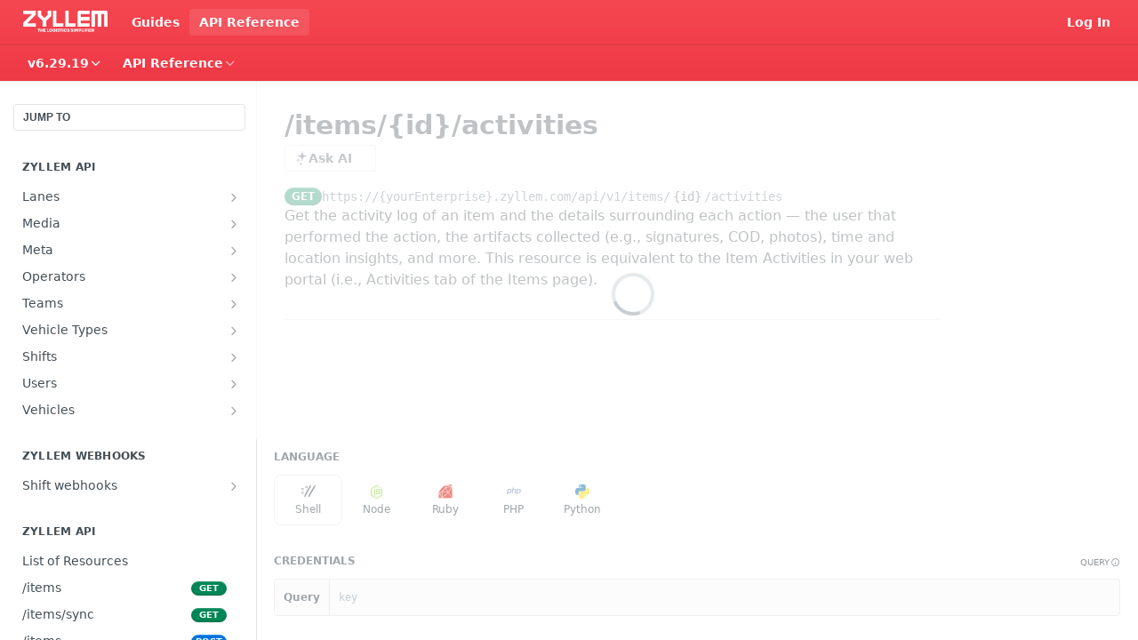

--- FILE ---
content_type: text/html; charset=utf-8
request_url: https://developer.zyllem.com/reference/itemsidactivities
body_size: 46504
content:
<!DOCTYPE html><html lang="en" style="" data-color-mode="light" class=" useReactApp isRefPage "><head><meta charset="utf-8"><meta name="readme-deploy" content="5.586.0"><meta name="readme-subdomain" content="zyllem-developer"><meta name="readme-version" content="6.29.19"><title>/items/{id}/activities</title><meta name="description" content="Get the activity log of an item and the details surrounding each action — the user that performed the action, the artifacts collected (e.g., signatures, COD, photos), time and location insights, and more. This resource is equivalent to the Item Activities in your web portal (i.e., Activities tab of ..." data-rh="true"><meta property="og:title" content="/items/{id}/activities" data-rh="true"><meta property="og:description" content="Get the activity log of an item and the details surrounding each action — the user that performed the action, the artifacts collected (e.g., signatures, COD, photos), time and location insights, and more. This resource is equivalent to the Item Activities in your web portal (i.e., Activities tab of ..." data-rh="true"><meta property="og:site_name" content="Zyllem Developer Portal"><meta name="twitter:title" content="/items/{id}/activities" data-rh="true"><meta name="twitter:description" content="Get the activity log of an item and the details surrounding each action — the user that performed the action, the artifacts collected (e.g., signatures, COD, photos), time and location insights, and more. This resource is equivalent to the Item Activities in your web portal (i.e., Activities tab of ..." data-rh="true"><meta name="twitter:card" content="summary_large_image"><meta name="viewport" content="width=device-width, initial-scale=1.0"><meta property="og:image" content="https://cdn.readme.io/og-image/create?type=reference&amp;title=%2Fitems%2F%7Bid%7D%2Factivities&amp;projectTitle=Zyllem%20Developer%20Portal&amp;description=Get%20the%20activity%20log%20of%20an%20item%20and%20the%20details%20surrounding%20each%20action%20%E2%80%94%20the%20user%20that%20performed%20the%20action%2C%20the%20artifacts%20collected%20(e.g.%2C%20signatures%2C%20COD%2C%20photos)%2C%20time%20and%20location%20insights%2C%20and%20more.%20This%20resource%20is%20equivalent%20to%20the%20Item%20Activities%20in%20your%20web%20portal%20(i.e.%2C%20Activities%20tab%20of%20...&amp;logoUrl=https%3A%2F%2Ffiles.readme.io%2Fa741990-small-Zyllem_thumbnail.png&amp;color=%23f54751&amp;variant=light" data-rh="true"><meta name="twitter:image" content="https://cdn.readme.io/og-image/create?type=reference&amp;title=%2Fitems%2F%7Bid%7D%2Factivities&amp;projectTitle=Zyllem%20Developer%20Portal&amp;description=Get%20the%20activity%20log%20of%20an%20item%20and%20the%20details%20surrounding%20each%20action%20%E2%80%94%20the%20user%20that%20performed%20the%20action%2C%20the%20artifacts%20collected%20(e.g.%2C%20signatures%2C%20COD%2C%20photos)%2C%20time%20and%20location%20insights%2C%20and%20more.%20This%20resource%20is%20equivalent%20to%20the%20Item%20Activities%20in%20your%20web%20portal%20(i.e.%2C%20Activities%20tab%20of%20...&amp;logoUrl=https%3A%2F%2Ffiles.readme.io%2Fa741990-small-Zyllem_thumbnail.png&amp;color=%23f54751&amp;variant=light" data-rh="true"><meta property="og:image:width" content="1200"><meta property="og:image:height" content="630"><link id="favicon" rel="shortcut icon" href="https://files.readme.io/9d847fc-small-Zyllem_Pattern-01.png" type="image/png"><link rel="canonical" href="https://developer.zyllem.com/reference/itemsidactivities"><script src="https://cdn.readme.io/public/js/unauthorized-redirect.js?1769544920035"></script><script src="https://cdn.readme.io/public/js/cash-dom.min.js?1769544920035"></script><link data-chunk="Footer" rel="preload" as="style" href="https://cdn.readme.io/public/hub/web/Footer.7ca87f1efe735da787ba.css">
<link data-chunk="RDMD" rel="preload" as="style" href="https://cdn.readme.io/public/hub/web/RDMD.9331f322bb5b573f9d25.css">
<link data-chunk="routes-Reference" rel="preload" as="style" href="https://cdn.readme.io/public/hub/web/routes-Reference.88a106b58a0ac00005e1.css">
<link data-chunk="routes-Reference" rel="preload" as="style" href="https://cdn.readme.io/public/hub/web/705.75e3fc491ee8103c63a3.css">
<link data-chunk="routes-Reference" rel="preload" as="style" href="https://cdn.readme.io/public/hub/web/7752.dd9645c0c856b2356fb3.css">
<link data-chunk="index" rel="preload" as="style" href="https://cdn.readme.io/public/hub/web/index.8ca2c2c4702dddc43f78.css">
<link data-chunk="Header" rel="preload" as="style" href="https://cdn.readme.io/public/hub/web/Header.82413ef8974544a1864f.css">
<link data-chunk="main" rel="preload" as="style" href="https://cdn.readme.io/public/hub/web/main.cd38a16cc054d740c6dc.css">
<link data-chunk="main" rel="preload" as="style" href="https://cdn.readme.io/public/hub/web/ui-styles.b3499eee362851388373.css">
<link data-chunk="main" rel="preload" as="script" href="https://cdn.readme.io/public/hub/web/main.7d8357026cbbd63d0ec5.js">
<link data-chunk="routes-SuperHub" rel="preload" as="script" href="https://cdn.readme.io/public/hub/web/routes-SuperHub.352f6ae3496e6a32b329.js">
<link data-chunk="Header" rel="preload" as="script" href="https://cdn.readme.io/public/hub/web/Header.4e788332d29340018c63.js">
<link data-chunk="index" rel="preload" as="script" href="https://cdn.readme.io/public/hub/web/3766.649eaa2b700c2449e689.js">
<link data-chunk="index" rel="preload" as="script" href="https://cdn.readme.io/public/hub/web/6306.d91105b49ef3f33e4212.js">
<link data-chunk="index" rel="preload" as="script" href="https://cdn.readme.io/public/hub/web/6083.a6c01ccc57c962adc37b.js">
<link data-chunk="index" rel="preload" as="script" href="https://cdn.readme.io/public/hub/web/index.34f66f63109484c2a856.js">
<link data-chunk="routes-Reference" rel="preload" as="script" href="https://cdn.readme.io/public/hub/web/6563.536d53a51a39205d3d9b.js">
<link data-chunk="routes-Reference" rel="preload" as="script" href="https://cdn.readme.io/public/hub/web/6652.3900ee39f7cfe0a89511.js">
<link data-chunk="routes-Reference" rel="preload" as="script" href="https://cdn.readme.io/public/hub/web/6123.a2ef3290db790599acca.js">
<link data-chunk="routes-Reference" rel="preload" as="script" href="https://cdn.readme.io/public/hub/web/8424.7ca51ba764db137ea058.js">
<link data-chunk="routes-Reference" rel="preload" as="script" href="https://cdn.readme.io/public/hub/web/3781.e78b96a01630dde138be.js">
<link data-chunk="routes-Reference" rel="preload" as="script" href="https://cdn.readme.io/public/hub/web/6146.f99bcbc8d654cc36d7c8.js">
<link data-chunk="routes-Reference" rel="preload" as="script" href="https://cdn.readme.io/public/hub/web/3137.07c39b556b342e6a6dca.js">
<link data-chunk="routes-Reference" rel="preload" as="script" href="https://cdn.readme.io/public/hub/web/8836.dbe2a8b6a6809625282d.js">
<link data-chunk="routes-Reference" rel="preload" as="script" href="https://cdn.readme.io/public/hub/web/4838.c74165d2540902b5353d.js">
<link data-chunk="routes-Reference" rel="preload" as="script" href="https://cdn.readme.io/public/hub/web/8956.3758e76c308f3296d797.js">
<link data-chunk="routes-Reference" rel="preload" as="script" href="https://cdn.readme.io/public/hub/web/3648.5692fb7cb134a896a0b0.js">
<link data-chunk="routes-Reference" rel="preload" as="script" href="https://cdn.readme.io/public/hub/web/1380.4581c35aa2367221e97b.js">
<link data-chunk="routes-Reference" rel="preload" as="script" href="https://cdn.readme.io/public/hub/web/9138.a8d1ddeba8ae033588be.js">
<link data-chunk="routes-Reference" rel="preload" as="script" href="https://cdn.readme.io/public/hub/web/9602.0996aab4704854756684.js">
<link data-chunk="routes-Reference" rel="preload" as="script" href="https://cdn.readme.io/public/hub/web/4279.baf37337b3485a69fca1.js">
<link data-chunk="routes-Reference" rel="preload" as="script" href="https://cdn.readme.io/public/hub/web/6349.87b576bc4f9714aa79dd.js">
<link data-chunk="routes-Reference" rel="preload" as="script" href="https://cdn.readme.io/public/hub/web/8850.375069a2e833ef27cc95.js">
<link data-chunk="routes-Reference" rel="preload" as="script" href="https://cdn.readme.io/public/hub/web/7752.34580fc8d2ec7b336574.js">
<link data-chunk="routes-Reference" rel="preload" as="script" href="https://cdn.readme.io/public/hub/web/4644.e2d313501d7db71a372d.js">
<link data-chunk="routes-Reference" rel="preload" as="script" href="https://cdn.readme.io/public/hub/web/3463.b62d33aab36c8822c7fe.js">
<link data-chunk="routes-Reference" rel="preload" as="script" href="https://cdn.readme.io/public/hub/web/705.6af444505f6eae8b1930.js">
<link data-chunk="routes-Reference" rel="preload" as="script" href="https://cdn.readme.io/public/hub/web/2930.69af735b728317b89795.js">
<link data-chunk="routes-Reference" rel="preload" as="script" href="https://cdn.readme.io/public/hub/web/8951.faa6b2e8f237e648e441.js">
<link data-chunk="routes-Reference" rel="preload" as="script" href="https://cdn.readme.io/public/hub/web/routes-Reference.4d06b3524b4e7fc80f56.js">
<link data-chunk="RDMD" rel="preload" as="script" href="https://cdn.readme.io/public/hub/web/1617.596a9b501cfcb171d90d.js">
<link data-chunk="RDMD" rel="preload" as="script" href="https://cdn.readme.io/public/hub/web/6825.f427a4523e414a1c1ed7.js">
<link data-chunk="RDMD" rel="preload" as="script" href="https://cdn.readme.io/public/hub/web/4986.2517a2689b9d29cfaae5.js">
<link data-chunk="RDMD" rel="preload" as="script" href="https://cdn.readme.io/public/hub/web/RDMD.919251738abc9bfd483d.js">
<link data-chunk="Footer" rel="preload" as="script" href="https://cdn.readme.io/public/hub/web/Footer.9f1a3307d1d61765d9bb.js">
<link data-chunk="main" rel="stylesheet" href="https://cdn.readme.io/public/hub/web/ui-styles.b3499eee362851388373.css">
<link data-chunk="main" rel="stylesheet" href="https://cdn.readme.io/public/hub/web/main.cd38a16cc054d740c6dc.css">
<link data-chunk="Header" rel="stylesheet" href="https://cdn.readme.io/public/hub/web/Header.82413ef8974544a1864f.css">
<link data-chunk="index" rel="stylesheet" href="https://cdn.readme.io/public/hub/web/index.8ca2c2c4702dddc43f78.css">
<link data-chunk="routes-Reference" rel="stylesheet" href="https://cdn.readme.io/public/hub/web/7752.dd9645c0c856b2356fb3.css">
<link data-chunk="routes-Reference" rel="stylesheet" href="https://cdn.readme.io/public/hub/web/705.75e3fc491ee8103c63a3.css">
<link data-chunk="routes-Reference" rel="stylesheet" href="https://cdn.readme.io/public/hub/web/routes-Reference.88a106b58a0ac00005e1.css">
<link data-chunk="RDMD" rel="stylesheet" href="https://cdn.readme.io/public/hub/web/RDMD.9331f322bb5b573f9d25.css">
<link data-chunk="Footer" rel="stylesheet" href="https://cdn.readme.io/public/hub/web/Footer.7ca87f1efe735da787ba.css"><!-- CUSTOM CSS--><style title="rm-custom-css">:root{--project-color-primary:#f54751;--project-color-inverse:#fff;--recipe-button-color:#EE3946;--recipe-button-color-hover:#b20f1b;--recipe-button-color-active:#830b14;--recipe-button-color-focus:rgba(238, 57, 70, 0.25);--recipe-button-color-disabled:#fef5f6}[id=enterprise] .ReadMeUI[is=AlgoliaSearch]{--project-color-primary:#f54751;--project-color-inverse:#fff}a{color:var(--color-link-primary,#ee3946)}a:hover{color:var(--color-link-primary-darken-5,#b20f1b)}a.text-muted:hover{color:var(--color-link-primary,#ee3946)}.btn.btn-primary{background-color:#ee3946}.btn.btn-primary:hover{background-color:#b20f1b}.theme-line #hub-landing-top h2{color:#ee3946}#hub-landing-top .btn:hover{color:#ee3946}.theme-line #hub-landing-top .btn:hover{color:#fff}.theme-solid header#hub-header #header-top{background-color:#f54751}.theme-solid.header-gradient header#hub-header #header-top{background:linear-gradient(to bottom,#f54751,#ee3946)}.theme-solid.header-custom header#hub-header #header-top{background-image:url(https://files.readme.io/e5C0QuLIQSesonlQ2Q0b_background.jpg)}.theme-line header#hub-header #header-top{border-bottom-color:#f54751}.theme-line header#hub-header #header-top .btn{background-color:#f54751}header#hub-header #header-top #header-logo{width:159px;height:40px;margin-top:0;background-image:url(https://files.readme.io/21a97c3-small-Zyllem_Full_Logo_White.png)}#hub-subheader-parent #hub-subheader .hub-subheader-breadcrumbs .dropdown-menu a:hover{background-color:#f54751}#subheader-links a.active{color:#f54751!important;box-shadow:inset 0 -2px 0 #f54751}#subheader-links a:hover{color:#f54751!important;box-shadow:inset 0 -2px 0 #f54751;opacity:.7}.discussion .submit-vote.submit-vote-parent.voted a.submit-vote-button{background-color:#ee3946}section#hub-discuss .discussion a .discuss-body h4{color:#ee3946}section#hub-discuss .discussion a:hover .discuss-body h4{color:#b20f1b}#hub-subheader-parent #hub-subheader.sticky-header.sticky{border-bottom-color:#ee3946}#hub-subheader-parent #hub-subheader.sticky-header.sticky .search-box{border-bottom-color:#ee3946}#hub-search-results h3 em{color:#ee3946}.main_background,.tag-item{background:#ee3946!important}.main_background:hover{background:#b20f1b!important}.main_color{color:#f54751!important}.border_bottom_main_color{border-bottom:2px solid #f54751}.main_color_hover:hover{color:#f54751!important}section#hub-discuss h1{color:#ee3946}#hub-reference .hub-api .api-definition .api-try-it-out.active{border-color:#ee3946;background-color:#ee3946}#hub-reference .hub-api .api-definition .api-try-it-out.active:hover{background-color:#b20f1b;border-color:#b20f1b}#hub-reference .hub-api .api-definition .api-try-it-out:hover{border-color:#ee3946;color:#ee3946}#hub-reference .hub-reference .logs .logs-empty .logs-login-button,#hub-reference .hub-reference .logs .logs-login .logs-login-button{background-color:var(--project-color-primary,#ee3946);border-color:var(--project-color-primary,#ee3946)}#hub-reference .hub-reference .logs .logs-empty .logs-login-button:hover,#hub-reference .hub-reference .logs .logs-login .logs-login-button:hover{background-color:#b20f1b;border-color:#b20f1b}#hub-reference .hub-reference .logs .logs-empty>svg>path,#hub-reference .hub-reference .logs .logs-login>svg>path{fill:#ee3946;fill:var(--project-color-primary,#ee3946)}#hub-reference .hub-reference .logs:last-child .logs-empty,#hub-reference .hub-reference .logs:last-child .logs-login{margin-bottom:35px}#hub-reference .hub-reference .hub-reference-section .hub-reference-left header .hub-reference-edit:hover{color:#ee3946}.main-color-accent{border-bottom:3px solid #f54751;padding-bottom:8px}/*! BEGIN HUB_CUSTOM_STYLES *//*! END HUB_CUSTOM_STYLES */</style><script src="//use.typekit.net/xog0hde.js"></script><script>try{Typekit.load();}catch(e){}
</script><meta name="loadedProject" content="zyllem-developer"><script>var storedColorMode = `light` === 'system' ? window.localStorage.getItem('color-scheme') : `light`
document.querySelector('[data-color-mode]').setAttribute('data-color-mode', storedColorMode)</script><script id="config" type="application/json" data-json="{&quot;algoliaIndex&quot;:&quot;readme_search_v2&quot;,&quot;amplitude&quot;:{&quot;apiKey&quot;:&quot;dc8065a65ef83d6ad23e37aaf014fc84&quot;,&quot;enabled&quot;:true},&quot;asset_url&quot;:&quot;https://cdn.readme.io&quot;,&quot;dashDomain&quot;:&quot;dash.readme.com&quot;,&quot;domain&quot;:&quot;readme.io&quot;,&quot;domainFull&quot;:&quot;https://dash.readme.com&quot;,&quot;encryptedLocalStorageKey&quot;:&quot;ekfls-2025-03-27&quot;,&quot;fullstory&quot;:{&quot;enabled&quot;:true,&quot;orgId&quot;:&quot;FSV9A&quot;},&quot;git&quot;:{&quot;sync&quot;:{&quot;bitbucket&quot;:{&quot;installationLink&quot;:&quot;https://developer.atlassian.com/console/install/310151e6-ca1a-4a44-9af6-1b523fea0561?signature=AYABeMn9vqFkrg%2F1DrJAQxSyVf4AAAADAAdhd3Mta21zAEthcm46YXdzOmttczp1cy13ZXN0LTI6NzA5NTg3ODM1MjQzOmtleS83MDVlZDY3MC1mNTdjLTQxYjUtOWY5Yi1lM2YyZGNjMTQ2ZTcAuAECAQB4IOp8r3eKNYw8z2v%2FEq3%2FfvrZguoGsXpNSaDveR%2FF%2Fo0BHUxIjSWx71zNK2RycuMYSgAAAH4wfAYJKoZIhvcNAQcGoG8wbQIBADBoBgkqhkiG9w0BBwEwHgYJYIZIAWUDBAEuMBEEDOJgARbqndU9YM%2FRdQIBEIA7unpCah%2BIu53NA72LkkCDhNHOv%2BgRD7agXAO3jXqw0%2FAcBOB0%2F5LmpzB5f6B1HpkmsAN2i2SbsFL30nkAB2F3cy1rbXMAS2Fybjphd3M6a21zOmV1LXdlc3QtMTo3MDk1ODc4MzUyNDM6a2V5LzQ2MzBjZTZiLTAwYzMtNGRlMi04NzdiLTYyN2UyMDYwZTVjYwC4AQICAHijmwVTMt6Oj3F%2B0%2B0cVrojrS8yZ9ktpdfDxqPMSIkvHAGT%[base64]%2BMHwGCSqGSIb3DQEHBqBvMG0CAQAwaAYJKoZIhvcNAQcBMB4GCWCGSAFlAwQBLjARBAzzWhThsIgJwrr%2FY2ECARCAOxoaW9pob21lweyAfrIm6Fw7gd8D%2B%2F8LHk4rl3jjULDM35%2FVPuqBrqKunYZSVCCGNGB3RqpQJr%2FasASiAgAAAAAMAAAQAAAAAAAAAAAAAAAAAEokowLKsF1tMABEq%2BKNyJP%2F%2F%2F%2F%2FAAAAAQAAAAAAAAAAAAAAAQAAADJLzRcp6MkqKR43PUjOiRxxbxXYhLc6vFXEutK3%2BQ71yuPq4dC8pAHruOVQpvVcUSe8dptV8c7wR8BTJjv%2F%2FNe8r0g%3D&amp;product=bitbucket&quot;}}},&quot;metrics&quot;:{&quot;billingCronEnabled&quot;:&quot;true&quot;,&quot;dashUrl&quot;:&quot;https://m.readme.io&quot;,&quot;defaultUrl&quot;:&quot;https://m.readme.io&quot;,&quot;exportMaxRetries&quot;:12,&quot;wsUrl&quot;:&quot;wss://m.readme.io&quot;},&quot;micro&quot;:{&quot;baseUrl&quot;:&quot;https://micro-beta.readme.com&quot;},&quot;proxyUrl&quot;:&quot;https://try.readme.io&quot;,&quot;readmeRecaptchaSiteKey&quot;:&quot;6LesVBYpAAAAAESOCHOyo2kF9SZXPVb54Nwf3i2x&quot;,&quot;releaseVersion&quot;:&quot;5.586.0&quot;,&quot;reservedWords&quot;:{&quot;tools&quot;:[&quot;execute-request&quot;,&quot;get-code-snippet&quot;,&quot;get-endpoint&quot;,&quot;get-request-body&quot;,&quot;get-response-schema&quot;,&quot;get-server-variables&quot;,&quot;list-endpoints&quot;,&quot;list-security-schemes&quot;,&quot;list-specs&quot;,&quot;search-specs&quot;,&quot;search&quot;,&quot;fetch&quot;]},&quot;sentry&quot;:{&quot;dsn&quot;:&quot;https://3bbe57a973254129bcb93e47dc0cc46f@o343074.ingest.sentry.io/2052166&quot;,&quot;enabled&quot;:true},&quot;shMigration&quot;:{&quot;promoVideo&quot;:&quot;&quot;,&quot;forceWaitlist&quot;:false,&quot;migrationPreview&quot;:false},&quot;sslBaseDomain&quot;:&quot;readmessl.com&quot;,&quot;sslGenerationService&quot;:&quot;ssl.readmessl.com&quot;,&quot;stripePk&quot;:&quot;pk_live_5103PML2qXbDukVh7GDAkQoR4NSuLqy8idd5xtdm9407XdPR6o3bo663C1ruEGhXJjpnb2YCpj8EU1UvQYanuCjtr00t1DRCf2a&quot;,&quot;superHub&quot;:{&quot;newProjectsEnabled&quot;:true},&quot;wootric&quot;:{&quot;accountToken&quot;:&quot;NPS-122b75a4&quot;,&quot;enabled&quot;:true}}"></script></head><body class="body-overlap theme-solid header-gradient header-bg-size-cover header-bg-pos-cc header-overlay-triangles reference-layout-row lumosity-normal hub-full"><div id="ssr-top"></div><div id="ssr-main"><div class="App ThemeContext ThemeContext_dark ThemeContext_classic" style="--color-primary:#f54751;--color-primary-inverse:#fff;--color-primary-alt:#ee3946;--color-primary-darken-10:#f21723;--color-primary-darken-20:#cb0b16;--color-primary-alpha-25:rgba(245, 71, 81, 0.25);--color-link-primary:#EE3946;--color-link-primary-darken-5:#ec2230;--color-link-primary-darken-10:#e11322;--color-link-primary-darken-20:#b20f1b;--color-link-primary-alpha-50:rgba(238, 57, 70, 0.5);--color-link-primary-alpha-25:rgba(238, 57, 70, 0.25);--color-link-background:rgba(238, 57, 70, 0.09);--color-link-text:#fff;--color-login-link:#018ef5;--color-login-link-text:#fff;--color-login-link-darken-10:#0171c2;--color-login-link-primary-alpha-50:rgba(1, 142, 245, 0.5)"><div class="ContentWithOwlbotx4PaFDoA1KMz"><div class="ContentWithOwlbot-content2X1XexaN8Lf2"><header class="Header3zzata9F_ZPQ rm-Header_classic rm-Header rm-Header_gradient"><div class="rm-Header-top Header-topuTMpygDG4e1V Header-top_classic3g7Q6zoBy8zh"><div class="rm-Container rm-Container_flex"><div style="outline:none" tabindex="-1"><a href="#content" target="_self" class="Button Button_md rm-JumpTo Header-jumpTo3IWKQXmhSI5D Button_primary">Jump to Content</a></div><div class="rm-Header-left Header-leftADQdGVqx1wqU"><a class="rm-Logo Header-logo1Xy41PtkzbdG" href="/" target="_self"><img alt="Zyllem Developer Portal" class="rm-Logo-img Header-logo-img3YvV4lcGKkeb" src="https://files.readme.io/21a97c3-small-Zyllem_Full_Logo_White.png"/></a><a class="Button Button_md rm-Header-link rm-Header-top-link Button_slate_text Header-link2tXYTgXq85zW" href="/docs" target="_self">Guides</a><a aria-current="page" class="Button Button_md rm-Header-link rm-Header-top-link Button_slate_text rm-Header-top-link_active Header-link2tXYTgXq85zW active" href="/reference" target="_self">API Reference</a></div><div class="rm-Header-left Header-leftADQdGVqx1wqU Header-left_mobile1RG-X93lx6PF"><div><button aria-label="Toggle navigation menu" class="icon-menu menu3d6DYNDa3tk5" type="button"></button><div class=""><div class="Flyout95xhYIIoTKtc undefined rm-Flyout" data-testid="flyout"><div class="MobileFlyout1hHJpUd-nYkd"><a class="rm-MobileFlyout-item NavItem-item1gDDTqaXGhm1 NavItem-item_mobile1qG3gd-Mkck- " href="/docs" target="_self"><i class="icon-guides NavItem-badge1qOxpfTiALoz rm-Header-bottom-link-icon"></i><span class="NavItem-textSlZuuL489uiw">Guides</span></a><a aria-current="page" class="rm-MobileFlyout-item NavItem-item1gDDTqaXGhm1 NavItem-item_mobile1qG3gd-Mkck-  active" href="/reference" target="_self"><i class="icon-references NavItem-badge1qOxpfTiALoz rm-Header-bottom-link-icon"></i><span class="NavItem-textSlZuuL489uiw">API Reference</span></a><select class="Select Select_md NavItem-item1gDDTqaXGhm1 NavItem-item_select3UEfLN-oSjxp NavItem-item_mobile1qG3gd-Mkck-"><option data-url="/v6.29.17/reference" value="6.29.17">v6.29.17</option><option data-url="#" value="6.29.19" selected="">v6.29.19</option></select><hr class="MobileFlyout-divider10xf7R2X1MeW"/><a class="rm-MobileFlyout-item NavItem-item1gDDTqaXGhm1 NavItem-item_mobile1qG3gd-Mkck- NavItem_dropdown-muted1xJVuczwGc74" href="/docs" target="_self">Guides</a><a aria-current="page" class="rm-MobileFlyout-item NavItem-item1gDDTqaXGhm1 NavItem-item_mobile1qG3gd-Mkck- NavItem_dropdown-muted1xJVuczwGc74 active" href="/reference" target="_self">API Reference</a><a class="rm-MobileFlyout-item NavItem-item1gDDTqaXGhm1 NavItem-item_mobile1qG3gd-Mkck- NavItem_dropdown-muted1xJVuczwGc74" href="/login?redirect_uri=/reference/itemsidactivities" target="_self" to="/login?redirect_uri=/reference/itemsidactivities">Log In</a><a class="MobileFlyout-logo3Lq1eTlk1K76 Header-logo1Xy41PtkzbdG rm-Logo" href="/" target="_self"><img alt="Zyllem Developer Portal" class="Header-logo-img3YvV4lcGKkeb rm-Logo-img" src="https://files.readme.io/21a97c3-small-Zyllem_Full_Logo_White.png"/></a></div></div></div></div><div class="Header-left-nav2xWPWMNHOGf_"><i aria-hidden="true" class="icon-references Header-left-nav-icon10glJKFwewOv"></i>API Reference</div></div><div class="rm-Header-right Header-right21PC2XTT6aMg"><span class="Header-right_desktop14ja01RUQ7HE"><a href="/login?redirect_uri=/reference/itemsidactivities" target="_self" class="Button Button_md Header-link2tXYTgXq85zW NavItem2xSfFaVqfRjy NavItem_mdrYO3ChA2kYvP rm-Header-top-link rm-Header-top-link_login Button_primary_ghost Button_primary">Log In</a></span><div class="Header-searchtb6Foi0-D9Vx"><button aria-label="Search ⌘k" class="rm-SearchToggle" data-symbol="⌘"><div class="rm-SearchToggle-icon icon-search1"></div></button></div></div></div></div><div class="Header-bottom2eLKOFXMEmh5 Header-bottom_classic rm-Header-bottom"><div class="rm-Container rm-Container_flex"><nav aria-label="Primary navigation" class="Header-leftADQdGVqx1wqU Header-subnavnVH8URdkgvEl" role="navigation"><div class="rm-VersionDropdown Dropdown Dropdown_closed" data-testid="dropdown-container"><button aria-haspopup="dialog" class="Button Button_slate_text Button_md rm-Header-bottom-link Dropdown-toggle Button_primary" type="button"><span class="Truncate1OzxBYrNNfH3" style="--Truncate-max-width:150px">v6.29.19</span><i class="icon icon-chevron-down"></i></button></div><div class="rm-NavLinksDropdown Dropdown Dropdown_closed" data-testid="dropdown-container"><div class="Dropdown-toggle" aria-haspopup="dialog"><button class="rm-Header-link rm-Header-bottom-link NavItem2xSfFaVqfRjy Button Button_slate_text Button_md" type="button"><span>API Reference</span><i class="NavItem-chevron3ZtU4bd1q5sy icon-chevron-down"></i></button></div></div></nav><button align="center" justify="between" style="--flex-gap:var(--xs)" class="Button Button_sm Flex Flex_row MobileSubnav1DsTfasXloM2 Button_contrast Button_contrast_outline" type="button"><span class="Button-label">/items/{id}/activities</span><span class="IconWrapper Icon-wrapper2z2wVIeGsiUy"><span class="Icon3_D2ysxFZ_ll Icon-empty6PuNZVw0joPv" style="--icon-color:inherit;--icon-size:inherit;--icon-stroke-width:2px"></span></span></button></div></div><div class="hub-search-results--reactApp " id="hub-search-results"><div class="hub-container"><div class="modal-backdrop rm-SearchModal" role="button" tabindex="0"></div></div></div></header><main class="rm-ReferenceMain rm-Container rm-Container_flex loading" id="Explorer"><nav aria-label="Secondary navigation" class="rm-Sidebar hub-sidebar reference-redesign Nav3C5f8FcjkaHj" id="reference-sidebar" role="navigation"><div class="Main-QuickNav-container1OiLvjSDusO6"><button aria-keyshortcuts="Control+/ Meta+/" class="QuickNav1q-OoMjiX_Yr QuickNav-button2KzlQbz5Pm2Y">JUMP TO</button></div><div class="Sidebar1t2G1ZJq-vU1 rm-Sidebar hub-sidebar-content"><section class="Sidebar-listWrapper6Q9_yUrG906C rm-Sidebar-section"><h2 class="Sidebar-headingTRQyOa2pk0gh rm-Sidebar-heading">ZYLLEM API</h2><ul class="Sidebar-list_sidebarLayout3RaX72iQNOEI Sidebar-list3cZWQLaBf9k8 rm-Sidebar-list"><li class="Sidebar-item23D-2Kd61_k3"><a class="Sidebar-link2Dsha-r-GKh2 Sidebar-link_parent text-wrap rm-Sidebar-link" target="_self" href="/reference/lanev2_getlanes"><span class="Sidebar-link-textLuTE1ySm4Kqn"><span class="Sidebar-link-text_label1gCT_uPnx7Gu">Lanes</span></span><button aria-expanded="false" aria-label="Show subpages for Lanes" class="Sidebar-link-buttonWrapper3hnFHNku8_BJ" type="button"><i aria-hidden="true" class="Sidebar-link-iconnjiqEiZlPn0W Sidebar-link-expandIcon2yVH6SarI6NW icon-chevron-rightward"></i></button></a><ul class="subpages Sidebar-list3cZWQLaBf9k8 rm-Sidebar-list"><li class="Sidebar-item23D-2Kd61_k3"><a class="Sidebar-link2Dsha-r-GKh2 childless subpage text-wrap rm-Sidebar-link" target="_self" href="/reference/lanev2_getlanes"><span class="Sidebar-link-textLuTE1ySm4Kqn"><span class="Sidebar-link-text_label1gCT_uPnx7Gu">Get all lanes</span></span><span class="Sidebar-method-container2yBYD-KB_IfC"><span class="rm-APIMethod APIMethod APIMethod_fixedWidth APIMethod_fixedWidth_md APIMethod_get APIMethod_md Sidebar-methodfUM3m6FEWm6w" data-testid="http-method" style="--APIMethod-bg:var(--APIMethod-get-bg-active);--APIMethod-fg:var(--APIMethod-default-fg-active);--APIMethod-bg-active:var(--APIMethod-get-bg-active)">get</span></span><div class="Sidebar-link-buttonWrapper3hnFHNku8_BJ"></div></a></li><li class="Sidebar-item23D-2Kd61_k3"><a class="Sidebar-link2Dsha-r-GKh2 childless subpage text-wrap rm-Sidebar-link" target="_self" href="/reference/lanev2_getlanebyid"><span class="Sidebar-link-textLuTE1ySm4Kqn"><span class="Sidebar-link-text_label1gCT_uPnx7Gu">Get lane by Id</span></span><span class="Sidebar-method-container2yBYD-KB_IfC"><span class="rm-APIMethod APIMethod APIMethod_fixedWidth APIMethod_fixedWidth_md APIMethod_get APIMethod_md Sidebar-methodfUM3m6FEWm6w" data-testid="http-method" style="--APIMethod-bg:var(--APIMethod-get-bg-active);--APIMethod-fg:var(--APIMethod-default-fg-active);--APIMethod-bg-active:var(--APIMethod-get-bg-active)">get</span></span><div class="Sidebar-link-buttonWrapper3hnFHNku8_BJ"></div></a></li></ul></li><li class="Sidebar-item23D-2Kd61_k3"><a class="Sidebar-link2Dsha-r-GKh2 Sidebar-link_parent text-wrap rm-Sidebar-link" target="_self" href="/reference/mediav2_getmedialink"><span class="Sidebar-link-textLuTE1ySm4Kqn"><span class="Sidebar-link-text_label1gCT_uPnx7Gu">Media</span></span><button aria-expanded="false" aria-label="Show subpages for Media" class="Sidebar-link-buttonWrapper3hnFHNku8_BJ" type="button"><i aria-hidden="true" class="Sidebar-link-iconnjiqEiZlPn0W Sidebar-link-expandIcon2yVH6SarI6NW icon-chevron-rightward"></i></button></a><ul class="subpages Sidebar-list3cZWQLaBf9k8 rm-Sidebar-list"><li class="Sidebar-item23D-2Kd61_k3"><a class="Sidebar-link2Dsha-r-GKh2 childless subpage text-wrap rm-Sidebar-link" target="_self" href="/reference/mediav2_getmedialink"><span class="Sidebar-link-textLuTE1ySm4Kqn"><span class="Sidebar-link-text_label1gCT_uPnx7Gu">Get media download link</span></span><span class="Sidebar-method-container2yBYD-KB_IfC"><span class="rm-APIMethod APIMethod APIMethod_fixedWidth APIMethod_fixedWidth_md APIMethod_get APIMethod_md Sidebar-methodfUM3m6FEWm6w" data-testid="http-method" style="--APIMethod-bg:var(--APIMethod-get-bg-active);--APIMethod-fg:var(--APIMethod-default-fg-active);--APIMethod-bg-active:var(--APIMethod-get-bg-active)">get</span></span><div class="Sidebar-link-buttonWrapper3hnFHNku8_BJ"></div></a></li><li class="Sidebar-item23D-2Kd61_k3"><a class="Sidebar-link2Dsha-r-GKh2 childless subpage text-wrap rm-Sidebar-link" target="_self" href="/reference/mediav2_getmedia"><span class="Sidebar-link-textLuTE1ySm4Kqn"><span class="Sidebar-link-text_label1gCT_uPnx7Gu">Get media image</span></span><span class="Sidebar-method-container2yBYD-KB_IfC"><span class="rm-APIMethod APIMethod APIMethod_fixedWidth APIMethod_fixedWidth_md APIMethod_get APIMethod_md Sidebar-methodfUM3m6FEWm6w" data-testid="http-method" style="--APIMethod-bg:var(--APIMethod-get-bg-active);--APIMethod-fg:var(--APIMethod-default-fg-active);--APIMethod-bg-active:var(--APIMethod-get-bg-active)">get</span></span><div class="Sidebar-link-buttonWrapper3hnFHNku8_BJ"></div></a></li></ul></li><li class="Sidebar-item23D-2Kd61_k3"><a class="Sidebar-link2Dsha-r-GKh2 Sidebar-link_parent text-wrap rm-Sidebar-link" target="_self" href="/reference/metav2_getallshiftartifactmeta"><span class="Sidebar-link-textLuTE1ySm4Kqn"><span class="Sidebar-link-text_label1gCT_uPnx7Gu">Meta</span></span><button aria-expanded="false" aria-label="Show subpages for Meta" class="Sidebar-link-buttonWrapper3hnFHNku8_BJ" type="button"><i aria-hidden="true" class="Sidebar-link-iconnjiqEiZlPn0W Sidebar-link-expandIcon2yVH6SarI6NW icon-chevron-rightward"></i></button></a><ul class="subpages Sidebar-list3cZWQLaBf9k8 rm-Sidebar-list"><li class="Sidebar-item23D-2Kd61_k3"><a class="Sidebar-link2Dsha-r-GKh2 childless subpage text-wrap rm-Sidebar-link" target="_self" href="/reference/metav2_getallshiftartifactmeta"><span class="Sidebar-link-textLuTE1ySm4Kqn"><span class="Sidebar-link-text_label1gCT_uPnx7Gu">Get list of shift artifacts</span></span><span class="Sidebar-method-container2yBYD-KB_IfC"><span class="rm-APIMethod APIMethod APIMethod_fixedWidth APIMethod_fixedWidth_md APIMethod_get APIMethod_md Sidebar-methodfUM3m6FEWm6w" data-testid="http-method" style="--APIMethod-bg:var(--APIMethod-get-bg-active);--APIMethod-fg:var(--APIMethod-default-fg-active);--APIMethod-bg-active:var(--APIMethod-get-bg-active)">get</span></span><div class="Sidebar-link-buttonWrapper3hnFHNku8_BJ"></div></a></li><li class="Sidebar-item23D-2Kd61_k3"><a class="Sidebar-link2Dsha-r-GKh2 childless subpage text-wrap rm-Sidebar-link" target="_self" href="/reference/metav2_getshiftartifactmetabyid"><span class="Sidebar-link-textLuTE1ySm4Kqn"><span class="Sidebar-link-text_label1gCT_uPnx7Gu">Get shift artifact by id</span></span><span class="Sidebar-method-container2yBYD-KB_IfC"><span class="rm-APIMethod APIMethod APIMethod_fixedWidth APIMethod_fixedWidth_md APIMethod_get APIMethod_md Sidebar-methodfUM3m6FEWm6w" data-testid="http-method" style="--APIMethod-bg:var(--APIMethod-get-bg-active);--APIMethod-fg:var(--APIMethod-default-fg-active);--APIMethod-bg-active:var(--APIMethod-get-bg-active)">get</span></span><div class="Sidebar-link-buttonWrapper3hnFHNku8_BJ"></div></a></li><li class="Sidebar-item23D-2Kd61_k3"><a class="Sidebar-link2Dsha-r-GKh2 childless subpage text-wrap rm-Sidebar-link" target="_self" href="/reference/metav2_getalllocationartifactmeta"><span class="Sidebar-link-textLuTE1ySm4Kqn"><span class="Sidebar-link-text_label1gCT_uPnx7Gu">Get list of location artifacts</span></span><span class="Sidebar-method-container2yBYD-KB_IfC"><span class="rm-APIMethod APIMethod APIMethod_fixedWidth APIMethod_fixedWidth_md APIMethod_get APIMethod_md Sidebar-methodfUM3m6FEWm6w" data-testid="http-method" style="--APIMethod-bg:var(--APIMethod-get-bg-active);--APIMethod-fg:var(--APIMethod-default-fg-active);--APIMethod-bg-active:var(--APIMethod-get-bg-active)">get</span></span><div class="Sidebar-link-buttonWrapper3hnFHNku8_BJ"></div></a></li><li class="Sidebar-item23D-2Kd61_k3"><a class="Sidebar-link2Dsha-r-GKh2 childless subpage text-wrap rm-Sidebar-link" target="_self" href="/reference/metav2_getlocationartifactmetabyid"><span class="Sidebar-link-textLuTE1ySm4Kqn"><span class="Sidebar-link-text_label1gCT_uPnx7Gu">Get location artifact by id</span></span><span class="Sidebar-method-container2yBYD-KB_IfC"><span class="rm-APIMethod APIMethod APIMethod_fixedWidth APIMethod_fixedWidth_md APIMethod_get APIMethod_md Sidebar-methodfUM3m6FEWm6w" data-testid="http-method" style="--APIMethod-bg:var(--APIMethod-get-bg-active);--APIMethod-fg:var(--APIMethod-default-fg-active);--APIMethod-bg-active:var(--APIMethod-get-bg-active)">get</span></span><div class="Sidebar-link-buttonWrapper3hnFHNku8_BJ"></div></a></li><li class="Sidebar-item23D-2Kd61_k3"><a class="Sidebar-link2Dsha-r-GKh2 childless subpage text-wrap rm-Sidebar-link" target="_self" href="/reference/metav2_getallitemartifactmeta"><span class="Sidebar-link-textLuTE1ySm4Kqn"><span class="Sidebar-link-text_label1gCT_uPnx7Gu">Get list of item artifacts</span></span><span class="Sidebar-method-container2yBYD-KB_IfC"><span class="rm-APIMethod APIMethod APIMethod_fixedWidth APIMethod_fixedWidth_md APIMethod_get APIMethod_md Sidebar-methodfUM3m6FEWm6w" data-testid="http-method" style="--APIMethod-bg:var(--APIMethod-get-bg-active);--APIMethod-fg:var(--APIMethod-default-fg-active);--APIMethod-bg-active:var(--APIMethod-get-bg-active)">get</span></span><div class="Sidebar-link-buttonWrapper3hnFHNku8_BJ"></div></a></li><li class="Sidebar-item23D-2Kd61_k3"><a class="Sidebar-link2Dsha-r-GKh2 childless subpage text-wrap rm-Sidebar-link" target="_self" href="/reference/metav2_getitemartifactmetabyid"><span class="Sidebar-link-textLuTE1ySm4Kqn"><span class="Sidebar-link-text_label1gCT_uPnx7Gu">Get item artifact by id</span></span><span class="Sidebar-method-container2yBYD-KB_IfC"><span class="rm-APIMethod APIMethod APIMethod_fixedWidth APIMethod_fixedWidth_md APIMethod_get APIMethod_md Sidebar-methodfUM3m6FEWm6w" data-testid="http-method" style="--APIMethod-bg:var(--APIMethod-get-bg-active);--APIMethod-fg:var(--APIMethod-default-fg-active);--APIMethod-bg-active:var(--APIMethod-get-bg-active)">get</span></span><div class="Sidebar-link-buttonWrapper3hnFHNku8_BJ"></div></a></li></ul></li><li class="Sidebar-item23D-2Kd61_k3"><a class="Sidebar-link2Dsha-r-GKh2 Sidebar-link_parent text-wrap rm-Sidebar-link" target="_self" href="/reference/operatorsv2_getalloperators"><span class="Sidebar-link-textLuTE1ySm4Kqn"><span class="Sidebar-link-text_label1gCT_uPnx7Gu">Operators</span></span><button aria-expanded="false" aria-label="Show subpages for Operators" class="Sidebar-link-buttonWrapper3hnFHNku8_BJ" type="button"><i aria-hidden="true" class="Sidebar-link-iconnjiqEiZlPn0W Sidebar-link-expandIcon2yVH6SarI6NW icon-chevron-rightward"></i></button></a><ul class="subpages Sidebar-list3cZWQLaBf9k8 rm-Sidebar-list"><li class="Sidebar-item23D-2Kd61_k3"><a class="Sidebar-link2Dsha-r-GKh2 childless subpage text-wrap rm-Sidebar-link" target="_self" href="/reference/operatorsv2_getalloperators"><span class="Sidebar-link-textLuTE1ySm4Kqn"><span class="Sidebar-link-text_label1gCT_uPnx7Gu">Get all operators</span></span><span class="Sidebar-method-container2yBYD-KB_IfC"><span class="rm-APIMethod APIMethod APIMethod_fixedWidth APIMethod_fixedWidth_md APIMethod_get APIMethod_md Sidebar-methodfUM3m6FEWm6w" data-testid="http-method" style="--APIMethod-bg:var(--APIMethod-get-bg-active);--APIMethod-fg:var(--APIMethod-default-fg-active);--APIMethod-bg-active:var(--APIMethod-get-bg-active)">get</span></span><div class="Sidebar-link-buttonWrapper3hnFHNku8_BJ"></div></a></li><li class="Sidebar-item23D-2Kd61_k3"><a class="Sidebar-link2Dsha-r-GKh2 childless subpage text-wrap rm-Sidebar-link" target="_self" href="/reference/operatorsv2_getoperatorbyid"><span class="Sidebar-link-textLuTE1ySm4Kqn"><span class="Sidebar-link-text_label1gCT_uPnx7Gu">Get an operator by unique Id</span></span><span class="Sidebar-method-container2yBYD-KB_IfC"><span class="rm-APIMethod APIMethod APIMethod_fixedWidth APIMethod_fixedWidth_md APIMethod_get APIMethod_md Sidebar-methodfUM3m6FEWm6w" data-testid="http-method" style="--APIMethod-bg:var(--APIMethod-get-bg-active);--APIMethod-fg:var(--APIMethod-default-fg-active);--APIMethod-bg-active:var(--APIMethod-get-bg-active)">get</span></span><div class="Sidebar-link-buttonWrapper3hnFHNku8_BJ"></div></a></li></ul></li><li class="Sidebar-item23D-2Kd61_k3"><a class="Sidebar-link2Dsha-r-GKh2 Sidebar-link_parent text-wrap rm-Sidebar-link" target="_self" href="/reference/teamsv2_getallteams"><span class="Sidebar-link-textLuTE1ySm4Kqn"><span class="Sidebar-link-text_label1gCT_uPnx7Gu">Teams</span></span><button aria-expanded="false" aria-label="Show subpages for Teams" class="Sidebar-link-buttonWrapper3hnFHNku8_BJ" type="button"><i aria-hidden="true" class="Sidebar-link-iconnjiqEiZlPn0W Sidebar-link-expandIcon2yVH6SarI6NW icon-chevron-rightward"></i></button></a><ul class="subpages Sidebar-list3cZWQLaBf9k8 rm-Sidebar-list"><li class="Sidebar-item23D-2Kd61_k3"><a class="Sidebar-link2Dsha-r-GKh2 childless subpage text-wrap rm-Sidebar-link" target="_self" href="/reference/teamsv2_getallteams"><span class="Sidebar-link-textLuTE1ySm4Kqn"><span class="Sidebar-link-text_label1gCT_uPnx7Gu">Get all operator teams</span></span><span class="Sidebar-method-container2yBYD-KB_IfC"><span class="rm-APIMethod APIMethod APIMethod_fixedWidth APIMethod_fixedWidth_md APIMethod_get APIMethod_md Sidebar-methodfUM3m6FEWm6w" data-testid="http-method" style="--APIMethod-bg:var(--APIMethod-get-bg-active);--APIMethod-fg:var(--APIMethod-default-fg-active);--APIMethod-bg-active:var(--APIMethod-get-bg-active)">get</span></span><div class="Sidebar-link-buttonWrapper3hnFHNku8_BJ"></div></a></li><li class="Sidebar-item23D-2Kd61_k3"><a class="Sidebar-link2Dsha-r-GKh2 childless subpage text-wrap rm-Sidebar-link" target="_self" href="/reference/teamsv2_getteambyid"><span class="Sidebar-link-textLuTE1ySm4Kqn"><span class="Sidebar-link-text_label1gCT_uPnx7Gu">Get operator team by id</span></span><span class="Sidebar-method-container2yBYD-KB_IfC"><span class="rm-APIMethod APIMethod APIMethod_fixedWidth APIMethod_fixedWidth_md APIMethod_get APIMethod_md Sidebar-methodfUM3m6FEWm6w" data-testid="http-method" style="--APIMethod-bg:var(--APIMethod-get-bg-active);--APIMethod-fg:var(--APIMethod-default-fg-active);--APIMethod-bg-active:var(--APIMethod-get-bg-active)">get</span></span><div class="Sidebar-link-buttonWrapper3hnFHNku8_BJ"></div></a></li></ul></li><li class="Sidebar-item23D-2Kd61_k3"><a class="Sidebar-link2Dsha-r-GKh2 Sidebar-link_parent text-wrap rm-Sidebar-link" target="_self" href="/reference/vehicletypesv2_getvehicletypes"><span class="Sidebar-link-textLuTE1ySm4Kqn"><span class="Sidebar-link-text_label1gCT_uPnx7Gu">Vehicle Types</span></span><button aria-expanded="false" aria-label="Show subpages for Vehicle Types" class="Sidebar-link-buttonWrapper3hnFHNku8_BJ" type="button"><i aria-hidden="true" class="Sidebar-link-iconnjiqEiZlPn0W Sidebar-link-expandIcon2yVH6SarI6NW icon-chevron-rightward"></i></button></a><ul class="subpages Sidebar-list3cZWQLaBf9k8 rm-Sidebar-list"><li class="Sidebar-item23D-2Kd61_k3"><a class="Sidebar-link2Dsha-r-GKh2 childless subpage text-wrap rm-Sidebar-link" target="_self" href="/reference/vehicletypesv2_getvehicletypes"><span class="Sidebar-link-textLuTE1ySm4Kqn"><span class="Sidebar-link-text_label1gCT_uPnx7Gu">Get operator vehicle types</span></span><span class="Sidebar-method-container2yBYD-KB_IfC"><span class="rm-APIMethod APIMethod APIMethod_fixedWidth APIMethod_fixedWidth_md APIMethod_get APIMethod_md Sidebar-methodfUM3m6FEWm6w" data-testid="http-method" style="--APIMethod-bg:var(--APIMethod-get-bg-active);--APIMethod-fg:var(--APIMethod-default-fg-active);--APIMethod-bg-active:var(--APIMethod-get-bg-active)">get</span></span><div class="Sidebar-link-buttonWrapper3hnFHNku8_BJ"></div></a></li><li class="Sidebar-item23D-2Kd61_k3"><a class="Sidebar-link2Dsha-r-GKh2 childless subpage text-wrap rm-Sidebar-link" target="_self" href="/reference/vehicletypesv2_getvehicletypebyid"><span class="Sidebar-link-textLuTE1ySm4Kqn"><span class="Sidebar-link-text_label1gCT_uPnx7Gu">Get operator vehicle type by id</span></span><span class="Sidebar-method-container2yBYD-KB_IfC"><span class="rm-APIMethod APIMethod APIMethod_fixedWidth APIMethod_fixedWidth_md APIMethod_get APIMethod_md Sidebar-methodfUM3m6FEWm6w" data-testid="http-method" style="--APIMethod-bg:var(--APIMethod-get-bg-active);--APIMethod-fg:var(--APIMethod-default-fg-active);--APIMethod-bg-active:var(--APIMethod-get-bg-active)">get</span></span><div class="Sidebar-link-buttonWrapper3hnFHNku8_BJ"></div></a></li></ul></li><li class="Sidebar-item23D-2Kd61_k3"><a class="Sidebar-link2Dsha-r-GKh2 Sidebar-link_parent text-wrap rm-Sidebar-link" target="_self" href="/reference/shiftsv2_getallshifts"><span class="Sidebar-link-textLuTE1ySm4Kqn"><span class="Sidebar-link-text_label1gCT_uPnx7Gu">Shifts</span></span><button aria-expanded="false" aria-label="Show subpages for Shifts" class="Sidebar-link-buttonWrapper3hnFHNku8_BJ" type="button"><i aria-hidden="true" class="Sidebar-link-iconnjiqEiZlPn0W Sidebar-link-expandIcon2yVH6SarI6NW icon-chevron-rightward"></i></button></a><ul class="subpages Sidebar-list3cZWQLaBf9k8 rm-Sidebar-list"><li class="Sidebar-item23D-2Kd61_k3"><a class="Sidebar-link2Dsha-r-GKh2 childless subpage text-wrap rm-Sidebar-link" target="_self" href="/reference/shiftsv2_getallshifts"><span class="Sidebar-link-textLuTE1ySm4Kqn"><span class="Sidebar-link-text_label1gCT_uPnx7Gu">Get shifts</span></span><span class="Sidebar-method-container2yBYD-KB_IfC"><span class="rm-APIMethod APIMethod APIMethod_fixedWidth APIMethod_fixedWidth_md APIMethod_get APIMethod_md Sidebar-methodfUM3m6FEWm6w" data-testid="http-method" style="--APIMethod-bg:var(--APIMethod-get-bg-active);--APIMethod-fg:var(--APIMethod-default-fg-active);--APIMethod-bg-active:var(--APIMethod-get-bg-active)">get</span></span><div class="Sidebar-link-buttonWrapper3hnFHNku8_BJ"></div></a></li><li class="Sidebar-item23D-2Kd61_k3"><a class="Sidebar-link2Dsha-r-GKh2 childless subpage text-wrap rm-Sidebar-link" target="_self" href="/reference/shiftsv2_getshiftbyid"><span class="Sidebar-link-textLuTE1ySm4Kqn"><span class="Sidebar-link-text_label1gCT_uPnx7Gu">Get shift by id</span></span><span class="Sidebar-method-container2yBYD-KB_IfC"><span class="rm-APIMethod APIMethod APIMethod_fixedWidth APIMethod_fixedWidth_md APIMethod_get APIMethod_md Sidebar-methodfUM3m6FEWm6w" data-testid="http-method" style="--APIMethod-bg:var(--APIMethod-get-bg-active);--APIMethod-fg:var(--APIMethod-default-fg-active);--APIMethod-bg-active:var(--APIMethod-get-bg-active)">get</span></span><div class="Sidebar-link-buttonWrapper3hnFHNku8_BJ"></div></a></li><li class="Sidebar-item23D-2Kd61_k3"><a class="Sidebar-link2Dsha-r-GKh2 childless subpage text-wrap rm-Sidebar-link" target="_self" href="/reference/shiftsv2_getshiftroutebyid"><span class="Sidebar-link-textLuTE1ySm4Kqn"><span class="Sidebar-link-text_label1gCT_uPnx7Gu">Get the shift route</span></span><span class="Sidebar-method-container2yBYD-KB_IfC"><span class="rm-APIMethod APIMethod APIMethod_fixedWidth APIMethod_fixedWidth_md APIMethod_get APIMethod_md Sidebar-methodfUM3m6FEWm6w" data-testid="http-method" style="--APIMethod-bg:var(--APIMethod-get-bg-active);--APIMethod-fg:var(--APIMethod-default-fg-active);--APIMethod-bg-active:var(--APIMethod-get-bg-active)">get</span></span><div class="Sidebar-link-buttonWrapper3hnFHNku8_BJ"></div></a></li><li class="Sidebar-item23D-2Kd61_k3"><a class="Sidebar-link2Dsha-r-GKh2 childless subpage text-wrap rm-Sidebar-link" target="_self" href="/reference/shiftsv2_getrouterealtimeactivities"><span class="Sidebar-link-textLuTE1ySm4Kqn"><span class="Sidebar-link-text_label1gCT_uPnx7Gu">Get realtime locations</span></span><span class="Sidebar-method-container2yBYD-KB_IfC"><span class="rm-APIMethod APIMethod APIMethod_fixedWidth APIMethod_fixedWidth_md APIMethod_get APIMethod_md Sidebar-methodfUM3m6FEWm6w" data-testid="http-method" style="--APIMethod-bg:var(--APIMethod-get-bg-active);--APIMethod-fg:var(--APIMethod-default-fg-active);--APIMethod-bg-active:var(--APIMethod-get-bg-active)">get</span></span><div class="Sidebar-link-buttonWrapper3hnFHNku8_BJ"></div></a></li><li class="Sidebar-item23D-2Kd61_k3"><a class="Sidebar-link2Dsha-r-GKh2 childless subpage text-wrap rm-Sidebar-link" target="_self" href="/reference/shiftsv2_getshiftactivities"><span class="Sidebar-link-textLuTE1ySm4Kqn"><span class="Sidebar-link-text_label1gCT_uPnx7Gu">Get shift activities</span></span><span class="Sidebar-method-container2yBYD-KB_IfC"><span class="rm-APIMethod APIMethod APIMethod_fixedWidth APIMethod_fixedWidth_md APIMethod_get APIMethod_md Sidebar-methodfUM3m6FEWm6w" data-testid="http-method" style="--APIMethod-bg:var(--APIMethod-get-bg-active);--APIMethod-fg:var(--APIMethod-default-fg-active);--APIMethod-bg-active:var(--APIMethod-get-bg-active)">get</span></span><div class="Sidebar-link-buttonWrapper3hnFHNku8_BJ"></div></a></li><li class="Sidebar-item23D-2Kd61_k3"><a class="Sidebar-link2Dsha-r-GKh2 childless subpage text-wrap rm-Sidebar-link" target="_self" href="/reference/shiftsv2_getactivityroutesnapshotid"><span class="Sidebar-link-textLuTE1ySm4Kqn"><span class="Sidebar-link-text_label1gCT_uPnx7Gu">Get activity route snapshot id</span></span><span class="Sidebar-method-container2yBYD-KB_IfC"><span class="rm-APIMethod APIMethod APIMethod_fixedWidth APIMethod_fixedWidth_md APIMethod_get APIMethod_md Sidebar-methodfUM3m6FEWm6w" data-testid="http-method" style="--APIMethod-bg:var(--APIMethod-get-bg-active);--APIMethod-fg:var(--APIMethod-default-fg-active);--APIMethod-bg-active:var(--APIMethod-get-bg-active)">get</span></span><div class="Sidebar-link-buttonWrapper3hnFHNku8_BJ"></div></a></li><li class="Sidebar-item23D-2Kd61_k3"><a class="Sidebar-link2Dsha-r-GKh2 childless subpage text-wrap rm-Sidebar-link" target="_self" href="/reference/shiftsv2_getshiftactivitybyid"><span class="Sidebar-link-textLuTE1ySm4Kqn"><span class="Sidebar-link-text_label1gCT_uPnx7Gu">Get the shift activity by id</span></span><span class="Sidebar-method-container2yBYD-KB_IfC"><span class="rm-APIMethod APIMethod APIMethod_fixedWidth APIMethod_fixedWidth_md APIMethod_get APIMethod_md Sidebar-methodfUM3m6FEWm6w" data-testid="http-method" style="--APIMethod-bg:var(--APIMethod-get-bg-active);--APIMethod-fg:var(--APIMethod-default-fg-active);--APIMethod-bg-active:var(--APIMethod-get-bg-active)">get</span></span><div class="Sidebar-link-buttonWrapper3hnFHNku8_BJ"></div></a></li></ul></li><li class="Sidebar-item23D-2Kd61_k3"><a class="Sidebar-link2Dsha-r-GKh2 Sidebar-link_parent text-wrap rm-Sidebar-link" target="_self" href="/reference/usersv2_getallusers"><span class="Sidebar-link-textLuTE1ySm4Kqn"><span class="Sidebar-link-text_label1gCT_uPnx7Gu">Users</span></span><button aria-expanded="false" aria-label="Show subpages for Users" class="Sidebar-link-buttonWrapper3hnFHNku8_BJ" type="button"><i aria-hidden="true" class="Sidebar-link-iconnjiqEiZlPn0W Sidebar-link-expandIcon2yVH6SarI6NW icon-chevron-rightward"></i></button></a><ul class="subpages Sidebar-list3cZWQLaBf9k8 rm-Sidebar-list"><li class="Sidebar-item23D-2Kd61_k3"><a class="Sidebar-link2Dsha-r-GKh2 childless subpage text-wrap rm-Sidebar-link" target="_self" href="/reference/usersv2_getallusers"><span class="Sidebar-link-textLuTE1ySm4Kqn"><span class="Sidebar-link-text_label1gCT_uPnx7Gu">Get network users</span></span><span class="Sidebar-method-container2yBYD-KB_IfC"><span class="rm-APIMethod APIMethod APIMethod_fixedWidth APIMethod_fixedWidth_md APIMethod_get APIMethod_md Sidebar-methodfUM3m6FEWm6w" data-testid="http-method" style="--APIMethod-bg:var(--APIMethod-get-bg-active);--APIMethod-fg:var(--APIMethod-default-fg-active);--APIMethod-bg-active:var(--APIMethod-get-bg-active)">get</span></span><div class="Sidebar-link-buttonWrapper3hnFHNku8_BJ"></div></a></li><li class="Sidebar-item23D-2Kd61_k3"><a class="Sidebar-link2Dsha-r-GKh2 childless subpage text-wrap rm-Sidebar-link" target="_self" href="/reference/usersv2_getuserbyid"><span class="Sidebar-link-textLuTE1ySm4Kqn"><span class="Sidebar-link-text_label1gCT_uPnx7Gu">Get network user by id</span></span><span class="Sidebar-method-container2yBYD-KB_IfC"><span class="rm-APIMethod APIMethod APIMethod_fixedWidth APIMethod_fixedWidth_md APIMethod_get APIMethod_md Sidebar-methodfUM3m6FEWm6w" data-testid="http-method" style="--APIMethod-bg:var(--APIMethod-get-bg-active);--APIMethod-fg:var(--APIMethod-default-fg-active);--APIMethod-bg-active:var(--APIMethod-get-bg-active)">get</span></span><div class="Sidebar-link-buttonWrapper3hnFHNku8_BJ"></div></a></li><li class="Sidebar-item23D-2Kd61_k3"><a class="Sidebar-link2Dsha-r-GKh2 childless subpage text-wrap rm-Sidebar-link" target="_self" href="/reference/usersv2_getallteamusers"><span class="Sidebar-link-textLuTE1ySm4Kqn"><span class="Sidebar-link-text_label1gCT_uPnx7Gu">Get operator users</span></span><span class="Sidebar-method-container2yBYD-KB_IfC"><span class="rm-APIMethod APIMethod APIMethod_fixedWidth APIMethod_fixedWidth_md APIMethod_get APIMethod_md Sidebar-methodfUM3m6FEWm6w" data-testid="http-method" style="--APIMethod-bg:var(--APIMethod-get-bg-active);--APIMethod-fg:var(--APIMethod-default-fg-active);--APIMethod-bg-active:var(--APIMethod-get-bg-active)">get</span></span><div class="Sidebar-link-buttonWrapper3hnFHNku8_BJ"></div></a></li><li class="Sidebar-item23D-2Kd61_k3"><a class="Sidebar-link2Dsha-r-GKh2 childless subpage text-wrap rm-Sidebar-link" target="_self" href="/reference/usersv2_getteamuserbyid"><span class="Sidebar-link-textLuTE1ySm4Kqn"><span class="Sidebar-link-text_label1gCT_uPnx7Gu">Get operator user by id</span></span><span class="Sidebar-method-container2yBYD-KB_IfC"><span class="rm-APIMethod APIMethod APIMethod_fixedWidth APIMethod_fixedWidth_md APIMethod_get APIMethod_md Sidebar-methodfUM3m6FEWm6w" data-testid="http-method" style="--APIMethod-bg:var(--APIMethod-get-bg-active);--APIMethod-fg:var(--APIMethod-default-fg-active);--APIMethod-bg-active:var(--APIMethod-get-bg-active)">get</span></span><div class="Sidebar-link-buttonWrapper3hnFHNku8_BJ"></div></a></li></ul></li><li class="Sidebar-item23D-2Kd61_k3"><a class="Sidebar-link2Dsha-r-GKh2 Sidebar-link_parent text-wrap rm-Sidebar-link" target="_self" href="/reference/vehiclesv2_getvehicles"><span class="Sidebar-link-textLuTE1ySm4Kqn"><span class="Sidebar-link-text_label1gCT_uPnx7Gu">Vehicles</span></span><button aria-expanded="false" aria-label="Show subpages for Vehicles" class="Sidebar-link-buttonWrapper3hnFHNku8_BJ" type="button"><i aria-hidden="true" class="Sidebar-link-iconnjiqEiZlPn0W Sidebar-link-expandIcon2yVH6SarI6NW icon-chevron-rightward"></i></button></a><ul class="subpages Sidebar-list3cZWQLaBf9k8 rm-Sidebar-list"><li class="Sidebar-item23D-2Kd61_k3"><a class="Sidebar-link2Dsha-r-GKh2 childless subpage text-wrap rm-Sidebar-link" target="_self" href="/reference/vehiclesv2_getvehicles"><span class="Sidebar-link-textLuTE1ySm4Kqn"><span class="Sidebar-link-text_label1gCT_uPnx7Gu">Get operator vehicles</span></span><span class="Sidebar-method-container2yBYD-KB_IfC"><span class="rm-APIMethod APIMethod APIMethod_fixedWidth APIMethod_fixedWidth_md APIMethod_get APIMethod_md Sidebar-methodfUM3m6FEWm6w" data-testid="http-method" style="--APIMethod-bg:var(--APIMethod-get-bg-active);--APIMethod-fg:var(--APIMethod-default-fg-active);--APIMethod-bg-active:var(--APIMethod-get-bg-active)">get</span></span><div class="Sidebar-link-buttonWrapper3hnFHNku8_BJ"></div></a></li><li class="Sidebar-item23D-2Kd61_k3"><a class="Sidebar-link2Dsha-r-GKh2 childless subpage text-wrap rm-Sidebar-link" target="_self" href="/reference/vehiclesv2_getvehiclebyid"><span class="Sidebar-link-textLuTE1ySm4Kqn"><span class="Sidebar-link-text_label1gCT_uPnx7Gu">Get operator/team vehicle by id</span></span><span class="Sidebar-method-container2yBYD-KB_IfC"><span class="rm-APIMethod APIMethod APIMethod_fixedWidth APIMethod_fixedWidth_md APIMethod_get APIMethod_md Sidebar-methodfUM3m6FEWm6w" data-testid="http-method" style="--APIMethod-bg:var(--APIMethod-get-bg-active);--APIMethod-fg:var(--APIMethod-default-fg-active);--APIMethod-bg-active:var(--APIMethod-get-bg-active)">get</span></span><div class="Sidebar-link-buttonWrapper3hnFHNku8_BJ"></div></a></li></ul></li></ul></section><section class="Sidebar-listWrapper6Q9_yUrG906C rm-Sidebar-section"><h2 class="Sidebar-headingTRQyOa2pk0gh rm-Sidebar-heading">ZYLLEM WEBHOOKS</h2><ul class="Sidebar-list_sidebarLayout3RaX72iQNOEI Sidebar-list3cZWQLaBf9k8 rm-Sidebar-list"><li class="Sidebar-item23D-2Kd61_k3"><a class="Sidebar-link2Dsha-r-GKh2 Sidebar-link_parent text-wrap rm-Sidebar-link" target="_self" href="/reference/shiftwebhookmodelcontroller_shiftcrudchanged"><span class="Sidebar-link-textLuTE1ySm4Kqn"><span class="Sidebar-link-text_label1gCT_uPnx7Gu">Shift webhooks</span></span><button aria-expanded="false" aria-label="Show subpages for Shift webhooks" class="Sidebar-link-buttonWrapper3hnFHNku8_BJ" type="button"><i aria-hidden="true" class="Sidebar-link-iconnjiqEiZlPn0W Sidebar-link-expandIcon2yVH6SarI6NW icon-chevron-rightward"></i></button></a><ul class="subpages Sidebar-list3cZWQLaBf9k8 rm-Sidebar-list"><li class="Sidebar-item23D-2Kd61_k3"><a class="Sidebar-link2Dsha-r-GKh2 childless subpage text-wrap rm-Sidebar-link" target="_self" href="/reference/shiftwebhookmodelcontroller_shiftcrudchanged"><span class="Sidebar-link-textLuTE1ySm4Kqn"><span class="Sidebar-link-text_label1gCT_uPnx7Gu">Shift CRUD</span></span><span class="Sidebar-method-container2yBYD-KB_IfC"><span class="rm-APIMethod APIMethod APIMethod_fixedWidth APIMethod_fixedWidth_md APIMethod_post APIMethod_md Sidebar-methodfUM3m6FEWm6w" data-testid="http-method" style="--APIMethod-bg:var(--APIMethod-post-bg-active);--APIMethod-fg:var(--APIMethod-default-fg-active);--APIMethod-bg-active:var(--APIMethod-post-bg-active)">post</span></span><div class="Sidebar-link-buttonWrapper3hnFHNku8_BJ"></div></a></li><li class="Sidebar-item23D-2Kd61_k3"><a class="Sidebar-link2Dsha-r-GKh2 childless subpage text-wrap rm-Sidebar-link" target="_self" href="/reference/shiftwebhookmodelcontroller_bufferedcrud"><span class="Sidebar-link-textLuTE1ySm4Kqn"><span class="Sidebar-link-text_label1gCT_uPnx7Gu">Buffered shift CRUD</span></span><span class="Sidebar-method-container2yBYD-KB_IfC"><span class="rm-APIMethod APIMethod APIMethod_fixedWidth APIMethod_fixedWidth_md APIMethod_post APIMethod_md Sidebar-methodfUM3m6FEWm6w" data-testid="http-method" style="--APIMethod-bg:var(--APIMethod-post-bg-active);--APIMethod-fg:var(--APIMethod-default-fg-active);--APIMethod-bg-active:var(--APIMethod-post-bg-active)">post</span></span><div class="Sidebar-link-buttonWrapper3hnFHNku8_BJ"></div></a></li><li class="Sidebar-item23D-2Kd61_k3"><a class="Sidebar-link2Dsha-r-GKh2 childless subpage text-wrap rm-Sidebar-link" target="_self" href="/reference/shiftwebhookmodelcontroller_shiftactivitycreated"><span class="Sidebar-link-textLuTE1ySm4Kqn"><span class="Sidebar-link-text_label1gCT_uPnx7Gu">Shift created activity</span></span><span class="Sidebar-method-container2yBYD-KB_IfC"><span class="rm-APIMethod APIMethod APIMethod_fixedWidth APIMethod_fixedWidth_md APIMethod_post APIMethod_md Sidebar-methodfUM3m6FEWm6w" data-testid="http-method" style="--APIMethod-bg:var(--APIMethod-post-bg-active);--APIMethod-fg:var(--APIMethod-default-fg-active);--APIMethod-bg-active:var(--APIMethod-post-bg-active)">post</span></span><div class="Sidebar-link-buttonWrapper3hnFHNku8_BJ"></div></a></li><li class="Sidebar-item23D-2Kd61_k3"><a class="Sidebar-link2Dsha-r-GKh2 childless subpage text-wrap rm-Sidebar-link" target="_self" href="/reference/shiftwebhookmodelcontroller_shiftactivitystartattempt"><span class="Sidebar-link-textLuTE1ySm4Kqn"><span class="Sidebar-link-text_label1gCT_uPnx7Gu">Shift start attempt activity</span></span><span class="Sidebar-method-container2yBYD-KB_IfC"><span class="rm-APIMethod APIMethod APIMethod_fixedWidth APIMethod_fixedWidth_md APIMethod_post APIMethod_md Sidebar-methodfUM3m6FEWm6w" data-testid="http-method" style="--APIMethod-bg:var(--APIMethod-post-bg-active);--APIMethod-fg:var(--APIMethod-default-fg-active);--APIMethod-bg-active:var(--APIMethod-post-bg-active)">post</span></span><div class="Sidebar-link-buttonWrapper3hnFHNku8_BJ"></div></a></li><li class="Sidebar-item23D-2Kd61_k3"><a class="Sidebar-link2Dsha-r-GKh2 childless subpage text-wrap rm-Sidebar-link" target="_self" href="/reference/shiftwebhookmodelcontroller_shiftactivitystart"><span class="Sidebar-link-textLuTE1ySm4Kqn"><span class="Sidebar-link-text_label1gCT_uPnx7Gu">Shift start activity</span></span><span class="Sidebar-method-container2yBYD-KB_IfC"><span class="rm-APIMethod APIMethod APIMethod_fixedWidth APIMethod_fixedWidth_md APIMethod_post APIMethod_md Sidebar-methodfUM3m6FEWm6w" data-testid="http-method" style="--APIMethod-bg:var(--APIMethod-post-bg-active);--APIMethod-fg:var(--APIMethod-default-fg-active);--APIMethod-bg-active:var(--APIMethod-post-bg-active)">post</span></span><div class="Sidebar-link-buttonWrapper3hnFHNku8_BJ"></div></a></li><li class="Sidebar-item23D-2Kd61_k3"><a class="Sidebar-link2Dsha-r-GKh2 childless subpage text-wrap rm-Sidebar-link" target="_self" href="/reference/shiftwebhookmodelcontroller_shiftactivitychangetime"><span class="Sidebar-link-textLuTE1ySm4Kqn"><span class="Sidebar-link-text_label1gCT_uPnx7Gu">Shift time changed activity</span></span><span class="Sidebar-method-container2yBYD-KB_IfC"><span class="rm-APIMethod APIMethod APIMethod_fixedWidth APIMethod_fixedWidth_md APIMethod_post APIMethod_md Sidebar-methodfUM3m6FEWm6w" data-testid="http-method" style="--APIMethod-bg:var(--APIMethod-post-bg-active);--APIMethod-fg:var(--APIMethod-default-fg-active);--APIMethod-bg-active:var(--APIMethod-post-bg-active)">post</span></span><div class="Sidebar-link-buttonWrapper3hnFHNku8_BJ"></div></a></li><li class="Sidebar-item23D-2Kd61_k3"><a class="Sidebar-link2Dsha-r-GKh2 childless subpage text-wrap rm-Sidebar-link" target="_self" href="/reference/shiftwebhookmodelcontroller_shiftactivityreallocate"><span class="Sidebar-link-textLuTE1ySm4Kqn"><span class="Sidebar-link-text_label1gCT_uPnx7Gu">Shift reallocation activity</span></span><span class="Sidebar-method-container2yBYD-KB_IfC"><span class="rm-APIMethod APIMethod APIMethod_fixedWidth APIMethod_fixedWidth_md APIMethod_post APIMethod_md Sidebar-methodfUM3m6FEWm6w" data-testid="http-method" style="--APIMethod-bg:var(--APIMethod-post-bg-active);--APIMethod-fg:var(--APIMethod-default-fg-active);--APIMethod-bg-active:var(--APIMethod-post-bg-active)">post</span></span><div class="Sidebar-link-buttonWrapper3hnFHNku8_BJ"></div></a></li><li class="Sidebar-item23D-2Kd61_k3"><a class="Sidebar-link2Dsha-r-GKh2 childless subpage text-wrap rm-Sidebar-link" target="_self" href="/reference/shiftwebhookmodelcontroller_shiftactivityrouteupdated"><span class="Sidebar-link-textLuTE1ySm4Kqn"><span class="Sidebar-link-text_label1gCT_uPnx7Gu">Shift route updated activity</span></span><span class="Sidebar-method-container2yBYD-KB_IfC"><span class="rm-APIMethod APIMethod APIMethod_fixedWidth APIMethod_fixedWidth_md APIMethod_post APIMethod_md Sidebar-methodfUM3m6FEWm6w" data-testid="http-method" style="--APIMethod-bg:var(--APIMethod-post-bg-active);--APIMethod-fg:var(--APIMethod-default-fg-active);--APIMethod-bg-active:var(--APIMethod-post-bg-active)">post</span></span><div class="Sidebar-link-buttonWrapper3hnFHNku8_BJ"></div></a></li><li class="Sidebar-item23D-2Kd61_k3"><a class="Sidebar-link2Dsha-r-GKh2 childless subpage text-wrap rm-Sidebar-link" target="_self" href="/reference/shiftwebhookmodelcontroller_shiftactivityrouteaction"><span class="Sidebar-link-textLuTE1ySm4Kqn"><span class="Sidebar-link-text_label1gCT_uPnx7Gu">Shift route action execution activity</span></span><span class="Sidebar-method-container2yBYD-KB_IfC"><span class="rm-APIMethod APIMethod APIMethod_fixedWidth APIMethod_fixedWidth_md APIMethod_post APIMethod_md Sidebar-methodfUM3m6FEWm6w" data-testid="http-method" style="--APIMethod-bg:var(--APIMethod-post-bg-active);--APIMethod-fg:var(--APIMethod-default-fg-active);--APIMethod-bg-active:var(--APIMethod-post-bg-active)">post</span></span><div class="Sidebar-link-buttonWrapper3hnFHNku8_BJ"></div></a></li><li class="Sidebar-item23D-2Kd61_k3"><a class="Sidebar-link2Dsha-r-GKh2 childless subpage text-wrap rm-Sidebar-link" target="_self" href="/reference/shiftwebhookmodelcontroller_shiftactivityrouteaction2"><span class="Sidebar-link-textLuTE1ySm4Kqn"><span class="Sidebar-link-text_label1gCT_uPnx7Gu">Shift route invalidated activity</span></span><span class="Sidebar-method-container2yBYD-KB_IfC"><span class="rm-APIMethod APIMethod APIMethod_fixedWidth APIMethod_fixedWidth_md APIMethod_post APIMethod_md Sidebar-methodfUM3m6FEWm6w" data-testid="http-method" style="--APIMethod-bg:var(--APIMethod-post-bg-active);--APIMethod-fg:var(--APIMethod-default-fg-active);--APIMethod-bg-active:var(--APIMethod-post-bg-active)">post</span></span><div class="Sidebar-link-buttonWrapper3hnFHNku8_BJ"></div></a></li><li class="Sidebar-item23D-2Kd61_k3"><a class="Sidebar-link2Dsha-r-GKh2 childless subpage text-wrap rm-Sidebar-link" target="_self" href="/reference/shiftwebhookmodelcontroller_shiftactivityroutepostpone"><span class="Sidebar-link-textLuTE1ySm4Kqn"><span class="Sidebar-link-text_label1gCT_uPnx7Gu">Shift route postpone activity</span></span><span class="Sidebar-method-container2yBYD-KB_IfC"><span class="rm-APIMethod APIMethod APIMethod_fixedWidth APIMethod_fixedWidth_md APIMethod_post APIMethod_md Sidebar-methodfUM3m6FEWm6w" data-testid="http-method" style="--APIMethod-bg:var(--APIMethod-post-bg-active);--APIMethod-fg:var(--APIMethod-default-fg-active);--APIMethod-bg-active:var(--APIMethod-post-bg-active)">post</span></span><div class="Sidebar-link-buttonWrapper3hnFHNku8_BJ"></div></a></li><li class="Sidebar-item23D-2Kd61_k3"><a class="Sidebar-link2Dsha-r-GKh2 childless subpage text-wrap rm-Sidebar-link" target="_self" href="/reference/shiftwebhookmodelcontroller_shiftactivityrouteremovepostpone"><span class="Sidebar-link-textLuTE1ySm4Kqn"><span class="Sidebar-link-text_label1gCT_uPnx7Gu">Shift route postpone remove activity</span></span><span class="Sidebar-method-container2yBYD-KB_IfC"><span class="rm-APIMethod APIMethod APIMethod_fixedWidth APIMethod_fixedWidth_md APIMethod_post APIMethod_md Sidebar-methodfUM3m6FEWm6w" data-testid="http-method" style="--APIMethod-bg:var(--APIMethod-post-bg-active);--APIMethod-fg:var(--APIMethod-default-fg-active);--APIMethod-bg-active:var(--APIMethod-post-bg-active)">post</span></span><div class="Sidebar-link-buttonWrapper3hnFHNku8_BJ"></div></a></li><li class="Sidebar-item23D-2Kd61_k3"><a class="Sidebar-link2Dsha-r-GKh2 childless subpage text-wrap rm-Sidebar-link" target="_self" href="/reference/shiftwebhookmodelcontroller_shiftactivityrouteopenlocation"><span class="Sidebar-link-textLuTE1ySm4Kqn"><span class="Sidebar-link-text_label1gCT_uPnx7Gu">Shift location open activity</span></span><span class="Sidebar-method-container2yBYD-KB_IfC"><span class="rm-APIMethod APIMethod APIMethod_fixedWidth APIMethod_fixedWidth_md APIMethod_post APIMethod_md Sidebar-methodfUM3m6FEWm6w" data-testid="http-method" style="--APIMethod-bg:var(--APIMethod-post-bg-active);--APIMethod-fg:var(--APIMethod-default-fg-active);--APIMethod-bg-active:var(--APIMethod-post-bg-active)">post</span></span><div class="Sidebar-link-buttonWrapper3hnFHNku8_BJ"></div></a></li><li class="Sidebar-item23D-2Kd61_k3"><a class="Sidebar-link2Dsha-r-GKh2 childless subpage text-wrap rm-Sidebar-link" target="_self" href="/reference/shiftwebhookmodelcontroller_shiftactivityroutecloselocation"><span class="Sidebar-link-textLuTE1ySm4Kqn"><span class="Sidebar-link-text_label1gCT_uPnx7Gu">Shift location close activity</span></span><span class="Sidebar-method-container2yBYD-KB_IfC"><span class="rm-APIMethod APIMethod APIMethod_fixedWidth APIMethod_fixedWidth_md APIMethod_post APIMethod_md Sidebar-methodfUM3m6FEWm6w" data-testid="http-method" style="--APIMethod-bg:var(--APIMethod-post-bg-active);--APIMethod-fg:var(--APIMethod-default-fg-active);--APIMethod-bg-active:var(--APIMethod-post-bg-active)">post</span></span><div class="Sidebar-link-buttonWrapper3hnFHNku8_BJ"></div></a></li><li class="Sidebar-item23D-2Kd61_k3"><a class="Sidebar-link2Dsha-r-GKh2 childless subpage text-wrap rm-Sidebar-link" target="_self" href="/reference/shiftwebhookmodelcontroller_shiftactivityreactivate"><span class="Sidebar-link-textLuTE1ySm4Kqn"><span class="Sidebar-link-text_label1gCT_uPnx7Gu">Shift reactivate activity</span></span><span class="Sidebar-method-container2yBYD-KB_IfC"><span class="rm-APIMethod APIMethod APIMethod_fixedWidth APIMethod_fixedWidth_md APIMethod_post APIMethod_md Sidebar-methodfUM3m6FEWm6w" data-testid="http-method" style="--APIMethod-bg:var(--APIMethod-post-bg-active);--APIMethod-fg:var(--APIMethod-default-fg-active);--APIMethod-bg-active:var(--APIMethod-post-bg-active)">post</span></span><div class="Sidebar-link-buttonWrapper3hnFHNku8_BJ"></div></a></li><li class="Sidebar-item23D-2Kd61_k3"><a class="Sidebar-link2Dsha-r-GKh2 childless subpage text-wrap rm-Sidebar-link" target="_self" href="/reference/shiftwebhookmodelcontroller_shiftactivityreststart"><span class="Sidebar-link-textLuTE1ySm4Kqn"><span class="Sidebar-link-text_label1gCT_uPnx7Gu">Shift rest start activity</span></span><span class="Sidebar-method-container2yBYD-KB_IfC"><span class="rm-APIMethod APIMethod APIMethod_fixedWidth APIMethod_fixedWidth_md APIMethod_post APIMethod_md Sidebar-methodfUM3m6FEWm6w" data-testid="http-method" style="--APIMethod-bg:var(--APIMethod-post-bg-active);--APIMethod-fg:var(--APIMethod-default-fg-active);--APIMethod-bg-active:var(--APIMethod-post-bg-active)">post</span></span><div class="Sidebar-link-buttonWrapper3hnFHNku8_BJ"></div></a></li><li class="Sidebar-item23D-2Kd61_k3"><a class="Sidebar-link2Dsha-r-GKh2 childless subpage text-wrap rm-Sidebar-link" target="_self" href="/reference/shiftwebhookmodelcontroller_shiftactivityrestend"><span class="Sidebar-link-textLuTE1ySm4Kqn"><span class="Sidebar-link-text_label1gCT_uPnx7Gu">Shift rest end activity</span></span><span class="Sidebar-method-container2yBYD-KB_IfC"><span class="rm-APIMethod APIMethod APIMethod_fixedWidth APIMethod_fixedWidth_md APIMethod_post APIMethod_md Sidebar-methodfUM3m6FEWm6w" data-testid="http-method" style="--APIMethod-bg:var(--APIMethod-post-bg-active);--APIMethod-fg:var(--APIMethod-default-fg-active);--APIMethod-bg-active:var(--APIMethod-post-bg-active)">post</span></span><div class="Sidebar-link-buttonWrapper3hnFHNku8_BJ"></div></a></li><li class="Sidebar-item23D-2Kd61_k3"><a class="Sidebar-link2Dsha-r-GKh2 childless subpage text-wrap rm-Sidebar-link" target="_self" href="/reference/shiftwebhookmodelcontroller_shiftactivityvehiclerefuel"><span class="Sidebar-link-textLuTE1ySm4Kqn"><span class="Sidebar-link-text_label1gCT_uPnx7Gu">Shift refuel activity</span></span><span class="Sidebar-method-container2yBYD-KB_IfC"><span class="rm-APIMethod APIMethod APIMethod_fixedWidth APIMethod_fixedWidth_md APIMethod_post APIMethod_md Sidebar-methodfUM3m6FEWm6w" data-testid="http-method" style="--APIMethod-bg:var(--APIMethod-post-bg-active);--APIMethod-fg:var(--APIMethod-default-fg-active);--APIMethod-bg-active:var(--APIMethod-post-bg-active)">post</span></span><div class="Sidebar-link-buttonWrapper3hnFHNku8_BJ"></div></a></li><li class="Sidebar-item23D-2Kd61_k3"><a class="Sidebar-link2Dsha-r-GKh2 childless subpage text-wrap rm-Sidebar-link" target="_self" href="/reference/shiftwebhookmodelcontroller_shiftactivitybreakdownstart"><span class="Sidebar-link-textLuTE1ySm4Kqn"><span class="Sidebar-link-text_label1gCT_uPnx7Gu">Shift breakdown start activity</span></span><span class="Sidebar-method-container2yBYD-KB_IfC"><span class="rm-APIMethod APIMethod APIMethod_fixedWidth APIMethod_fixedWidth_md APIMethod_post APIMethod_md Sidebar-methodfUM3m6FEWm6w" data-testid="http-method" style="--APIMethod-bg:var(--APIMethod-post-bg-active);--APIMethod-fg:var(--APIMethod-default-fg-active);--APIMethod-bg-active:var(--APIMethod-post-bg-active)">post</span></span><div class="Sidebar-link-buttonWrapper3hnFHNku8_BJ"></div></a></li><li class="Sidebar-item23D-2Kd61_k3"><a class="Sidebar-link2Dsha-r-GKh2 childless subpage text-wrap rm-Sidebar-link" target="_self" href="/reference/shiftwebhookmodelcontroller_shiftactivitybreakdownfixed"><span class="Sidebar-link-textLuTE1ySm4Kqn"><span class="Sidebar-link-text_label1gCT_uPnx7Gu">Shift breakdown fixed activity</span></span><span class="Sidebar-method-container2yBYD-KB_IfC"><span class="rm-APIMethod APIMethod APIMethod_fixedWidth APIMethod_fixedWidth_md APIMethod_post APIMethod_md Sidebar-methodfUM3m6FEWm6w" data-testid="http-method" style="--APIMethod-bg:var(--APIMethod-post-bg-active);--APIMethod-fg:var(--APIMethod-default-fg-active);--APIMethod-bg-active:var(--APIMethod-post-bg-active)">post</span></span><div class="Sidebar-link-buttonWrapper3hnFHNku8_BJ"></div></a></li><li class="Sidebar-item23D-2Kd61_k3"><a class="Sidebar-link2Dsha-r-GKh2 childless subpage text-wrap rm-Sidebar-link" target="_self" href="/reference/shiftwebhookmodelcontroller_shiftactivitybreakdowncannotfix"><span class="Sidebar-link-textLuTE1ySm4Kqn"><span class="Sidebar-link-text_label1gCT_uPnx7Gu">Shift breakdown cannot fix activity</span></span><span class="Sidebar-method-container2yBYD-KB_IfC"><span class="rm-APIMethod APIMethod APIMethod_fixedWidth APIMethod_fixedWidth_md APIMethod_post APIMethod_md Sidebar-methodfUM3m6FEWm6w" data-testid="http-method" style="--APIMethod-bg:var(--APIMethod-post-bg-active);--APIMethod-fg:var(--APIMethod-default-fg-active);--APIMethod-bg-active:var(--APIMethod-post-bg-active)">post</span></span><div class="Sidebar-link-buttonWrapper3hnFHNku8_BJ"></div></a></li><li class="Sidebar-item23D-2Kd61_k3"><a class="Sidebar-link2Dsha-r-GKh2 childless subpage text-wrap rm-Sidebar-link" target="_self" href="/reference/shiftwebhookmodelcontroller_shiftactivitybreakdownend"><span class="Sidebar-link-textLuTE1ySm4Kqn"><span class="Sidebar-link-text_label1gCT_uPnx7Gu">Shift breakdown end activity</span></span><span class="Sidebar-method-container2yBYD-KB_IfC"><span class="rm-APIMethod APIMethod APIMethod_fixedWidth APIMethod_fixedWidth_md APIMethod_post APIMethod_md Sidebar-methodfUM3m6FEWm6w" data-testid="http-method" style="--APIMethod-bg:var(--APIMethod-post-bg-active);--APIMethod-fg:var(--APIMethod-default-fg-active);--APIMethod-bg-active:var(--APIMethod-post-bg-active)">post</span></span><div class="Sidebar-link-buttonWrapper3hnFHNku8_BJ"></div></a></li><li class="Sidebar-item23D-2Kd61_k3"><a class="Sidebar-link2Dsha-r-GKh2 childless subpage text-wrap rm-Sidebar-link" target="_self" href="/reference/shiftwebhookmodelcontroller_shiftactivityend"><span class="Sidebar-link-textLuTE1ySm4Kqn"><span class="Sidebar-link-text_label1gCT_uPnx7Gu">Shift end activity</span></span><span class="Sidebar-method-container2yBYD-KB_IfC"><span class="rm-APIMethod APIMethod APIMethod_fixedWidth APIMethod_fixedWidth_md APIMethod_post APIMethod_md Sidebar-methodfUM3m6FEWm6w" data-testid="http-method" style="--APIMethod-bg:var(--APIMethod-post-bg-active);--APIMethod-fg:var(--APIMethod-default-fg-active);--APIMethod-bg-active:var(--APIMethod-post-bg-active)">post</span></span><div class="Sidebar-link-buttonWrapper3hnFHNku8_BJ"></div></a></li></ul></li></ul></section><section class="Sidebar-listWrapper6Q9_yUrG906C rm-Sidebar-section"><h2 class="Sidebar-headingTRQyOa2pk0gh rm-Sidebar-heading">Zyllem API</h2><ul class="Sidebar-list_sidebarLayout3RaX72iQNOEI Sidebar-list3cZWQLaBf9k8 rm-Sidebar-list"><li class="Sidebar-item23D-2Kd61_k3"><a class="Sidebar-link2Dsha-r-GKh2 childless text-wrap rm-Sidebar-link" target="_self" href="/reference/list-of-resources"><span class="Sidebar-link-textLuTE1ySm4Kqn"><span class="Sidebar-link-text_label1gCT_uPnx7Gu">List of Resources</span></span></a></li><li class="Sidebar-item23D-2Kd61_k3"><a class="Sidebar-link2Dsha-r-GKh2 childless text-wrap rm-Sidebar-link" target="_self" href="/reference/items-1"><span class="Sidebar-link-textLuTE1ySm4Kqn"><span class="Sidebar-link-text_label1gCT_uPnx7Gu">/items</span></span><span class="Sidebar-method-container2yBYD-KB_IfC"><span class="rm-APIMethod APIMethod APIMethod_fixedWidth APIMethod_fixedWidth_md APIMethod_get APIMethod_md Sidebar-methodfUM3m6FEWm6w" data-testid="http-method" style="--APIMethod-bg:var(--APIMethod-get-bg-active);--APIMethod-fg:var(--APIMethod-default-fg-active);--APIMethod-bg-active:var(--APIMethod-get-bg-active)">get</span></span><div class="Sidebar-link-buttonWrapper3hnFHNku8_BJ"></div></a></li><li class="Sidebar-item23D-2Kd61_k3"><a class="Sidebar-link2Dsha-r-GKh2 childless text-wrap rm-Sidebar-link" target="_self" href="/reference/itemssync"><span class="Sidebar-link-textLuTE1ySm4Kqn"><span class="Sidebar-link-text_label1gCT_uPnx7Gu">/items/sync</span></span><span class="Sidebar-method-container2yBYD-KB_IfC"><span class="rm-APIMethod APIMethod APIMethod_fixedWidth APIMethod_fixedWidth_md APIMethod_get APIMethod_md Sidebar-methodfUM3m6FEWm6w" data-testid="http-method" style="--APIMethod-bg:var(--APIMethod-get-bg-active);--APIMethod-fg:var(--APIMethod-default-fg-active);--APIMethod-bg-active:var(--APIMethod-get-bg-active)">get</span></span><div class="Sidebar-link-buttonWrapper3hnFHNku8_BJ"></div></a></li><li class="Sidebar-item23D-2Kd61_k3"><a class="Sidebar-link2Dsha-r-GKh2 childless text-wrap rm-Sidebar-link" target="_self" href="/reference/items"><span class="Sidebar-link-textLuTE1ySm4Kqn"><span class="Sidebar-link-text_label1gCT_uPnx7Gu">/items</span></span><span class="Sidebar-method-container2yBYD-KB_IfC"><span class="rm-APIMethod APIMethod APIMethod_fixedWidth APIMethod_fixedWidth_md APIMethod_post APIMethod_md Sidebar-methodfUM3m6FEWm6w" data-testid="http-method" style="--APIMethod-bg:var(--APIMethod-post-bg-active);--APIMethod-fg:var(--APIMethod-default-fg-active);--APIMethod-bg-active:var(--APIMethod-post-bg-active)">post</span></span><div class="Sidebar-link-buttonWrapper3hnFHNku8_BJ"></div></a></li><li class="Sidebar-item23D-2Kd61_k3"><a class="Sidebar-link2Dsha-r-GKh2 childless text-wrap rm-Sidebar-link" target="_self" href="/reference/itemsid"><span class="Sidebar-link-textLuTE1ySm4Kqn"><span class="Sidebar-link-text_label1gCT_uPnx7Gu">/items/{id}</span></span><span class="Sidebar-method-container2yBYD-KB_IfC"><span class="rm-APIMethod APIMethod APIMethod_fixedWidth APIMethod_fixedWidth_md APIMethod_get APIMethod_md Sidebar-methodfUM3m6FEWm6w" data-testid="http-method" style="--APIMethod-bg:var(--APIMethod-get-bg-active);--APIMethod-fg:var(--APIMethod-default-fg-active);--APIMethod-bg-active:var(--APIMethod-get-bg-active)">get</span></span><div class="Sidebar-link-buttonWrapper3hnFHNku8_BJ"></div></a></li><li class="Sidebar-item23D-2Kd61_k3"><a aria-current="page" class="Sidebar-link2Dsha-r-GKh2 childless text-wrap rm-Sidebar-link active" target="_self" href="/reference/itemsidactivities"><span class="Sidebar-link-textLuTE1ySm4Kqn"><span class="Sidebar-link-text_label1gCT_uPnx7Gu">/items/{id}/activities</span></span><span class="Sidebar-method-container2yBYD-KB_IfC"><span class="rm-APIMethod APIMethod APIMethod_fixedWidth APIMethod_fixedWidth_md APIMethod_get APIMethod_md Sidebar-methodfUM3m6FEWm6w" data-testid="http-method" style="--APIMethod-bg:var(--APIMethod-get-bg-active);--APIMethod-fg:var(--APIMethod-default-fg-active);--APIMethod-bg-active:var(--APIMethod-get-bg-active)">get</span></span><div class="Sidebar-link-buttonWrapper3hnFHNku8_BJ"></div></a></li><li class="Sidebar-item23D-2Kd61_k3"><a class="Sidebar-link2Dsha-r-GKh2 childless text-wrap rm-Sidebar-link" target="_self" href="/reference/itemsidupdate"><span class="Sidebar-link-textLuTE1ySm4Kqn"><span class="Sidebar-link-text_label1gCT_uPnx7Gu">/items/{id}/update</span></span><span class="Sidebar-method-container2yBYD-KB_IfC"><span class="rm-APIMethod APIMethod APIMethod_fixedWidth APIMethod_fixedWidth_md APIMethod_post APIMethod_md Sidebar-methodfUM3m6FEWm6w" data-testid="http-method" style="--APIMethod-bg:var(--APIMethod-post-bg-active);--APIMethod-fg:var(--APIMethod-default-fg-active);--APIMethod-bg-active:var(--APIMethod-post-bg-active)">post</span></span><div class="Sidebar-link-buttonWrapper3hnFHNku8_BJ"></div></a></li><li class="Sidebar-item23D-2Kd61_k3"><a class="Sidebar-link2Dsha-r-GKh2 childless text-wrap rm-Sidebar-link" target="_self" href="/reference/itemsidactivitiesactivityid"><span class="Sidebar-link-textLuTE1ySm4Kqn"><span class="Sidebar-link-text_label1gCT_uPnx7Gu">/items/{id}/activities/{activityId}</span></span><span class="Sidebar-method-container2yBYD-KB_IfC"><span class="rm-APIMethod APIMethod APIMethod_fixedWidth APIMethod_fixedWidth_md APIMethod_get APIMethod_md Sidebar-methodfUM3m6FEWm6w" data-testid="http-method" style="--APIMethod-bg:var(--APIMethod-get-bg-active);--APIMethod-fg:var(--APIMethod-default-fg-active);--APIMethod-bg-active:var(--APIMethod-get-bg-active)">get</span></span><div class="Sidebar-link-buttonWrapper3hnFHNku8_BJ"></div></a></li><li class="Sidebar-item23D-2Kd61_k3"><a class="Sidebar-link2Dsha-r-GKh2 childless text-wrap rm-Sidebar-link" target="_self" href="/reference/itemsidbooking"><span class="Sidebar-link-textLuTE1ySm4Kqn"><span class="Sidebar-link-text_label1gCT_uPnx7Gu">/items/{id}/details</span></span><span class="Sidebar-method-container2yBYD-KB_IfC"><span class="rm-APIMethod APIMethod APIMethod_fixedWidth APIMethod_fixedWidth_md APIMethod_get APIMethod_md Sidebar-methodfUM3m6FEWm6w" data-testid="http-method" style="--APIMethod-bg:var(--APIMethod-get-bg-active);--APIMethod-fg:var(--APIMethod-default-fg-active);--APIMethod-bg-active:var(--APIMethod-get-bg-active)">get</span></span><div class="Sidebar-link-buttonWrapper3hnFHNku8_BJ"></div></a></li><li class="Sidebar-item23D-2Kd61_k3"><a class="Sidebar-link2Dsha-r-GKh2 childless text-wrap rm-Sidebar-link" target="_self" href="/reference/itemsidlineitems"><span class="Sidebar-link-textLuTE1ySm4Kqn"><span class="Sidebar-link-text_label1gCT_uPnx7Gu">/items/{id}/lineItems</span></span><span class="Sidebar-method-container2yBYD-KB_IfC"><span class="rm-APIMethod APIMethod APIMethod_fixedWidth APIMethod_fixedWidth_md APIMethod_get APIMethod_md Sidebar-methodfUM3m6FEWm6w" data-testid="http-method" style="--APIMethod-bg:var(--APIMethod-get-bg-active);--APIMethod-fg:var(--APIMethod-default-fg-active);--APIMethod-bg-active:var(--APIMethod-get-bg-active)">get</span></span><div class="Sidebar-link-buttonWrapper3hnFHNku8_BJ"></div></a></li><li class="Sidebar-item23D-2Kd61_k3"><a class="Sidebar-link2Dsha-r-GKh2 childless text-wrap rm-Sidebar-link" target="_self" href="/reference/itemsidlineitemsid"><span class="Sidebar-link-textLuTE1ySm4Kqn"><span class="Sidebar-link-text_label1gCT_uPnx7Gu">/items/{id}/lineItems/{lineItemId}</span></span><span class="Sidebar-method-container2yBYD-KB_IfC"><span class="rm-APIMethod APIMethod APIMethod_fixedWidth APIMethod_fixedWidth_md APIMethod_get APIMethod_md Sidebar-methodfUM3m6FEWm6w" data-testid="http-method" style="--APIMethod-bg:var(--APIMethod-get-bg-active);--APIMethod-fg:var(--APIMethod-default-fg-active);--APIMethod-bg-active:var(--APIMethod-get-bg-active)">get</span></span><div class="Sidebar-link-buttonWrapper3hnFHNku8_BJ"></div></a></li><li class="Sidebar-item23D-2Kd61_k3"><a class="Sidebar-link2Dsha-r-GKh2 childless text-wrap rm-Sidebar-link" target="_self" href="/reference/itemsidcancel"><span class="Sidebar-link-textLuTE1ySm4Kqn"><span class="Sidebar-link-text_label1gCT_uPnx7Gu">/items/{id}/cancel</span></span><span class="Sidebar-method-container2yBYD-KB_IfC"><span class="rm-APIMethod APIMethod APIMethod_fixedWidth APIMethod_fixedWidth_md APIMethod_post APIMethod_md Sidebar-methodfUM3m6FEWm6w" data-testid="http-method" style="--APIMethod-bg:var(--APIMethod-post-bg-active);--APIMethod-fg:var(--APIMethod-default-fg-active);--APIMethod-bg-active:var(--APIMethod-post-bg-active)">post</span></span><div class="Sidebar-link-buttonWrapper3hnFHNku8_BJ"></div></a></li><li class="Sidebar-item23D-2Kd61_k3"><a class="Sidebar-link2Dsha-r-GKh2 childless text-wrap rm-Sidebar-link" target="_self" href="/reference/itemsreroute"><span class="Sidebar-link-textLuTE1ySm4Kqn"><span class="Sidebar-link-text_label1gCT_uPnx7Gu">/items/reroute</span></span><span class="Sidebar-method-container2yBYD-KB_IfC"><span class="rm-APIMethod APIMethod APIMethod_fixedWidth APIMethod_fixedWidth_md APIMethod_post APIMethod_md Sidebar-methodfUM3m6FEWm6w" data-testid="http-method" style="--APIMethod-bg:var(--APIMethod-post-bg-active);--APIMethod-fg:var(--APIMethod-default-fg-active);--APIMethod-bg-active:var(--APIMethod-post-bg-active)">post</span></span><div class="Sidebar-link-buttonWrapper3hnFHNku8_BJ"></div></a></li><li class="Sidebar-item23D-2Kd61_k3"><a class="Sidebar-link2Dsha-r-GKh2 childless text-wrap rm-Sidebar-link" target="_self" href="/reference/operators"><span class="Sidebar-link-textLuTE1ySm4Kqn"><span class="Sidebar-link-text_label1gCT_uPnx7Gu">/operators</span></span><span class="Sidebar-method-container2yBYD-KB_IfC"><span class="rm-APIMethod APIMethod APIMethod_fixedWidth APIMethod_fixedWidth_md APIMethod_get APIMethod_md Sidebar-methodfUM3m6FEWm6w" data-testid="http-method" style="--APIMethod-bg:var(--APIMethod-get-bg-active);--APIMethod-fg:var(--APIMethod-default-fg-active);--APIMethod-bg-active:var(--APIMethod-get-bg-active)">get</span></span><div class="Sidebar-link-buttonWrapper3hnFHNku8_BJ"></div></a></li><li class="Sidebar-item23D-2Kd61_k3"><a class="Sidebar-link2Dsha-r-GKh2 childless text-wrap rm-Sidebar-link" target="_self" href="/reference/operatorsid"><span class="Sidebar-link-textLuTE1ySm4Kqn"><span class="Sidebar-link-text_label1gCT_uPnx7Gu">/operators/{id}</span></span><span class="Sidebar-method-container2yBYD-KB_IfC"><span class="rm-APIMethod APIMethod APIMethod_fixedWidth APIMethod_fixedWidth_md APIMethod_get APIMethod_md Sidebar-methodfUM3m6FEWm6w" data-testid="http-method" style="--APIMethod-bg:var(--APIMethod-get-bg-active);--APIMethod-fg:var(--APIMethod-default-fg-active);--APIMethod-bg-active:var(--APIMethod-get-bg-active)">get</span></span><div class="Sidebar-link-buttonWrapper3hnFHNku8_BJ"></div></a></li><li class="Sidebar-item23D-2Kd61_k3"><a class="Sidebar-link2Dsha-r-GKh2 childless text-wrap rm-Sidebar-link" target="_self" href="/reference/operatorsidvehicles"><span class="Sidebar-link-textLuTE1ySm4Kqn"><span class="Sidebar-link-text_label1gCT_uPnx7Gu">/operators/{id}/vehicles</span></span><span class="Sidebar-method-container2yBYD-KB_IfC"><span class="rm-APIMethod APIMethod APIMethod_fixedWidth APIMethod_fixedWidth_md APIMethod_get APIMethod_md Sidebar-methodfUM3m6FEWm6w" data-testid="http-method" style="--APIMethod-bg:var(--APIMethod-get-bg-active);--APIMethod-fg:var(--APIMethod-default-fg-active);--APIMethod-bg-active:var(--APIMethod-get-bg-active)">get</span></span><div class="Sidebar-link-buttonWrapper3hnFHNku8_BJ"></div></a></li><li class="Sidebar-item23D-2Kd61_k3"><a class="Sidebar-link2Dsha-r-GKh2 childless text-wrap rm-Sidebar-link" target="_self" href="/reference/operatorsoperatoridvehiclesvehicleid"><span class="Sidebar-link-textLuTE1ySm4Kqn"><span class="Sidebar-link-text_label1gCT_uPnx7Gu">/operators/{id}/vehicles/{vehicleId}</span></span><span class="Sidebar-method-container2yBYD-KB_IfC"><span class="rm-APIMethod APIMethod APIMethod_fixedWidth APIMethod_fixedWidth_md APIMethod_get APIMethod_md Sidebar-methodfUM3m6FEWm6w" data-testid="http-method" style="--APIMethod-bg:var(--APIMethod-get-bg-active);--APIMethod-fg:var(--APIMethod-default-fg-active);--APIMethod-bg-active:var(--APIMethod-get-bg-active)">get</span></span><div class="Sidebar-link-buttonWrapper3hnFHNku8_BJ"></div></a></li><li class="Sidebar-item23D-2Kd61_k3"><a class="Sidebar-link2Dsha-r-GKh2 childless text-wrap rm-Sidebar-link" target="_self" href="/reference/itemsidcomments"><span class="Sidebar-link-textLuTE1ySm4Kqn"><span class="Sidebar-link-text_label1gCT_uPnx7Gu">/items/{id}/comments</span></span><span class="Sidebar-method-container2yBYD-KB_IfC"><span class="rm-APIMethod APIMethod APIMethod_fixedWidth APIMethod_fixedWidth_md APIMethod_post APIMethod_md Sidebar-methodfUM3m6FEWm6w" data-testid="http-method" style="--APIMethod-bg:var(--APIMethod-post-bg-active);--APIMethod-fg:var(--APIMethod-default-fg-active);--APIMethod-bg-active:var(--APIMethod-post-bg-active)">post</span></span><div class="Sidebar-link-buttonWrapper3hnFHNku8_BJ"></div></a></li><li class="Sidebar-item23D-2Kd61_k3"><a class="Sidebar-link2Dsha-r-GKh2 childless text-wrap rm-Sidebar-link" target="_self" href="/reference/itemsidcomments-1"><span class="Sidebar-link-textLuTE1ySm4Kqn"><span class="Sidebar-link-text_label1gCT_uPnx7Gu">/items/{id}/comments</span></span><span class="Sidebar-method-container2yBYD-KB_IfC"><span class="rm-APIMethod APIMethod APIMethod_fixedWidth APIMethod_fixedWidth_md APIMethod_get APIMethod_md Sidebar-methodfUM3m6FEWm6w" data-testid="http-method" style="--APIMethod-bg:var(--APIMethod-get-bg-active);--APIMethod-fg:var(--APIMethod-default-fg-active);--APIMethod-bg-active:var(--APIMethod-get-bg-active)">get</span></span><div class="Sidebar-link-buttonWrapper3hnFHNku8_BJ"></div></a></li><li class="Sidebar-item23D-2Kd61_k3"><a class="Sidebar-link2Dsha-r-GKh2 childless text-wrap rm-Sidebar-link" target="_self" href="/reference/itemsidcommentscommentid"><span class="Sidebar-link-textLuTE1ySm4Kqn"><span class="Sidebar-link-text_label1gCT_uPnx7Gu">/items/{id}/comments/{commentId}</span></span><span class="Sidebar-method-container2yBYD-KB_IfC"><span class="rm-APIMethod APIMethod APIMethod_fixedWidth APIMethod_fixedWidth_md APIMethod_post APIMethod_md Sidebar-methodfUM3m6FEWm6w" data-testid="http-method" style="--APIMethod-bg:var(--APIMethod-post-bg-active);--APIMethod-fg:var(--APIMethod-default-fg-active);--APIMethod-bg-active:var(--APIMethod-post-bg-active)">post</span></span><div class="Sidebar-link-buttonWrapper3hnFHNku8_BJ"></div></a></li></ul></section><section class="Sidebar-listWrapper6Q9_yUrG906C rm-Sidebar-section"><h2 class="Sidebar-headingTRQyOa2pk0gh rm-Sidebar-heading">Legacy Webhooks</h2><ul class="Sidebar-list_sidebarLayout3RaX72iQNOEI Sidebar-list3cZWQLaBf9k8 rm-Sidebar-list"><li class="Sidebar-item23D-2Kd61_k3"><a class="Sidebar-link2Dsha-r-GKh2 childless text-wrap rm-Sidebar-link" target="_self" href="/reference/item-assignment-event"><span class="Sidebar-link-textLuTE1ySm4Kqn"><span class="Sidebar-link-text_label1gCT_uPnx7Gu">Item Assignment Event</span></span></a></li><li class="Sidebar-item23D-2Kd61_k3"><a class="Sidebar-link2Dsha-r-GKh2 childless text-wrap rm-Sidebar-link" target="_self" href="/reference/item-snapshot-event"><span class="Sidebar-link-textLuTE1ySm4Kqn"><span class="Sidebar-link-text_label1gCT_uPnx7Gu">Item Snapshot Event</span></span></a></li><li class="Sidebar-item23D-2Kd61_k3"><a class="Sidebar-link2Dsha-r-GKh2 childless text-wrap rm-Sidebar-link" target="_self" href="/reference/item-activity-event"><span class="Sidebar-link-textLuTE1ySm4Kqn"><span class="Sidebar-link-text_label1gCT_uPnx7Gu">Item Activity Event</span></span></a></li><li class="Sidebar-item23D-2Kd61_k3"><a class="Sidebar-link2Dsha-r-GKh2 childless text-wrap rm-Sidebar-link" target="_self" href="/reference/response-parameters-1"><span class="Sidebar-link-textLuTE1ySm4Kqn"><span class="Sidebar-link-text_label1gCT_uPnx7Gu">Response Parameters</span></span></a></li></ul></section><section class="Sidebar-listWrapper6Q9_yUrG906C rm-Sidebar-section"><h2 class="Sidebar-headingTRQyOa2pk0gh rm-Sidebar-heading">TR46</h2><ul class="Sidebar-list_sidebarLayout3RaX72iQNOEI Sidebar-list3cZWQLaBf9k8 rm-Sidebar-list"><li class="Sidebar-item23D-2Kd61_k3"><a class="Sidebar-link2Dsha-r-GKh2 childless text-wrap rm-Sidebar-link" target="_self" href="/reference/list-of-resources-1"><span class="Sidebar-link-textLuTE1ySm4Kqn"><span class="Sidebar-link-text_label1gCT_uPnx7Gu">List of Resources</span></span></a></li><li class="Sidebar-item23D-2Kd61_k3"><a class="Sidebar-link2Dsha-r-GKh2 childless text-wrap rm-Sidebar-link" target="_self" href="/reference/deliveriescreate"><span class="Sidebar-link-textLuTE1ySm4Kqn"><span class="Sidebar-link-text_label1gCT_uPnx7Gu">/tr46/deliveries</span></span><span class="Sidebar-method-container2yBYD-KB_IfC"><span class="rm-APIMethod APIMethod APIMethod_fixedWidth APIMethod_fixedWidth_md APIMethod_post APIMethod_md Sidebar-methodfUM3m6FEWm6w" data-testid="http-method" style="--APIMethod-bg:var(--APIMethod-post-bg-active);--APIMethod-fg:var(--APIMethod-default-fg-active);--APIMethod-bg-active:var(--APIMethod-post-bg-active)">post</span></span><div class="Sidebar-link-buttonWrapper3hnFHNku8_BJ"></div></a></li><li class="Sidebar-item23D-2Kd61_k3"><a class="Sidebar-link2Dsha-r-GKh2 childless text-wrap rm-Sidebar-link" target="_self" href="/reference/deliveries"><span class="Sidebar-link-textLuTE1ySm4Kqn"><span class="Sidebar-link-text_label1gCT_uPnx7Gu">/tr46/deliveries</span></span><span class="Sidebar-method-container2yBYD-KB_IfC"><span class="rm-APIMethod APIMethod APIMethod_fixedWidth APIMethod_fixedWidth_md APIMethod_get APIMethod_md Sidebar-methodfUM3m6FEWm6w" data-testid="http-method" style="--APIMethod-bg:var(--APIMethod-get-bg-active);--APIMethod-fg:var(--APIMethod-default-fg-active);--APIMethod-bg-active:var(--APIMethod-get-bg-active)">get</span></span><div class="Sidebar-link-buttonWrapper3hnFHNku8_BJ"></div></a></li><li class="Sidebar-item23D-2Kd61_k3"><a class="Sidebar-link2Dsha-r-GKh2 childless text-wrap rm-Sidebar-link" target="_self" href="/reference/deliveriesid"><span class="Sidebar-link-textLuTE1ySm4Kqn"><span class="Sidebar-link-text_label1gCT_uPnx7Gu">/tr46/deliveries/{id}</span></span><span class="Sidebar-method-container2yBYD-KB_IfC"><span class="rm-APIMethod APIMethod APIMethod_fixedWidth APIMethod_fixedWidth_md APIMethod_get APIMethod_md Sidebar-methodfUM3m6FEWm6w" data-testid="http-method" style="--APIMethod-bg:var(--APIMethod-get-bg-active);--APIMethod-fg:var(--APIMethod-default-fg-active);--APIMethod-bg-active:var(--APIMethod-get-bg-active)">get</span></span><div class="Sidebar-link-buttonWrapper3hnFHNku8_BJ"></div></a></li><li class="Sidebar-item23D-2Kd61_k3"><a class="Sidebar-link2Dsha-r-GKh2 childless text-wrap rm-Sidebar-link" target="_self" href="/reference/deliveriesidcancel"><span class="Sidebar-link-textLuTE1ySm4Kqn"><span class="Sidebar-link-text_label1gCT_uPnx7Gu">/tr46/deliveries/{id}/cancel</span></span><span class="Sidebar-method-container2yBYD-KB_IfC"><span class="rm-APIMethod APIMethod APIMethod_fixedWidth APIMethod_fixedWidth_md APIMethod_post APIMethod_md Sidebar-methodfUM3m6FEWm6w" data-testid="http-method" style="--APIMethod-bg:var(--APIMethod-post-bg-active);--APIMethod-fg:var(--APIMethod-default-fg-active);--APIMethod-bg-active:var(--APIMethod-post-bg-active)">post</span></span><div class="Sidebar-link-buttonWrapper3hnFHNku8_BJ"></div></a></li></ul></section><section class="Sidebar-listWrapper6Q9_yUrG906C rm-Sidebar-section"><h2 class="Sidebar-headingTRQyOa2pk0gh rm-Sidebar-heading">Zyllem Generic Connector API</h2><ul class="Sidebar-list_sidebarLayout3RaX72iQNOEI Sidebar-list3cZWQLaBf9k8 rm-Sidebar-list"><li class="Sidebar-item23D-2Kd61_k3"><a class="Sidebar-link2Dsha-r-GKh2 Sidebar-link_parent text-wrap rm-Sidebar-link" target="_self" href="/reference/httpremoteservice_createsegment"><span class="Sidebar-link-textLuTE1ySm4Kqn"><span class="Sidebar-link-text_label1gCT_uPnx7Gu">Remote Service</span></span><button aria-expanded="false" aria-label="Show subpages for Remote Service" class="Sidebar-link-buttonWrapper3hnFHNku8_BJ" type="button"><i aria-hidden="true" class="Sidebar-link-iconnjiqEiZlPn0W Sidebar-link-expandIcon2yVH6SarI6NW icon-chevron-rightward"></i></button></a><ul class="subpages Sidebar-list3cZWQLaBf9k8 rm-Sidebar-list"><li class="Sidebar-item23D-2Kd61_k3"><a class="Sidebar-link2Dsha-r-GKh2 childless subpage text-wrap rm-Sidebar-link" target="_self" href="/reference/httpremoteservice_createsegment"><span class="Sidebar-link-textLuTE1ySm4Kqn"><span class="Sidebar-link-text_label1gCT_uPnx7Gu">/segments/create</span></span><span class="Sidebar-method-container2yBYD-KB_IfC"><span class="rm-APIMethod APIMethod APIMethod_fixedWidth APIMethod_fixedWidth_md APIMethod_post APIMethod_md Sidebar-methodfUM3m6FEWm6w" data-testid="http-method" style="--APIMethod-bg:var(--APIMethod-post-bg-active);--APIMethod-fg:var(--APIMethod-default-fg-active);--APIMethod-bg-active:var(--APIMethod-post-bg-active)">post</span></span><div class="Sidebar-link-buttonWrapper3hnFHNku8_BJ"></div></a></li><li class="Sidebar-item23D-2Kd61_k3"><a class="Sidebar-link2Dsha-r-GKh2 childless subpage text-wrap rm-Sidebar-link" target="_self" href="/reference/httpremoteservice_updatesegment"><span class="Sidebar-link-textLuTE1ySm4Kqn"><span class="Sidebar-link-text_label1gCT_uPnx7Gu">/segments/update</span></span><span class="Sidebar-method-container2yBYD-KB_IfC"><span class="rm-APIMethod APIMethod APIMethod_fixedWidth APIMethod_fixedWidth_md APIMethod_post APIMethod_md Sidebar-methodfUM3m6FEWm6w" data-testid="http-method" style="--APIMethod-bg:var(--APIMethod-post-bg-active);--APIMethod-fg:var(--APIMethod-default-fg-active);--APIMethod-bg-active:var(--APIMethod-post-bg-active)">post</span></span><div class="Sidebar-link-buttonWrapper3hnFHNku8_BJ"></div></a></li><li class="Sidebar-item23D-2Kd61_k3"><a class="Sidebar-link2Dsha-r-GKh2 childless subpage text-wrap rm-Sidebar-link" target="_self" href="/reference/httpremoteservice_modifysegment"><span class="Sidebar-link-textLuTE1ySm4Kqn"><span class="Sidebar-link-text_label1gCT_uPnx7Gu">/segments/modify</span></span><span class="Sidebar-method-container2yBYD-KB_IfC"><span class="rm-APIMethod APIMethod APIMethod_fixedWidth APIMethod_fixedWidth_md APIMethod_post APIMethod_md Sidebar-methodfUM3m6FEWm6w" data-testid="http-method" style="--APIMethod-bg:var(--APIMethod-post-bg-active);--APIMethod-fg:var(--APIMethod-default-fg-active);--APIMethod-bg-active:var(--APIMethod-post-bg-active)">post</span></span><div class="Sidebar-link-buttonWrapper3hnFHNku8_BJ"></div></a></li><li class="Sidebar-item23D-2Kd61_k3"><a class="Sidebar-link2Dsha-r-GKh2 childless subpage text-wrap rm-Sidebar-link" target="_self" href="/reference/httpremoteservice_cancelsegment"><span class="Sidebar-link-textLuTE1ySm4Kqn"><span class="Sidebar-link-text_label1gCT_uPnx7Gu">/segments/cancel</span></span><span class="Sidebar-method-container2yBYD-KB_IfC"><span class="rm-APIMethod APIMethod APIMethod_fixedWidth APIMethod_fixedWidth_md APIMethod_post APIMethod_md Sidebar-methodfUM3m6FEWm6w" data-testid="http-method" style="--APIMethod-bg:var(--APIMethod-post-bg-active);--APIMethod-fg:var(--APIMethod-default-fg-active);--APIMethod-bg-active:var(--APIMethod-post-bg-active)">post</span></span><div class="Sidebar-link-buttonWrapper3hnFHNku8_BJ"></div></a></li><li class="Sidebar-item23D-2Kd61_k3"><a class="Sidebar-link2Dsha-r-GKh2 childless subpage text-wrap rm-Sidebar-link" target="_self" href="/reference/httpremoteservice_createinvalidate"><span class="Sidebar-link-textLuTE1ySm4Kqn"><span class="Sidebar-link-text_label1gCT_uPnx7Gu">/segments/invalidate</span></span><span class="Sidebar-method-container2yBYD-KB_IfC"><span class="rm-APIMethod APIMethod APIMethod_fixedWidth APIMethod_fixedWidth_md APIMethod_post APIMethod_md Sidebar-methodfUM3m6FEWm6w" data-testid="http-method" style="--APIMethod-bg:var(--APIMethod-post-bg-active);--APIMethod-fg:var(--APIMethod-default-fg-active);--APIMethod-bg-active:var(--APIMethod-post-bg-active)">post</span></span><div class="Sidebar-link-buttonWrapper3hnFHNku8_BJ"></div></a></li><li class="Sidebar-item23D-2Kd61_k3"><a class="Sidebar-link2Dsha-r-GKh2 childless subpage text-wrap rm-Sidebar-link" target="_self" href="/reference/httpremoteservice_closesegment"><span class="Sidebar-link-textLuTE1ySm4Kqn"><span class="Sidebar-link-text_label1gCT_uPnx7Gu">/segments/close</span></span><span class="Sidebar-method-container2yBYD-KB_IfC"><span class="rm-APIMethod APIMethod APIMethod_fixedWidth APIMethod_fixedWidth_md APIMethod_post APIMethod_md Sidebar-methodfUM3m6FEWm6w" data-testid="http-method" style="--APIMethod-bg:var(--APIMethod-post-bg-active);--APIMethod-fg:var(--APIMethod-default-fg-active);--APIMethod-bg-active:var(--APIMethod-post-bg-active)">post</span></span><div class="Sidebar-link-buttonWrapper3hnFHNku8_BJ"></div></a></li><li class="Sidebar-item23D-2Kd61_k3"><a class="Sidebar-link2Dsha-r-GKh2 childless subpage text-wrap rm-Sidebar-link" target="_self" href="/reference/httpremoteservice_messageadded"><span class="Sidebar-link-textLuTE1ySm4Kqn"><span class="Sidebar-link-text_label1gCT_uPnx7Gu">/segments/message</span></span><span class="Sidebar-method-container2yBYD-KB_IfC"><span class="rm-APIMethod APIMethod APIMethod_fixedWidth APIMethod_fixedWidth_md APIMethod_post APIMethod_md Sidebar-methodfUM3m6FEWm6w" data-testid="http-method" style="--APIMethod-bg:var(--APIMethod-post-bg-active);--APIMethod-fg:var(--APIMethod-default-fg-active);--APIMethod-bg-active:var(--APIMethod-post-bg-active)">post</span></span><div class="Sidebar-link-buttonWrapper3hnFHNku8_BJ"></div></a></li></ul></li><li class="Sidebar-item23D-2Kd61_k3"><a class="Sidebar-link2Dsha-r-GKh2 Sidebar-link_parent text-wrap rm-Sidebar-link" target="_self" href="/reference/httpsegments_getsegments"><span class="Sidebar-link-textLuTE1ySm4Kqn"><span class="Sidebar-link-text_label1gCT_uPnx7Gu">Segment Service</span></span><button aria-expanded="false" aria-label="Show subpages for Segment Service" class="Sidebar-link-buttonWrapper3hnFHNku8_BJ" type="button"><i aria-hidden="true" class="Sidebar-link-iconnjiqEiZlPn0W Sidebar-link-expandIcon2yVH6SarI6NW icon-chevron-rightward"></i></button></a><ul class="subpages Sidebar-list3cZWQLaBf9k8 rm-Sidebar-list"><li class="Sidebar-item23D-2Kd61_k3"><a class="Sidebar-link2Dsha-r-GKh2 childless subpage text-wrap rm-Sidebar-link" target="_self" href="/reference/httpsegments_getsegments"><span class="Sidebar-link-textLuTE1ySm4Kqn"><span class="Sidebar-link-text_label1gCT_uPnx7Gu">/api/partners/operators/{operatorId}/Segments</span></span><span class="Sidebar-method-container2yBYD-KB_IfC"><span class="rm-APIMethod APIMethod APIMethod_fixedWidth APIMethod_fixedWidth_md APIMethod_get APIMethod_md Sidebar-methodfUM3m6FEWm6w" data-testid="http-method" style="--APIMethod-bg:var(--APIMethod-get-bg-active);--APIMethod-fg:var(--APIMethod-default-fg-active);--APIMethod-bg-active:var(--APIMethod-get-bg-active)">get</span></span><div class="Sidebar-link-buttonWrapper3hnFHNku8_BJ"></div></a></li><li class="Sidebar-item23D-2Kd61_k3"><a class="Sidebar-link2Dsha-r-GKh2 childless subpage text-wrap rm-Sidebar-link" target="_self" href="/reference/httpsegments_getsegment"><span class="Sidebar-link-textLuTE1ySm4Kqn"><span class="Sidebar-link-text_label1gCT_uPnx7Gu">/api/partners/operators/{operatorId}/Segments/{segmentId}</span></span><span class="Sidebar-method-container2yBYD-KB_IfC"><span class="rm-APIMethod APIMethod APIMethod_fixedWidth APIMethod_fixedWidth_md APIMethod_get APIMethod_md Sidebar-methodfUM3m6FEWm6w" data-testid="http-method" style="--APIMethod-bg:var(--APIMethod-get-bg-active);--APIMethod-fg:var(--APIMethod-default-fg-active);--APIMethod-bg-active:var(--APIMethod-get-bg-active)">get</span></span><div class="Sidebar-link-buttonWrapper3hnFHNku8_BJ"></div></a></li><li class="Sidebar-item23D-2Kd61_k3"><a class="Sidebar-link2Dsha-r-GKh2 childless subpage text-wrap rm-Sidebar-link" target="_self" href="/reference/httpsegments_getsegmentmessages"><span class="Sidebar-link-textLuTE1ySm4Kqn"><span class="Sidebar-link-text_label1gCT_uPnx7Gu">/api/partners/operators/{operatorId}/Segments/{segmentId}/messages</span></span><span class="Sidebar-method-container2yBYD-KB_IfC"><span class="rm-APIMethod APIMethod APIMethod_fixedWidth APIMethod_fixedWidth_md APIMethod_get APIMethod_md Sidebar-methodfUM3m6FEWm6w" data-testid="http-method" style="--APIMethod-bg:var(--APIMethod-get-bg-active);--APIMethod-fg:var(--APIMethod-default-fg-active);--APIMethod-bg-active:var(--APIMethod-get-bg-active)">get</span></span><div class="Sidebar-link-buttonWrapper3hnFHNku8_BJ"></div></a></li><li class="Sidebar-item23D-2Kd61_k3"><a class="Sidebar-link2Dsha-r-GKh2 childless subpage text-wrap rm-Sidebar-link" target="_self" href="/reference/httpsegments_addsegmentmessage"><span class="Sidebar-link-textLuTE1ySm4Kqn"><span class="Sidebar-link-text_label1gCT_uPnx7Gu">/api/partners/operators/{operatorId}/Segments/{segmentId}/messages</span></span><span class="Sidebar-method-container2yBYD-KB_IfC"><span class="rm-APIMethod APIMethod APIMethod_fixedWidth APIMethod_fixedWidth_md APIMethod_post APIMethod_md Sidebar-methodfUM3m6FEWm6w" data-testid="http-method" style="--APIMethod-bg:var(--APIMethod-post-bg-active);--APIMethod-fg:var(--APIMethod-default-fg-active);--APIMethod-bg-active:var(--APIMethod-post-bg-active)">post</span></span><div class="Sidebar-link-buttonWrapper3hnFHNku8_BJ"></div></a></li><li class="Sidebar-item23D-2Kd61_k3"><a class="Sidebar-link2Dsha-r-GKh2 childless subpage text-wrap rm-Sidebar-link" target="_self" href="/reference/httpsegments_getstepactions"><span class="Sidebar-link-textLuTE1ySm4Kqn"><span class="Sidebar-link-text_label1gCT_uPnx7Gu">/api/partners/operators/{operatorId}/Segments/{segmentId}/steps/{stepId}/actions</span></span><span class="Sidebar-method-container2yBYD-KB_IfC"><span class="rm-APIMethod APIMethod APIMethod_fixedWidth APIMethod_fixedWidth_md APIMethod_get APIMethod_md Sidebar-methodfUM3m6FEWm6w" data-testid="http-method" style="--APIMethod-bg:var(--APIMethod-get-bg-active);--APIMethod-fg:var(--APIMethod-default-fg-active);--APIMethod-bg-active:var(--APIMethod-get-bg-active)">get</span></span><div class="Sidebar-link-buttonWrapper3hnFHNku8_BJ"></div></a></li><li class="Sidebar-item23D-2Kd61_k3"><a class="Sidebar-link2Dsha-r-GKh2 childless subpage text-wrap rm-Sidebar-link" target="_self" href="/reference/httpsegments_executesegment"><span class="Sidebar-link-textLuTE1ySm4Kqn"><span class="Sidebar-link-text_label1gCT_uPnx7Gu">/api/partners/operators/{operatorId}/Segments/execute</span></span><span class="Sidebar-method-container2yBYD-KB_IfC"><span class="rm-APIMethod APIMethod APIMethod_fixedWidth APIMethod_fixedWidth_md APIMethod_post APIMethod_md Sidebar-methodfUM3m6FEWm6w" data-testid="http-method" style="--APIMethod-bg:var(--APIMethod-post-bg-active);--APIMethod-fg:var(--APIMethod-default-fg-active);--APIMethod-bg-active:var(--APIMethod-post-bg-active)">post</span></span><div class="Sidebar-link-buttonWrapper3hnFHNku8_BJ"></div></a></li><li class="Sidebar-item23D-2Kd61_k3"><a class="Sidebar-link2Dsha-r-GKh2 childless subpage text-wrap rm-Sidebar-link" target="_self" href="/reference/httpsegments_uploadmedia"><span class="Sidebar-link-textLuTE1ySm4Kqn"><span class="Sidebar-link-text_label1gCT_uPnx7Gu">/api/partners/operators/{operatorId}/Segments/media</span></span><span class="Sidebar-method-container2yBYD-KB_IfC"><span class="rm-APIMethod APIMethod APIMethod_fixedWidth APIMethod_fixedWidth_md APIMethod_post APIMethod_md Sidebar-methodfUM3m6FEWm6w" data-testid="http-method" style="--APIMethod-bg:var(--APIMethod-post-bg-active);--APIMethod-fg:var(--APIMethod-default-fg-active);--APIMethod-bg-active:var(--APIMethod-post-bg-active)">post</span></span><div class="Sidebar-link-buttonWrapper3hnFHNku8_BJ"></div></a></li></ul></li></ul></section><div class="readme-logo" id="readmeLogo">Powered by<!-- --> <a aria-label="ReadMe" href="https://readme.com?ref_src=hub&amp;project=zyllem-developer" style="color:unset"><svg class="readme-logo-icon" height="50" viewBox="0 0 293 50" width="293"><path d="M114.851 9.35c-9.218 0-15.76 6.482-15.76 15.522 0 9.456 7.196 15.462 16.354 15.462 4.316 0 10.001-1.388 13.158-5.3a1 1 0 0 0-.062-1.345l-2.987-2.942a.978.978 0 0 0-1.37-.01c-2.438 2.415-5.548 3.352-8.382 3.352-4.401 0-8.089-2.438-8.564-7.374h22.231a.492.492 0 0 0 .49-.422c.077-.579.116-1.18.116-1.898 0-4.519-1.606-8.206-4.342-10.882-2.676-2.677-6.482-4.163-10.882-4.163Zm-7.554 12.429c.536-3.985 3.331-6.423 7.375-6.423 2.141 0 3.985.714 5.293 2.082 1.011 1.13 1.784 2.557 2.022 4.34h-14.69ZM286.422 13.513c-2.675-2.676-6.482-4.163-10.882-4.163-9.218 0-15.76 6.482-15.76 15.522 0 9.456 7.196 15.462 16.354 15.462 4.316 0 10.001-1.388 13.159-5.3a1.002 1.002 0 0 0-.062-1.345l-2.988-2.942a.978.978 0 0 0-1.37-.01c-2.437 2.415-5.548 3.352-8.382 3.352-4.401 0-8.088-2.438-8.563-7.374h22.23a.493.493 0 0 0 .491-.422c.076-.579.115-1.18.115-1.897 0-4.52-1.606-8.207-4.342-10.883Zm-18.436 8.266c.536-3.985 3.331-6.423 7.375-6.423 2.141 0 3.985.714 5.293 2.082 1.011 1.13 1.784 2.557 2.022 4.34h-14.69ZM167.264 33.54l.003-.039h-1.541V11.238c0-.682-.552-1.234-1.233-1.234h-4.561c-.682 0-1.234.553-1.234 1.234v2.146c-2.615-2.491-6.119-4.034-10.158-4.034-8.921 0-15.165 6.66-15.165 15.522 0 8.741 6.186 15.462 15.165 15.462 4.579 0 8.087-1.903 10.585-4.757v1.202a2.961 2.961 0 0 0 2.961 2.96h4.987c.681 0 1.234-.552 1.234-1.233v-3.77c0-.614-.456-1.1-1.043-1.196Zm-17.416-.164c-4.876 0-8.385-3.747-8.385-8.504 0-4.817 3.509-8.564 8.385-8.564 4.401 0 8.266 3.092 8.266 8.564 0 5.411-3.865 8.504-8.266 8.504ZM257.585 33.502h-2.222V22.077c0-7.613-4.817-12.727-12.192-12.727-4.459 0-7.909 1.843-10.228 4.58-2.021-2.915-5.293-4.58-9.515-4.58s-7.362 1.808-9.445 4.496v-2.667c0-.681-.552-1.234-1.233-1.234h-4.561c-.682 0-1.234.553-1.234 1.234v26.249a2.312 2.312 0 0 0 2.312 2.311h8.173c.681 0 1.233-.552 1.233-1.233v-3.77c0-.682-.552-1.234-1.233-1.234h-2.218v-10.77c0-3.866 2.497-6.305 6.124-6.305 3.569 0 5.65 2.438 5.65 6.304v14.697a2.312 2.312 0 0 0 2.312 2.311h7.307c.678 0 1.228-.55 1.228-1.228V34.73c0-.678-.55-1.228-1.228-1.228h-1.352v-10.77c0-3.866 2.557-6.304 6.125-6.304s5.709 2.438 5.709 6.304V33.5l.004 3.083v.843a2.311 2.311 0 0 0 2.311 2.312h8.173c.682 0 1.234-.552 1.234-1.234v-3.77c0-.681-.553-1.234-1.234-1.234ZM199.36.005h-6.647c-.681 0-1.233.553-1.233 1.234v3.77c0 .682.552 1.234 1.233 1.234h.353l-.001.007h.99v6.074c-2.438-1.844-5.471-2.974-8.921-2.974-8.919 0-15.164 6.66-15.164 15.522 0 8.741 6.185 15.462 15.164 15.462 4.328 0 7.688-1.712 10.153-4.307v2.478c0 .682.552 1.234 1.233 1.234h4.561c.682 0 1.234-.552 1.234-1.234V34.36l.006-.001V2.966a2.961 2.961 0 0 0-2.961-2.96Zm-12.917 33.371c-4.877 0-8.385-3.747-8.385-8.504 0-4.817 3.508-8.564 8.385-8.564 4.401 0 8.266 3.092 8.266 8.564 0 5.412-3.865 8.504-8.266 8.504ZM54.631 7.158H40.196c-5.072 0-9.307 3.551-10.375 8.3-1.068-4.749-5.304-8.3-10.375-8.3H5.01A5.01 5.01 0 0 0 0 12.168v25.4a5.01 5.01 0 0 0 5.01 5.01h9.579c9.99.031 13.266 2.377 14.844 7.172a.428.428 0 0 0 .388.255.424.424 0 0 0 .387-.255c1.578-4.795 4.854-7.14 14.844-7.171h9.58a5.01 5.01 0 0 0 5.01-5.01V12.167a5.01 5.01 0 0 0-5.01-5.01Zm-29.606 27.21c0 .294-.24.534-.534.534H8.175a.535.535 0 0 1-.535-.535v-2.03c0-.296.24-.535.535-.535H24.49c.295 0 .534.24.534.535v2.03Zm0-6.32c0 .294-.24.534-.534.534H8.175a.535.535 0 0 1-.535-.535v-2.03c0-.296.24-.535.535-.535H24.49c.295 0 .534.24.534.535v2.03Zm0-6.32c0 .294-.24.534-.534.534H8.175a.535.535 0 0 1-.535-.535v-2.03c0-.296.24-.535.535-.535H24.49c.295 0 .534.24.534.535v2.03Zm26.976 12.64c0 .294-.24.534-.535.534H35.151a.535.535 0 0 1-.535-.535v-2.03c0-.296.24-.535.535-.535h16.315c.296 0 .535.24.535.535v2.03Zm0-6.32c0 .294-.24.534-.535.534H35.151a.535.535 0 0 1-.535-.535v-2.03c0-.296.24-.535.535-.535h16.315c.296 0 .535.24.535.535v2.03Zm0-6.32c0 .294-.24.534-.535.534H35.151a.535.535 0 0 1-.535-.535v-2.03c0-.296.24-.535.535-.535h16.315c.296 0 .535.24.535.535v2.03ZM100.322 10.883c-.967-.651-3.238-1.75-7.368-1.533-3.743.196-6.661 1.963-8.623 5.114v-.594l-.002-.022v-.884a2.96 2.96 0 0 0-2.96-2.961h-6.45c-.68 0-1.233.552-1.233 1.234v3.896c0 .68.553 1.233 1.234 1.233h1.137-.48.664l.002.001h1.367v17.134h-2.216c-.675 0-1.222.547-1.222 1.222v3.794c0 .675.547 1.222 1.222 1.222h12.693c.674 0 1.22-.547 1.22-1.221v-3.795c0-.675-.546-1.222-1.22-1.222h-2.211v-9.759c0-4.163 2.444-6.996 6.363-7.196 1.825-.092 3.115.187 3.906.453.22.075.45-.037.548-.249a16.908 16.908 0 0 1 3.676-5.155.454.454 0 0 0-.048-.712h.001Z"></path></svg></a></div></div><button aria-label="Hide sidebar navigation" class="Nav-toggle-collapse39KxgTH727KL" type="button"></button></nav><div class="Article-wrapper"><div align="stretch" class="Flex Flex_row Article-container" justify="between" style="--flex-gap:0;flex-grow:1"><article class="rm-Article" id="content"><header class="headline-container21aRBSn8Bqg6" data-raycast-oas="64478d11b9b45e004a345e73:64478d11b9b45e004a345e8a"><div class="headline-container-grid-itemGdPV-VbhShYs headline-container-button-containerdoRPmNS7iaB3"><div id="content-head"><h1 class="Title Title1">/items/{id}/activities</h1></div><div class="AIDropdownzmvdRdsNayZl headline-container-ai-dropdown1q98-Ie9cpfI rm-AIDropdown" style="display:flex;justify-content:flex-start;width:100%;margin-bottom:1rem;z-index:50"><div class="Dropdown Dropdown_closed" data-testid="dropdown-container"><button aria-haspopup="dialog" class="Button Button_sm Dropdown-toggle Button_secondary Button_secondary_outline" type="button"><svg aria-hidden="true" class="Sparkle2v30M7Hw3dl4" fill="none" height="16" viewBox="0 0 24 24"><path class="Sparkle-sparklelcqeshUKPe_0 Sparkle-sparkle11cIEtq5vfQYN" d="M13.386 0.544156C13.6474 0.544156 13.8381 0.735298 13.8882 1.00658C14.6014 6.51073 15.375 7.34473 20.8191 7.9473C21.1002 7.9773 21.2914 8.18815 21.2914 8.44958C21.2914 8.71101 21.1002 8.91158 20.8191 8.95187C15.375 9.55444 14.6014 10.388 13.8882 15.8926C13.8381 16.1639 13.6474 16.3447 13.386 16.3447C13.1245 16.3447 12.9342 16.1639 12.894 15.8926C12.1808 10.388 11.3974 9.55444 5.9631 8.95187C5.67167 8.91158 5.48096 8.71058 5.48096 8.44958C5.48096 8.18816 5.67167 7.9773 5.9631 7.9473C11.3871 7.23415 12.1405 6.50087 12.894 1.00658C12.9342 0.735298 13.125 0.544156 13.386 0.544156Z"></path><path class="Sparkle-sparklelcqeshUKPe_0 Sparkle-sparkle21gfJNRShkozs" d="M6.91762 11.9649C6.89747 11.7841 6.76676 11.6636 6.57605 11.6636C6.39519 11.6636 6.26447 11.7841 6.24433 11.9851C5.91305 14.6671 5.79262 14.7374 3.06005 15.1792C2.83933 15.2092 2.70862 15.3198 2.70862 15.5208C2.70862 15.7016 2.83933 15.8221 3.02019 15.8624C5.77247 16.3745 5.91305 16.3646 6.24433 19.0565C6.26447 19.2472 6.39519 19.3779 6.57605 19.3779C6.76676 19.3779 6.89748 19.2472 6.91762 19.0664C7.26905 16.3342 7.36933 16.2438 10.1418 15.8624C10.3226 15.8319 10.4533 15.7016 10.4533 15.5208C10.4533 15.3301 10.3226 15.2092 10.1418 15.1792L10.0872 15.1687C7.36813 14.6468 7.27652 14.6292 6.91762 11.9649Z"></path><path class="Sparkle-sparklelcqeshUKPe_0 Sparkle-sparkle32dBi_09wSJXH" d="M11.6486 18.7555C11.6182 18.6449 11.5577 18.5746 11.4377 18.5746C11.3173 18.5746 11.2564 18.6449 11.2264 18.7555C10.9153 20.4329 10.9354 20.4531 9.1873 20.8045C9.07715 20.8246 8.99658 20.8949 8.99658 21.0153C8.99658 21.1362 9.07715 21.2065 9.18772 21.2262C10.935 21.5781 10.875 21.6179 11.2264 23.2756C11.2569 23.3858 11.3173 23.4561 11.4377 23.4561C11.5582 23.4561 11.6186 23.3858 11.6486 23.2756C12 21.6179 11.9499 21.5776 13.6873 21.2262C13.8082 21.2061 13.8784 21.1358 13.8784 21.0153C13.8784 20.8945 13.8077 20.8246 13.6877 20.8045C11.94 20.4732 11.9597 20.4329 11.6486 18.7555Z"></path><linearGradient id="sparkle-gradient" x1="0%" x2="50%" y1="0%" y2="0%"><stop offset="0%"></stop><stop offset="100%"></stop></linearGradient></svg><span>Ask AI</span><span class="IconWrapper Icon-wrapper2z2wVIeGsiUy"><span class="Icon3_D2ysxFZ_ll Icon-empty6PuNZVw0joPv" style="--icon-color:inherit;--icon-size:inherit;--icon-stroke-width:2px"></span></span></button></div></div></div><div class="headline-container-article-info2GaOf2jMpV0r"><span class="rm-APIMethod APIMethod APIMethod_get APIMethod_lg headline-container-api-method" data-testid="http-method" style="--APIMethod-bg:var(--APIMethod-get-bg-active);--APIMethod-fg:var(--APIMethod-default-fg-active);--APIMethod-bg-active:var(--APIMethod-get-bg-active)">get</span> <div class="headline-container-article-info-url-container3uJjmBcfpYBE"><span class="headline-container-article-info-url2nV_XrjpFuVQ
                false
                false" data-testid="serverurl" title="https://{yourEnterprise}.zyllem.com/api/v1/items/{id}/activities">https://{yourEnterprise}.zyllem.com/api/v1<!-- -->/items/<label class="APIHeader-url-parameterFHIqVFeNEd7b" for="path-itemsidactivities_id">{id}</label>/activities</span></div><button aria-label="Copy to clipboard" class="Button Button_xs CopyToClipboard1605sk0q8t0p headline-container-article-info-buttonA6rhTTtxN8xn Button_secondary Button_secondary_text Button_uppercase" type="button"><span class="IconWrapper Icon-wrapper2z2wVIeGsiUy"><span class="Icon3_D2ysxFZ_ll Icon-empty6PuNZVw0joPv" style="--icon-color:inherit;--icon-size:inherit;--icon-stroke-width:2px"></span></span></button></div><div class="rm-Markdown markdown-body grid-item excerptT2m-MzSJGRK7" data-testid="RDMD"><p>Get the activity log of an item and the details surrounding each action — the user that performed the action, the artifacts collected (e.g., signatures, COD, photos), time and location insights, and more. This resource is equivalent to the Item Activities in your web portal (i.e., Activities tab of the Items page).</p></div></header><div class="rm-Markdown markdown-body content-body" data-testid="RDMD"></div><div class="ModalWrapper" id="response-schema-modal-target"></div></article><div id="ReferencePlayground" class="rm-Playground PlaygroundC7DInM9NFvBg "><section class="Playground-section3VTXuaYZivJK  " data-notranslate="true"><header align="center" class="Flex Flex_row APISectionHeader3LN_-QIR0m7x APISectionHeader_subheading rm-APISectionHeader" justify="between" style="--flex-gap:4px;flex-wrap:wrap"><div class="APISectionHeader-heading4MUMLbp4_nLs">Language</div></header><div class="LanguagePickerSIxXDuYmeYsW rm-LanguagePicker"><div class="LanguagePicker-languages1qVVo_v6AlP9"><button aria-pressed="true" class="LanguagePicker-button1E91woqg9Y0e rm-LanguageButton_active rm-LanguageButton" type="button"><i class="LanguagePicker-button-icon1vy2AqvvY7se icon-curl"><span class="path1"></span><span class="path2"></span><span class="path3"></span><span class="path4"></span><span class="path5"></span><span class="path6"></span><span class="path7"></span><span class="path8"></span></i>Shell</button><button aria-pressed="false" class="LanguagePicker-button1E91woqg9Y0e rm-LanguageButton" type="button"><i class="LanguagePicker-button-icon1vy2AqvvY7se icon-node"><span class="path1"></span><span class="path2"></span><span class="path3"></span><span class="path4"></span><span class="path5"></span><span class="path6"></span><span class="path7"></span><span class="path8"></span></i>Node</button><button aria-pressed="false" class="LanguagePicker-button1E91woqg9Y0e rm-LanguageButton" type="button"><i class="LanguagePicker-button-icon1vy2AqvvY7se icon-ruby"><span class="path1"></span><span class="path2"></span><span class="path3"></span><span class="path4"></span><span class="path5"></span><span class="path6"></span><span class="path7"></span><span class="path8"></span></i>Ruby</button><button aria-pressed="false" class="LanguagePicker-button1E91woqg9Y0e rm-LanguageButton" type="button"><i class="LanguagePicker-button-icon1vy2AqvvY7se icon-php"><span class="path1"></span><span class="path2"></span><span class="path3"></span><span class="path4"></span><span class="path5"></span><span class="path6"></span><span class="path7"></span><span class="path8"></span></i>PHP</button><button aria-pressed="false" class="LanguagePicker-button1E91woqg9Y0e rm-LanguageButton" type="button"><i class="LanguagePicker-button-icon1vy2AqvvY7se icon-python"><span class="path1"></span><span class="path2"></span><span class="path3"></span><span class="path4"></span><span class="path5"></span><span class="path6"></span><span class="path7"></span><span class="path8"></span></i>Python</button><div class="LanguagePicker-divider Dropdown Dropdown_closed" data-testid="dropdown-container"><button aria-label="More Languages" aria-haspopup="dialog" class="Button Button_md LanguagePicker-more2w3Eqm0IH_K7 rm-LanguageButton-more Dropdown-toggle Button_primary_ghost Button_primary" type="button"><span class="IconWrapper Icon-wrapper2z2wVIeGsiUy"><span class="Icon3_D2ysxFZ_ll Icon-empty6PuNZVw0joPv" style="--icon-color:inherit;--icon-size:inherit;--icon-stroke-width:2px"></span></span></button></div></div></div></section><section class="Playground-section3VTXuaYZivJK  " data-notranslate="true"><section class="APIAuth rm-APIAuth" data-testid="api-auth"><header align="center" class="Flex Flex_row APISectionHeader3LN_-QIR0m7x APISectionHeader_subheading rm-APISectionHeader" justify="between" style="--flex-gap:4px;flex-wrap:wrap"><div class="APISectionHeader-heading4MUMLbp4_nLs">Credentials</div><div translate="no"><div class="Info-infoBadge3luOwOnjfNiR Info-infoBadge_tooltip24vnuq69qR2X" role="button" tabindex="0"><div>Query</div><i aria-label="Information" class="Info-infoBadge-icon1VOz2gcy65SK icon-info1" role="img"></i></div></div></header><section align="stretch" class="Flex Flex_row InputGroup   " justify="between" style="--flex-gap:var(--xs)"><header align="start" class="Flex Flex_row InputGroup-dropdown-parent" justify="between" style="--flex-gap:var(--xs)"><div class="InputGroup-dropdown Dropdown Dropdown_closed" data-testid="dropdown-container"><button class="Button Button_sm InputGroup-button Dropdown-toggle" data-testid="api-auth-security-button" disabled="" aria-haspopup="dialog"><span>Query</span></button></div></header><div class="InputGroup-input-parent " data-testid="auth-input" translate="no"><div class="InputGroup-dropdown-inputs "><input autoComplete="off" class="InputGroup-input " id="APIAuth-key" placeholder="key" required="" spellcheck="false" type="text" value=""/><button aria-label="Hide" class="Button Button_xs rm-APIAuth-lock undefined Button_minimum Button_minimum_text Button_uppercase" type="button"><span class="IconWrapper Icon-wrapper2z2wVIeGsiUy"><span class="Icon3_D2ysxFZ_ll Icon-empty6PuNZVw0joPv" style="--icon-color:inherit;--icon-size:inherit;--icon-stroke-width:2px"></span></span></button></div></div></section></section></section><section class="Playground-section3VTXuaYZivJK  " data-notranslate="true"><header align="center" class="Flex Flex_row APISectionHeader3LN_-QIR0m7x APISectionHeader_subheading rm-APISectionHeader" justify="between" style="--flex-gap:4px;flex-wrap:wrap"><div class="APISectionHeader-heading4MUMLbp4_nLs">URL</div></header><div class="ServerVars InputGroup" data-testid="server-vars" translate="no"><div class="Dropdown Dropdown_closed" data-testid="dropdown-container"><button class="InputGroup-button Dropdown-toggle" disabled="" type="button" aria-haspopup="dialog"><span>Base URL</span></button></div><div class="ServerVars-url-wrapper Dropdown Dropdown_closed" data-testid="dropdown-container"><button class="InputGroup-input ServerVars-url Dropdown-toggle" data-testid="serverurl" aria-haspopup="dialog"><span>https://</span><span class="ServerVars-url-var  " data-testid="variable-yourEnterprise">yourEnterprise</span><span>.zyllem.com/api/v1</span><span class="ServerText-endpoint" data-testid="url-endpoint">/items/{id}/activities</span></button></div></div></section><section class="Playground-section3VTXuaYZivJK Playground-section_sticky_fBLN0qIkmEd " data-notranslate="true"></section></div></div></div><div class="ModalWrapper" id="response-headers-modal-root"></div><div class="ModalWrapper" id="tutorialmodal-root"></div><div class="ModalWrapper QuickNav-modal QuickNav-modal-desktop" id="QuickNav-modal-root"></div><div class="ModalWrapper QuickNav-modal QuickNav-modal-mobile" id="QuickNav-mobile-modal-root"></div></main><footer aria-label="Status banner" class="Footer2U8XAPoGhlgO AppFooter rm-Banners"></footer><div class="ModalWrapper" id="ChatGPT-modal"></div></div></div></div></div><div class="ng-non-bindable"><script id="ssr-props" type="application/json">{"sidebars":{"docs":[{"_id":"64478d11b9b45e004a345e66","version":"64478d11b9b45e004a345f06","project":"56c27a9a2be66d19008d618d","sync":{"url":"","isSync":false},"reference":false,"createdAt":"2016-02-16T01:25:47.579Z","from_sync":false,"order":0,"slug":"documentation","title":"API Guide","__v":0,"pages":[{"_id":"64478d11b9b45e004a345e78","category":"64478d11b9b45e004a345e66","parentDoc":null,"createdAt":"2016-02-16T01:46:40.379Z","link_external":false,"link_url":"","sync_unique":"","hidden":false,"api":{"results":{"codes":[{"name":"","code":"{}","language":"json","status":200},{"code":"{}","language":"json","status":400,"name":""}]},"settings":"","auth":"required","params":[],"url":"","method":"get"},"isReference":false,"order":0,"slug":"about-the-zyllem-api","type":"basic","title":"Overview","previousSlug":"","deprecated":false,"isBodyEmpty":false,"children":[]},{"_id":"64478d11b9b45e004a345e79","category":"64478d11b9b45e004a345e66","parentDoc":null,"createdAt":"2016-02-16T02:33:02.620Z","link_external":false,"link_url":"","sync_unique":"","hidden":false,"api":{"results":{"codes":[{"name":"","code":"{}","language":"json","status":200},{"name":"","code":"{}","language":"json","status":400}]},"settings":"","auth":"required","params":[],"url":"","method":"get"},"isReference":false,"order":1,"slug":"getting-started","type":"basic","title":"Getting Started","previousSlug":"","isBodyEmpty":false,"children":[]},{"_id":"64478d11b9b45e004a345e90","createdAt":"2019-05-31T07:28:52.076Z","category":"64478d11b9b45e004a345e66","link_external":false,"link_url":"","sync_unique":"","hidden":false,"api":{"results":{"codes":[{"status":200,"language":"json","code":"{}","name":""},{"status":400,"language":"json","code":"{}","name":""}]},"auth":"required","params":[],"url":"","method":"get"},"isReference":false,"order":2,"slug":"sandbox-testing","type":"basic","title":"Sandbox Testing","parentDoc":null,"isBodyEmpty":false,"children":[]},{"_id":"64478d11b9b45e004a345e7a","category":"64478d11b9b45e004a345e66","parentDoc":null,"createdAt":"2016-02-16T01:48:56.841Z","link_external":false,"link_url":"","sync_unique":"","hidden":false,"api":{"results":{"codes":[{"name":"","code":"{}","language":"json","status":200},{"code":"{}","language":"json","status":400,"name":""}]},"settings":"","auth":"required","params":[],"url":"","method":"get"},"isReference":false,"order":3,"slug":"authorization-101","type":"basic","title":"Authorization 101","isBodyEmpty":false,"children":[]},{"_id":"64478d11b9b45e004a345e9f","createdAt":"2019-07-03T04:06:53.898Z","category":"64478d11b9b45e004a345e66","link_external":false,"link_url":"","sync_unique":"","hidden":false,"api":{"settings":"","results":{"codes":[{"name":"","code":"{}","language":"json","status":200},{"name":"","code":"{}","language":"json","status":400}]},"auth":"required","params":[],"url":"","method":"get"},"isReference":false,"order":4,"slug":"status-codes","type":"basic","title":"Status Codes","parentDoc":null,"previousSlug":"","isBodyEmpty":false,"children":[]},{"_id":"64478d11b9b45e004a345e95","createdAt":"2019-06-03T02:00:05.419Z","category":"64478d11b9b45e004a345e66","link_external":false,"link_url":"","sync_unique":"","hidden":false,"api":{"results":{"codes":[{"status":200,"language":"json","code":"{}","name":""},{"status":400,"language":"json","code":"{}","name":""}]},"auth":"required","params":[],"url":"","method":"get"},"isReference":false,"order":5,"slug":"pagination","type":"basic","title":"Pagination","parentDoc":null,"isBodyEmpty":false,"children":[]},{"_id":"64478d11b9b45e004a345e9e","createdAt":"2019-06-24T06:03:05.855Z","category":"64478d11b9b45e004a345e66","link_external":false,"link_url":"","sync_unique":"","hidden":false,"api":{"results":{"codes":[{"status":200,"language":"json","code":"{}","name":""},{"status":400,"language":"json","code":"{}","name":""}]},"auth":"required","params":[],"url":"","method":"get"},"isReference":false,"order":6,"slug":"glossary","type":"basic","title":"Glossary","parentDoc":null,"isBodyEmpty":false,"children":[]},{"_id":"64478d11b9b45e004a345e86","createdAt":"2019-03-26T07:01:30.736Z","category":"64478d11b9b45e004a345e66","link_external":false,"link_url":"https://developer.zyllem.com/reference","sync_unique":"","hidden":false,"api":{"results":{"codes":[{"status":200,"language":"json","code":"{}","name":""},{"status":400,"language":"json","code":"{}","name":""}]},"auth":"required","params":[],"url":"","method":"get"},"isReference":false,"order":7,"slug":"api-documentation","type":"link","title":"API Reference","parentDoc":null,"deprecated":false,"previousSlug":"","isBodyEmpty":true,"children":[]}]},{"_id":"64478d11b9b45e004a345e68","project":"56c27a9a2be66d19008d618d","version":"64478d11b9b45e004a345f06","isAPI":false,"reference":false,"createdAt":"2019-03-26T07:15:29.912Z","order":7,"slug":"webhooks-guide","title":"Webhooks Guide","__v":0,"pages":[{"_id":"64478d11b9b45e004a345ea0","createdAt":"2019-11-22T06:13:55.587Z","category":"64478d11b9b45e004a345e68","link_external":false,"link_url":"","sync_unique":"","hidden":false,"api":{"results":{"codes":[{"status":200,"language":"json","code":"{}","name":""},{"status":400,"language":"json","code":"{}","name":""}]},"auth":"required","params":[],"url":"","method":"get"},"isReference":false,"order":0,"slug":"overview","type":"basic","title":"Overview","parentDoc":null,"previousSlug":"","deprecated":false,"isBodyEmpty":false,"children":[]},{"_id":"64478d11b9b45e004a345ecb","api":{"method":"get","url":"","auth":"required","results":{"codes":[{"status":200,"language":"json","code":"{}","name":""},{"status":400,"language":"json","code":"{}","name":""}]},"params":[]},"title":"Getting Started","type":"basic","slug":"getting-started-global-webhooks","order":1,"isReference":false,"hidden":false,"sync_unique":"","link_url":"","link_external":false,"previousSlug":"","createdAt":"2021-01-17T08:22:46.613Z","category":"64478d11b9b45e004a345e68","parentDoc":null,"deprecated":false,"icon":"","isBodyEmpty":false,"children":[]},{"_id":"64478d11b9b45e004a345e85","createdAt":"2019-03-25T13:00:03.579Z","category":"64478d11b9b45e004a345e68","parentDoc":null,"link_external":true,"link_url":"https://developer.zyllem.com/reference/shift-webhooks","sync_unique":"","hidden":false,"api":{"results":{"codes":[{"status":200,"language":"json","code":"{}","name":""},{"status":400,"language":"json","code":"{}","name":""}]},"auth":"required","params":[],"url":"","method":"get"},"isReference":false,"order":2,"slug":"webhook-references","type":"link","title":"Webhooks Reference","deprecated":false,"previousSlug":"","isBodyEmpty":true,"children":[]},{"_id":"64478d11b9b45e004a345ea1","createdAt":"2019-11-22T09:56:06.782Z","category":"64478d11b9b45e004a345e68","link_external":false,"link_url":"","sync_unique":"","hidden":false,"api":{"results":{"codes":[{"status":200,"language":"json","code":"{}","name":""},{"status":400,"language":"json","code":"{}","name":""}]},"auth":"required","params":[],"url":"","method":"get"},"isReference":false,"order":3,"slug":"webhook-logs","type":"basic","title":"Logs and Troubleshooting","parentDoc":null,"previousSlug":"","deprecated":false,"icon":"","isBodyEmpty":false,"children":[]},{"_id":"64478d11b9b45e004a345e81","createdAt":"2019-03-25T08:40:07.920Z","category":"64478d11b9b45e004a345e68","parentDoc":null,"link_external":false,"link_url":"","sync_unique":"","hidden":false,"api":{"results":{"codes":[{"status":200,"language":"json","code":"{}","name":""},{"status":400,"language":"json","code":"{}","name":""}]},"auth":"required","params":[],"url":"","method":"get"},"isReference":false,"order":4,"slug":"setting-up-webhooks","type":"basic","title":"Legacy Webhooks","previousSlug":"","deprecated":false,"icon":"","isBodyEmpty":false,"children":[]}]},{"_id":"64478d11b9b45e004a345e71","title":"Custom HTTP Guide","slug":"custom-http-guide","order":8,"reference":false,"project":"56c27a9a2be66d19008d618d","version":"64478d11b9b45e004a345f06","createdAt":"2022-12-10T04:15:17.369Z","__v":0,"pages":[{"_id":"64478d11b9b45e004a345f04","api":{"method":"get","url":"","auth":"required","results":{"codes":[{"name":"","code":"{}","language":"json","status":200},{"name":"","code":"{}","language":"json","status":400}]},"params":[]},"title":"Overview","icon":"","type":"basic","slug":"overview-custom-http","order":0,"isReference":false,"deprecated":false,"hidden":false,"sync_unique":"","link_url":"","link_external":false,"previousSlug":"overview-2","createdAt":"2022-12-10T04:15:44.344Z","category":"64478d11b9b45e004a345e71","parentDoc":null,"isBodyEmpty":false,"children":[]},{"_id":"64478d11b9b45e004a345f03","api":{"method":"get","url":"","auth":"required","results":{"codes":[{"name":"","code":"{}","language":"json","status":200},{"name":"","code":"{}","language":"json","status":400}]},"params":[]},"title":"Getting Started","icon":"","type":"basic","slug":"getting-started-3","order":1,"isReference":false,"deprecated":false,"hidden":false,"sync_unique":"","link_url":"","link_external":false,"previousSlug":"","createdAt":"2022-12-10T04:15:04.259Z","category":"64478d11b9b45e004a345e71","parentDoc":null,"isBodyEmpty":false,"children":[]},{"_id":"64478d11b9b45e004a345f05","api":{"method":"get","url":"","auth":"required","results":{"codes":[{"name":"","code":"{}","language":"json","status":200},{"name":"","code":"{}","language":"json","status":400}]},"params":[]},"title":"Logs and Troubleshooting","icon":"","type":"basic","slug":"logs-and-troubleshooting","order":999,"isReference":false,"deprecated":false,"hidden":false,"sync_unique":"","link_url":"","link_external":false,"previousSlug":"","createdAt":"2022-12-13T01:49:08.822Z","category":"64478d11b9b45e004a345e71","isBodyEmpty":false,"children":[]}]},{"_id":"64478d11b9b45e004a345e6b","project":"56c27a9a2be66d19008d618d","version":"64478d11b9b45e004a345f06","isAPI":false,"reference":false,"createdAt":"2019-06-06T04:24:11.192Z","order":9,"slug":"sftp-guide","title":"SFTP Guide","__v":0,"pages":[{"_id":"64478d11b9b45e004a345e97","createdAt":"2019-06-06T09:08:09.528Z","category":"64478d11b9b45e004a345e6b","link_external":false,"link_url":"","sync_unique":"","hidden":false,"api":{"results":{"codes":[{"status":200,"language":"json","code":"{}","name":""},{"status":400,"language":"json","code":"{}","name":""}]},"auth":"required","params":[],"url":"","method":"get"},"isReference":false,"order":0,"slug":"about-sftp-integration","type":"basic","title":"Overview","parentDoc":null,"previousSlug":"","deprecated":false,"icon":"","mdx":{},"isBodyEmpty":false,"children":[]},{"_id":"64478d11b9b45e004a345e98","createdAt":"2019-06-07T05:16:47.976Z","category":"64478d11b9b45e004a345e6b","link_external":false,"link_url":"","sync_unique":"","hidden":false,"api":{"results":{"codes":[{"status":200,"language":"json","code":"{}","name":""},{"status":400,"language":"json","code":"{}","name":""}]},"auth":"required","params":[],"url":"","method":"get"},"isReference":false,"order":1,"slug":"getting-started-1","type":"basic","title":"Getting Started","parentDoc":null,"isBodyEmpty":false,"children":[]},{"_id":"64478d11b9b45e004a345e9c","createdAt":"2019-06-11T12:30:02.266Z","category":"64478d11b9b45e004a345e6b","link_external":false,"link_url":"","sync_unique":"","hidden":false,"api":{"results":{"codes":[{"status":200,"language":"json","code":"{}","name":""},{"status":400,"language":"json","code":"{}","name":""}]},"auth":"required","params":[],"url":"","method":"get"},"isReference":false,"order":2,"slug":"sandbox-testing-1","type":"basic","title":"Sandbox Testing","parentDoc":null,"isBodyEmpty":false,"children":[]},{"_id":"64478d11b9b45e004a345e9a","createdAt":"2019-06-10T06:23:47.283Z","category":"64478d11b9b45e004a345e6b","link_external":false,"link_url":"","sync_unique":"","hidden":false,"api":{"results":{"codes":[{"status":200,"language":"json","code":"{}","name":""},{"status":400,"language":"json","code":"{}","name":""}]},"auth":"required","params":[],"url":"","method":"get"},"isReference":false,"order":3,"slug":"sftp-settings","type":"basic","title":"SFTP Settings","parentDoc":null,"deprecated":false,"icon":"","mdx":{},"previousSlug":"","isBodyEmpty":false,"children":[]},{"_id":"64478d11b9b45e004a345e99","createdAt":"2019-06-07T07:46:28.175Z","category":"64478d11b9b45e004a345e6b","link_external":false,"link_url":"","sync_unique":"","hidden":false,"api":{"results":{"codes":[{"status":200,"language":"json","code":"{}","name":""},{"status":400,"language":"json","code":"{}","name":""}]},"auth":"required","params":[],"url":"","method":"get"},"isReference":false,"order":4,"slug":"how-it-works","type":"basic","title":"How it Works","parentDoc":null,"isBodyEmpty":false,"children":[]},{"_id":"64478d11b9b45e004a345e9b","createdAt":"2019-06-10T07:24:16.340Z","category":"64478d11b9b45e004a345e6b","link_external":false,"link_url":"","sync_unique":"","hidden":false,"api":{"results":{"codes":[{"status":200,"language":"json","code":"{}","name":""},{"status":400,"language":"json","code":"{}","name":""}]},"auth":"required","params":[],"url":"","method":"get"},"isReference":false,"order":5,"slug":"handling-errors","type":"basic","title":"Handling Errors","parentDoc":null,"previousSlug":"","isBodyEmpty":false,"children":[]},{"_id":"64478d11b9b45e004a345e9d","createdAt":"2019-06-13T02:29:56.169Z","category":"64478d11b9b45e004a345e6b","link_external":false,"link_url":"","sync_unique":"","hidden":false,"api":{"results":{"codes":[{"status":200,"language":"json","code":"{}","name":""},{"status":400,"language":"json","code":"{}","name":""}]},"auth":"required","params":[],"url":"","method":"get"},"isReference":false,"order":6,"slug":"export","type":"basic","title":"Export","parentDoc":null,"deprecated":false,"icon":"","mdx":{},"previousSlug":"","isBodyEmpty":false,"children":[]}]},{"_id":"64478d11b9b45e004a345e6c","project":"56c27a9a2be66d19008d618d","version":"64478d11b9b45e004a345f06","isAPI":false,"reference":false,"createdAt":"2020-02-27T07:25:28.090Z","order":10,"slug":"generic-connectors","title":"Generic Connectors","__v":0,"pages":[{"_id":"64478d11b9b45e004a345ea2","category":"64478d11b9b45e004a345e6c","createdAt":"2020-02-27T07:24:04.093Z","link_external":false,"link_url":"","sync_unique":"","hidden":false,"api":{"results":{"codes":[{"status":200,"language":"json","code":"{}","name":""},{"status":400,"language":"json","code":"{}","name":""}]},"auth":"required","params":[],"url":"","method":"get"},"isReference":false,"order":0,"slug":"overview-1","type":"basic","title":"Overview","parentDoc":null,"previousSlug":"","deprecated":false,"isBodyEmpty":false,"children":[]},{"_id":"64478d11b9b45e004a345ea3","category":"64478d11b9b45e004a345e6c","createdAt":"2020-02-27T07:24:01.311Z","link_external":false,"link_url":"","sync_unique":"","hidden":false,"api":{"results":{"codes":[{"status":200,"language":"json","code":"{}","name":""},{"status":400,"language":"json","code":"{}","name":""}]},"auth":"required","params":[],"url":"","method":"get"},"isReference":false,"order":1,"slug":"getting-started-2","type":"basic","title":"Getting Started","parentDoc":null,"previousSlug":"","deprecated":false,"isBodyEmpty":false,"children":[]},{"_id":"64478d11b9b45e004a345f01","api":{"method":"get","url":"","auth":"required","results":{"codes":[{"name":"","code":"{}","language":"json","status":200},{"name":"","code":"{}","language":"json","status":400}]},"params":[]},"title":"Generic Connector API Reference","type":"link","slug":"generic-connector-api-reference-1","order":2,"isReference":false,"deprecated":false,"hidden":false,"sync_unique":"","link_url":"https://developer.zyllem.com/reference/httpremoteservice_createsegment","link_external":false,"previousSlug":"","createdAt":"2022-03-16T09:26:29.709Z","category":"64478d11b9b45e004a345e6c","parentDoc":null,"isBodyEmpty":true,"children":[]},{"_id":"64478d11b9b45e004a345ea5","category":"64478d11b9b45e004a345e6c","createdAt":"2020-02-27T01:32:50.009Z","link_external":false,"link_url":"","sync_unique":"","hidden":false,"api":{"results":{"codes":[{"status":200,"language":"json","code":"{}","name":""},{"status":400,"language":"json","code":"{}","name":""}]},"auth":"required","params":[],"url":"","method":"get"},"isReference":false,"order":3,"slug":"file-mode","type":"basic","title":"Manual Mode","parentDoc":null,"previousSlug":"navigation","deprecated":false,"isBodyEmpty":false,"children":[{"_id":"64478d11b9b45e004a345eab","api":{"method":"get","url":"","auth":"required","results":{"codes":[{"status":200,"language":"json","code":"{}","name":""},{"status":400,"language":"json","code":"{}","name":""}]},"params":[]},"title":"Setting Up Manual Mode","type":"basic","slug":"setting-up-file-mode","order":0,"isReference":false,"hidden":false,"sync_unique":"","link_url":"","link_external":false,"previousSlug":"generic-connector-settings","createdAt":"2020-09-07T03:54:05.767Z","category":"64478d11b9b45e004a345e6c","parentDoc":"64478d11b9b45e004a345ea5","deprecated":false,"icon":"","isBodyEmpty":false,"children":[]},{"_id":"64478d11b9b45e004a345ea4","category":"64478d11b9b45e004a345e6c","createdAt":"2020-02-27T01:32:46.139Z","link_external":false,"link_url":"","sync_unique":"","hidden":false,"api":{"results":{"codes":[{"status":200,"language":"json","code":"{}","name":""},{"status":400,"language":"json","code":"{}","name":""}]},"auth":"required","params":[],"url":"","method":"get"},"isReference":false,"order":1,"slug":"executing-actions","type":"basic","title":"Executing Actions","parentDoc":"64478d11b9b45e004a345ea5","previousSlug":"","deprecated":false,"icon":"","isBodyEmpty":false,"children":[]},{"_id":"64478d11b9b45e004a345ead","api":{"method":"get","url":"","auth":"required","results":{"codes":[{"name":"","code":"{}","language":"json","status":200},{"name":"","code":"{}","language":"json","status":400}]},"params":[]},"title":"Handling Errors","type":"basic","slug":"handling-errors-1","order":2,"isReference":false,"hidden":false,"sync_unique":"","link_url":"","link_external":false,"previousSlug":"","createdAt":"2020-09-07T04:58:43.900Z","category":"64478d11b9b45e004a345e6c","parentDoc":"64478d11b9b45e004a345ea5","deprecated":false,"isBodyEmpty":false,"children":[]},{"_id":"64478d11b9b45e004a345eae","api":{"method":"get","url":"","auth":"required","results":{"codes":[{"name":"","code":"{}","language":"json","status":200},{"name":"","code":"{}","language":"json","status":400}]},"params":[]},"title":"Data Structure","type":"basic","slug":"data-structure","order":3,"isReference":false,"hidden":false,"sync_unique":"","link_url":"","link_external":false,"previousSlug":"","createdAt":"2020-09-07T05:25:33.483Z","category":"64478d11b9b45e004a345e6c","parentDoc":"64478d11b9b45e004a345ea5","isBodyEmpty":false,"children":[]},{"_id":"64478d11b9b45e004a345eee","api":{"method":"get","url":"","auth":"required","results":{"codes":[{"name":"","code":"{}","language":"json","status":200},{"name":"","code":"{}","language":"json","status":400}]},"params":[]},"title":"Tips","type":"basic","slug":"tips","order":4,"isReference":false,"hidden":false,"sync_unique":"","link_url":"","link_external":false,"previousSlug":"","createdAt":"2021-05-01T15:35:22.739Z","parentDoc":"64478d11b9b45e004a345ea5","category":"64478d11b9b45e004a345e6c","deprecated":false,"isBodyEmpty":false,"children":[]}]}]},{"_id":"64478d11b9b45e004a345e6e","title":"Release Notes","slug":"release-notes","order":11,"reference":false,"isAPI":false,"project":"56c27a9a2be66d19008d618d","version":"64478d11b9b45e004a345f06","createdAt":"2021-01-18T10:57:18.738Z","__v":0,"pages":[{"_id":"64478d11b9b45e004a345ecc","api":{"method":"get","url":"","auth":"required","results":{"codes":[{"name":"","code":"{}","language":"json","status":200},{"name":"","code":"{}","language":"json","status":400}]},"params":[]},"title":"Release Notes","type":"basic","slug":"integration-release-notes","order":0,"isReference":false,"hidden":false,"sync_unique":"","link_url":"","link_external":false,"previousSlug":"api-release-notes","createdAt":"2021-01-18T10:59:36.003Z","category":"64478d11b9b45e004a345e6e","parentDoc":null,"deprecated":false,"icon":"","isBodyEmpty":false,"children":[]}]}],"refs":[{"_id":"64478d11b9b45e004a345e6d","title":"ZYLLEM API","slug":"zyllem-public-api-v2","order":1,"reference":true,"isAPI":true,"project":"56c27a9a2be66d19008d618d","version":"64478d11b9b45e004a345f06","createdAt":"2020-12-01T05:29:43.506Z","__v":0,"pages":[{"_id":"64478d11b9b45e004a345ecd","api":{"method":"get","url":"","auth":"required","params":[],"apiSetting":"64478d11b9b45e004a345e75"},"title":"Lanes","type":"basic","slug":"lanes","order":0,"isReference":true,"hidden":false,"sync_unique":"tag__Lanes","link_url":"","link_external":false,"previousSlug":"","category":"64478d11b9b45e004a345e6d","createdAt":"2021-01-20T03:26:57.216Z","parentDoc":null,"deprecated":false,"isBodyEmpty":true,"children":[{"_id":"64478d11b9b45e004a345eaf","api":{"method":"get","url":"","auth":"required","params":[],"apiSetting":"64478d11b9b45e004a345e75","results":{"codes":[]}},"title":"Get all lanes","type":"endpoint","slug":"lanev2_getlanes","order":0,"isReference":true,"hidden":false,"sync_unique":"LaneV2_GetLanes","link_url":"","link_external":false,"previousSlug":"","category":"64478d11b9b45e004a345e6d","createdAt":"2020-12-01T05:29:45.676Z","parentDoc":"64478d11b9b45e004a345ecd","deprecated":false,"isBodyEmpty":true,"children":[]},{"_id":"64478d11b9b45e004a345eb0","api":{"method":"get","url":"","auth":"required","params":[],"apiSetting":"64478d11b9b45e004a345e75","results":{"codes":[]}},"title":"Get lane by Id","type":"endpoint","slug":"lanev2_getlanebyid","order":1,"isReference":true,"hidden":false,"sync_unique":"LaneV2_GetLaneById","link_url":"","link_external":false,"previousSlug":"","category":"64478d11b9b45e004a345e6d","createdAt":"2020-12-01T05:29:45.678Z","parentDoc":"64478d11b9b45e004a345ecd","deprecated":false,"isBodyEmpty":true,"children":[]}]},{"_id":"64478d11b9b45e004a345ece","api":{"method":"get","url":"","auth":"required","params":[],"apiSetting":"64478d11b9b45e004a345e75"},"title":"Media","type":"basic","slug":"media","order":1,"isReference":true,"hidden":false,"sync_unique":"tag__Media","link_url":"","link_external":false,"previousSlug":"","category":"64478d11b9b45e004a345e6d","createdAt":"2021-01-20T03:26:57.217Z","parentDoc":null,"deprecated":false,"isBodyEmpty":true,"children":[{"_id":"64478d11b9b45e004a345eca","api":{"method":"get","url":"","auth":"required","params":[],"apiSetting":"64478d11b9b45e004a345e75","results":{"codes":[]}},"title":"Get media download link","type":"endpoint","slug":"mediav2_getmedialink","order":0,"isReference":true,"hidden":false,"sync_unique":"MediaV2_GetMediaLink","link_url":"","link_external":false,"previousSlug":"","category":"64478d11b9b45e004a345e6d","createdAt":"2020-12-01T07:17:22.082Z","parentDoc":"64478d11b9b45e004a345ece","deprecated":false,"isBodyEmpty":true,"children":[]},{"_id":"64478d11b9b45e004a345eb1","api":{"method":"get","url":"","auth":"required","params":[],"apiSetting":"64478d11b9b45e004a345e75","results":{"codes":[]}},"title":"Get media image","type":"endpoint","slug":"mediav2_getmedia","order":1,"isReference":true,"hidden":false,"sync_unique":"MediaV2_GetMedia","link_url":"","link_external":false,"previousSlug":"","category":"64478d11b9b45e004a345e6d","createdAt":"2020-12-01T05:29:45.681Z","parentDoc":"64478d11b9b45e004a345ece","deprecated":false,"isBodyEmpty":true,"children":[]}]},{"_id":"64478d11b9b45e004a345ecf","api":{"method":"get","url":"","auth":"required","params":[],"apiSetting":"64478d11b9b45e004a345e75"},"title":"Meta","type":"basic","slug":"meta","order":2,"isReference":true,"hidden":false,"sync_unique":"tag__Meta","link_url":"","link_external":false,"previousSlug":"","category":"64478d11b9b45e004a345e6d","createdAt":"2021-01-20T03:26:57.218Z","parentDoc":null,"deprecated":false,"isBodyEmpty":true,"children":[{"_id":"64478d11b9b45e004a345eb2","api":{"method":"get","url":"","auth":"required","params":[],"apiSetting":"64478d11b9b45e004a345e75","results":{"codes":[]}},"title":"Get list of shift artifacts","type":"endpoint","slug":"metav2_getallshiftartifactmeta","order":0,"isReference":true,"hidden":false,"sync_unique":"MetaV2_GetAllShiftArtifactMeta","link_url":"","link_external":false,"previousSlug":"","category":"64478d11b9b45e004a345e6d","createdAt":"2020-12-01T05:29:45.682Z","parentDoc":"64478d11b9b45e004a345ecf","deprecated":false,"isBodyEmpty":true,"children":[]},{"_id":"64478d11b9b45e004a345eb3","api":{"method":"get","url":"","auth":"required","params":[],"apiSetting":"64478d11b9b45e004a345e75","results":{"codes":[]}},"title":"Get shift artifact by id","type":"endpoint","slug":"metav2_getshiftartifactmetabyid","order":1,"isReference":true,"hidden":false,"sync_unique":"MetaV2_GetShiftArtifactMetaById","link_url":"","link_external":false,"previousSlug":"","category":"64478d11b9b45e004a345e6d","createdAt":"2020-12-01T05:29:45.683Z","parentDoc":"64478d11b9b45e004a345ecf","deprecated":false,"isBodyEmpty":true,"children":[]},{"_id":"64478d11b9b45e004a345eb4","api":{"method":"get","url":"","auth":"required","params":[],"apiSetting":"64478d11b9b45e004a345e75","results":{"codes":[]}},"title":"Get list of location artifacts","type":"endpoint","slug":"metav2_getalllocationartifactmeta","order":2,"isReference":true,"hidden":false,"sync_unique":"MetaV2_GetAllLocationArtifactMeta","link_url":"","link_external":false,"previousSlug":"","category":"64478d11b9b45e004a345e6d","createdAt":"2020-12-01T05:29:45.684Z","parentDoc":"64478d11b9b45e004a345ecf","deprecated":false,"isBodyEmpty":true,"children":[]},{"_id":"64478d11b9b45e004a345eb5","api":{"method":"get","url":"","auth":"required","params":[],"apiSetting":"64478d11b9b45e004a345e75","results":{"codes":[]}},"title":"Get location artifact by id","type":"endpoint","slug":"metav2_getlocationartifactmetabyid","order":3,"isReference":true,"hidden":false,"sync_unique":"MetaV2_GetLocationArtifactMetaById","link_url":"","link_external":false,"previousSlug":"","category":"64478d11b9b45e004a345e6d","createdAt":"2020-12-01T05:29:45.686Z","parentDoc":"64478d11b9b45e004a345ecf","deprecated":false,"isBodyEmpty":true,"children":[]},{"_id":"64478d11b9b45e004a345eb6","api":{"method":"get","url":"","auth":"required","params":[],"apiSetting":"64478d11b9b45e004a345e75","results":{"codes":[]}},"title":"Get list of item artifacts","type":"endpoint","slug":"metav2_getallitemartifactmeta","order":4,"isReference":true,"hidden":false,"sync_unique":"MetaV2_GetAllItemArtifactMeta","link_url":"","link_external":false,"previousSlug":"","category":"64478d11b9b45e004a345e6d","createdAt":"2020-12-01T05:29:45.687Z","parentDoc":"64478d11b9b45e004a345ecf","deprecated":false,"isBodyEmpty":true,"children":[]},{"_id":"64478d11b9b45e004a345eb7","api":{"method":"get","url":"","auth":"required","params":[],"apiSetting":"64478d11b9b45e004a345e75","results":{"codes":[]}},"title":"Get item artifact by id","type":"endpoint","slug":"metav2_getitemartifactmetabyid","order":5,"isReference":true,"hidden":false,"sync_unique":"MetaV2_GetItemArtifactMetaById","link_url":"","link_external":false,"previousSlug":"","category":"64478d11b9b45e004a345e6d","createdAt":"2020-12-01T05:29:45.688Z","parentDoc":"64478d11b9b45e004a345ecf","deprecated":false,"isBodyEmpty":true,"children":[]}]},{"_id":"64478d11b9b45e004a345ed0","api":{"method":"get","url":"","auth":"required","params":[],"apiSetting":"64478d11b9b45e004a345e75"},"title":"Operators","type":"basic","slug":"operators-1","order":3,"isReference":true,"hidden":false,"sync_unique":"tag__Operators","link_url":"","link_external":false,"previousSlug":"","category":"64478d11b9b45e004a345e6d","createdAt":"2021-01-20T03:26:57.219Z","parentDoc":null,"deprecated":false,"isBodyEmpty":true,"children":[{"_id":"64478d11b9b45e004a345eb8","api":{"method":"get","url":"","auth":"required","params":[],"apiSetting":"64478d11b9b45e004a345e75","results":{"codes":[]}},"title":"Get all operators","type":"endpoint","slug":"operatorsv2_getalloperators","order":0,"isReference":true,"hidden":false,"sync_unique":"OperatorsV2_GetAllOperators","link_url":"","link_external":false,"previousSlug":"","category":"64478d11b9b45e004a345e6d","createdAt":"2020-12-01T05:29:45.689Z","parentDoc":"64478d11b9b45e004a345ed0","deprecated":false,"isBodyEmpty":true,"children":[]},{"_id":"64478d11b9b45e004a345eb9","api":{"method":"get","url":"","auth":"required","params":[],"apiSetting":"64478d11b9b45e004a345e75","results":{"codes":[]}},"title":"Get an operator by unique Id","type":"endpoint","slug":"operatorsv2_getoperatorbyid","order":1,"isReference":true,"hidden":false,"sync_unique":"OperatorsV2_GetOperatorById","link_url":"","link_external":false,"previousSlug":"","category":"64478d11b9b45e004a345e6d","createdAt":"2020-12-01T05:29:45.690Z","parentDoc":"64478d11b9b45e004a345ed0","deprecated":false,"isBodyEmpty":true,"children":[]}]},{"_id":"64478d11b9b45e004a345ed1","api":{"method":"get","url":"","auth":"required","params":[],"apiSetting":"64478d11b9b45e004a345e75"},"title":"Teams","type":"basic","slug":"teams","order":4,"isReference":true,"hidden":false,"sync_unique":"tag__Teams","link_url":"","link_external":false,"previousSlug":"","category":"64478d11b9b45e004a345e6d","createdAt":"2021-01-20T03:26:57.220Z","parentDoc":null,"deprecated":false,"isBodyEmpty":true,"children":[{"_id":"64478d11b9b45e004a345eba","api":{"method":"get","url":"","auth":"required","params":[],"apiSetting":"64478d11b9b45e004a345e75","results":{"codes":[]}},"title":"Get all operator teams","type":"endpoint","slug":"teamsv2_getallteams","order":0,"isReference":true,"hidden":false,"sync_unique":"TeamsV2_GetAllTeams","link_url":"","link_external":false,"previousSlug":"","category":"64478d11b9b45e004a345e6d","createdAt":"2020-12-01T05:29:45.691Z","parentDoc":"64478d11b9b45e004a345ed1","deprecated":false,"isBodyEmpty":true,"children":[]},{"_id":"64478d11b9b45e004a345ebb","api":{"method":"get","url":"","auth":"required","params":[],"apiSetting":"64478d11b9b45e004a345e75","results":{"codes":[]}},"title":"Get operator team by id","type":"endpoint","slug":"teamsv2_getteambyid","order":1,"isReference":true,"hidden":false,"sync_unique":"TeamsV2_GetTeamById","link_url":"","link_external":false,"previousSlug":"","category":"64478d11b9b45e004a345e6d","createdAt":"2020-12-01T05:29:45.692Z","parentDoc":"64478d11b9b45e004a345ed1","deprecated":false,"isBodyEmpty":true,"children":[]}]},{"_id":"64478d11b9b45e004a345ed2","api":{"method":"get","url":"","auth":"required","params":[],"apiSetting":"64478d11b9b45e004a345e75"},"title":"Vehicle Types","type":"basic","slug":"vehicle-types","order":5,"isReference":true,"hidden":false,"sync_unique":"tag__Vehicle Types","link_url":"","link_external":false,"previousSlug":"","category":"64478d11b9b45e004a345e6d","createdAt":"2021-01-20T03:26:57.221Z","parentDoc":null,"deprecated":false,"isBodyEmpty":true,"children":[{"_id":"64478d11b9b45e004a345ebc","api":{"method":"get","url":"","auth":"required","params":[],"apiSetting":"64478d11b9b45e004a345e75","results":{"codes":[]}},"title":"Get operator vehicle types","type":"endpoint","slug":"vehicletypesv2_getvehicletypes","order":0,"isReference":true,"hidden":false,"sync_unique":"VehicleTypesV2_GetVehicleTypes","link_url":"","link_external":false,"previousSlug":"","category":"64478d11b9b45e004a345e6d","createdAt":"2020-12-01T05:29:45.694Z","parentDoc":"64478d11b9b45e004a345ed2","deprecated":false,"isBodyEmpty":true,"children":[]},{"_id":"64478d11b9b45e004a345ebd","api":{"method":"get","url":"","auth":"required","params":[],"apiSetting":"64478d11b9b45e004a345e75","results":{"codes":[]}},"title":"Get operator vehicle type by id","type":"endpoint","slug":"vehicletypesv2_getvehicletypebyid","order":1,"isReference":true,"hidden":false,"sync_unique":"VehicleTypesV2_GetVehicleTypeById","link_url":"","link_external":false,"previousSlug":"","category":"64478d11b9b45e004a345e6d","createdAt":"2020-12-01T05:29:45.695Z","parentDoc":"64478d11b9b45e004a345ed2","deprecated":false,"isBodyEmpty":true,"children":[]}]},{"_id":"64478d11b9b45e004a345ed3","api":{"method":"get","url":"","auth":"required","params":[],"apiSetting":"64478d11b9b45e004a345e75"},"title":"Shifts","type":"basic","slug":"shifts","order":6,"isReference":true,"hidden":false,"sync_unique":"tag__Shifts","link_url":"","link_external":false,"previousSlug":"","category":"64478d11b9b45e004a345e6d","createdAt":"2021-01-20T03:26:57.221Z","parentDoc":null,"deprecated":false,"isBodyEmpty":true,"children":[{"_id":"64478d11b9b45e004a345ebe","api":{"method":"get","url":"","auth":"required","params":[],"apiSetting":"64478d11b9b45e004a345e75","results":{"codes":[]}},"title":"Get shifts","type":"endpoint","slug":"shiftsv2_getallshifts","order":0,"isReference":true,"hidden":false,"sync_unique":"ShiftsV2_GetAllShifts","link_url":"","link_external":false,"previousSlug":"","category":"64478d11b9b45e004a345e6d","createdAt":"2020-12-01T05:29:45.696Z","parentDoc":"64478d11b9b45e004a345ed3","deprecated":false,"isBodyEmpty":true,"children":[]},{"_id":"64478d11b9b45e004a345ebf","api":{"method":"get","url":"","auth":"required","params":[],"apiSetting":"64478d11b9b45e004a345e75","results":{"codes":[]}},"title":"Get shift by id","type":"endpoint","slug":"shiftsv2_getshiftbyid","order":1,"isReference":true,"hidden":false,"sync_unique":"ShiftsV2_GetShiftById","link_url":"","link_external":false,"previousSlug":"","category":"64478d11b9b45e004a345e6d","createdAt":"2020-12-01T05:29:45.697Z","parentDoc":"64478d11b9b45e004a345ed3","deprecated":false,"isBodyEmpty":true,"children":[]},{"_id":"64478d11b9b45e004a345ec0","api":{"method":"get","url":"","auth":"required","params":[],"apiSetting":"64478d11b9b45e004a345e75","results":{"codes":[]}},"title":"Get the shift route","type":"endpoint","slug":"shiftsv2_getshiftroutebyid","order":2,"isReference":true,"hidden":false,"sync_unique":"ShiftsV2_GetShiftRouteById","link_url":"","link_external":false,"previousSlug":"","category":"64478d11b9b45e004a345e6d","createdAt":"2020-12-01T05:29:45.698Z","parentDoc":"64478d11b9b45e004a345ed3","deprecated":false,"isBodyEmpty":true,"children":[]},{"_id":"64478d11b9b45e004a345ec1","api":{"method":"get","url":"","auth":"required","params":[],"apiSetting":"64478d11b9b45e004a345e75","results":{"codes":[]}},"title":"Get realtime locations","type":"endpoint","slug":"shiftsv2_getrouterealtimeactivities","order":3,"isReference":true,"hidden":false,"sync_unique":"ShiftsV2_GetRouteRealtimeActivities","link_url":"","link_external":false,"previousSlug":"","category":"64478d11b9b45e004a345e6d","createdAt":"2020-12-01T05:29:45.700Z","parentDoc":"64478d11b9b45e004a345ed3","deprecated":false,"isBodyEmpty":true,"children":[]},{"_id":"64478d11b9b45e004a345ec2","api":{"method":"get","url":"","auth":"required","params":[],"apiSetting":"64478d11b9b45e004a345e75","results":{"codes":[]}},"title":"Get shift activities","type":"endpoint","slug":"shiftsv2_getshiftactivities","order":4,"isReference":true,"hidden":false,"sync_unique":"ShiftsV2_GetShiftActivities","link_url":"","link_external":false,"previousSlug":"","category":"64478d11b9b45e004a345e6d","createdAt":"2020-12-01T05:29:45.701Z","parentDoc":"64478d11b9b45e004a345ed3","deprecated":false,"isBodyEmpty":true,"children":[]},{"_id":"64478d11b9b45e004a345eef","api":{"method":"get","url":"","auth":"required","params":[],"results":{"codes":[]},"apiSetting":"64478d11b9b45e004a345e75"},"title":"Get activity route snapshot id","type":"endpoint","slug":"shiftsv2_getactivityroutesnapshotid","order":5,"isReference":true,"hidden":false,"sync_unique":"ShiftsV2_GetActivityRouteSnapShotId","link_url":"","link_external":false,"previousSlug":"","category":"64478d11b9b45e004a345e6d","createdAt":"2021-06-24T03:06:50.760Z","parentDoc":"64478d11b9b45e004a345ed3","deprecated":false,"isBodyEmpty":true,"children":[]},{"_id":"64478d11b9b45e004a345ec3","api":{"method":"get","url":"","auth":"required","params":[],"apiSetting":"64478d11b9b45e004a345e75","results":{"codes":[]}},"title":"Get the shift activity by id","type":"endpoint","slug":"shiftsv2_getshiftactivitybyid","order":6,"isReference":true,"hidden":false,"sync_unique":"ShiftsV2_GetShiftActivityById","link_url":"","link_external":false,"previousSlug":"","category":"64478d11b9b45e004a345e6d","createdAt":"2020-12-01T05:29:45.702Z","parentDoc":"64478d11b9b45e004a345ed3","deprecated":false,"isBodyEmpty":true,"children":[]}]},{"_id":"64478d11b9b45e004a345ed4","api":{"method":"get","url":"","auth":"required","params":[],"apiSetting":"64478d11b9b45e004a345e75"},"title":"Users","type":"basic","slug":"users","order":7,"isReference":true,"hidden":false,"sync_unique":"tag__Users","link_url":"","link_external":false,"previousSlug":"","category":"64478d11b9b45e004a345e6d","createdAt":"2021-01-20T03:26:57.222Z","parentDoc":null,"deprecated":false,"isBodyEmpty":true,"children":[{"_id":"64478d11b9b45e004a345ec4","api":{"method":"get","url":"","auth":"required","params":[],"apiSetting":"64478d11b9b45e004a345e75","results":{"codes":[]}},"title":"Get network users","type":"endpoint","slug":"usersv2_getallusers","order":0,"isReference":true,"hidden":false,"sync_unique":"UsersV2_GetAllUsers","link_url":"","link_external":false,"previousSlug":"","category":"64478d11b9b45e004a345e6d","createdAt":"2020-12-01T05:29:45.703Z","parentDoc":"64478d11b9b45e004a345ed4","deprecated":false,"isBodyEmpty":true,"children":[]},{"_id":"64478d11b9b45e004a345ec5","api":{"method":"get","url":"","auth":"required","params":[],"apiSetting":"64478d11b9b45e004a345e75","results":{"codes":[]}},"title":"Get network user by id","type":"endpoint","slug":"usersv2_getuserbyid","order":1,"isReference":true,"hidden":false,"sync_unique":"UsersV2_GetUserById","link_url":"","link_external":false,"previousSlug":"","category":"64478d11b9b45e004a345e6d","createdAt":"2020-12-01T05:29:45.704Z","parentDoc":"64478d11b9b45e004a345ed4","deprecated":false,"isBodyEmpty":true,"children":[]},{"_id":"64478d11b9b45e004a345ec6","api":{"method":"get","url":"","auth":"required","params":[],"apiSetting":"64478d11b9b45e004a345e75","results":{"codes":[]}},"title":"Get operator users","type":"endpoint","slug":"usersv2_getallteamusers","order":2,"isReference":true,"hidden":false,"sync_unique":"UsersV2_GetAllTeamUsers","link_url":"","link_external":false,"previousSlug":"","category":"64478d11b9b45e004a345e6d","createdAt":"2020-12-01T05:29:45.705Z","parentDoc":"64478d11b9b45e004a345ed4","deprecated":false,"isBodyEmpty":true,"children":[]},{"_id":"64478d11b9b45e004a345ec7","api":{"method":"get","url":"","auth":"required","params":[],"apiSetting":"64478d11b9b45e004a345e75","results":{"codes":[]}},"title":"Get operator user by id","type":"endpoint","slug":"usersv2_getteamuserbyid","order":3,"isReference":true,"hidden":false,"sync_unique":"UsersV2_GetTeamUserById","link_url":"","link_external":false,"previousSlug":"","category":"64478d11b9b45e004a345e6d","createdAt":"2020-12-01T05:29:45.706Z","parentDoc":"64478d11b9b45e004a345ed4","deprecated":false,"isBodyEmpty":true,"children":[]}]},{"_id":"64478d11b9b45e004a345ed5","api":{"method":"get","url":"","auth":"required","params":[],"apiSetting":"64478d11b9b45e004a345e75"},"title":"Vehicles","type":"basic","slug":"vehicles","order":8,"isReference":true,"hidden":false,"sync_unique":"tag__Vehicles","link_url":"","link_external":false,"previousSlug":"","category":"64478d11b9b45e004a345e6d","createdAt":"2021-01-20T03:26:57.223Z","parentDoc":null,"deprecated":false,"isBodyEmpty":true,"children":[{"_id":"64478d11b9b45e004a345ec8","api":{"method":"get","url":"","auth":"required","params":[],"apiSetting":"64478d11b9b45e004a345e75","results":{"codes":[]}},"title":"Get operator vehicles","type":"endpoint","slug":"vehiclesv2_getvehicles","order":0,"isReference":true,"hidden":false,"sync_unique":"VehiclesV2_GetVehicles","link_url":"","link_external":false,"previousSlug":"","category":"64478d11b9b45e004a345e6d","createdAt":"2020-12-01T05:29:45.708Z","parentDoc":"64478d11b9b45e004a345ed5","deprecated":false,"isBodyEmpty":true,"children":[]},{"_id":"64478d11b9b45e004a345ec9","api":{"method":"get","url":"","auth":"required","params":[],"apiSetting":"64478d11b9b45e004a345e75","results":{"codes":[]}},"title":"Get operator/team vehicle by id","type":"endpoint","slug":"vehiclesv2_getvehiclebyid","order":1,"isReference":true,"hidden":false,"sync_unique":"VehiclesV2_GetVehicleById","link_url":"","link_external":false,"previousSlug":"","category":"64478d11b9b45e004a345e6d","createdAt":"2020-12-01T05:29:45.709Z","parentDoc":"64478d11b9b45e004a345ed5","deprecated":false,"isBodyEmpty":true,"children":[]}]}]},{"_id":"64478d11b9b45e004a345e6f","title":"ZYLLEM WEBHOOKS","slug":"zyllem-webhooks-v2","order":3,"reference":true,"isAPI":true,"project":"56c27a9a2be66d19008d618d","version":"64478d11b9b45e004a345f06","createdAt":"2021-01-20T03:31:59.262Z","__v":0,"pages":[{"_id":"64478d11b9b45e004a345ed6","api":{"method":"get","url":"","auth":"required","params":[],"apiSetting":"64478d11b9b45e004a345e76"},"title":"Shift webhooks","type":"basic","slug":"shift-webhooks","order":0,"isReference":true,"hidden":false,"sync_unique":"tag__Shift webhooks","link_url":"","link_external":false,"previousSlug":"","category":"64478d11b9b45e004a345e6f","createdAt":"2021-01-20T03:32:00.242Z","parentDoc":null,"deprecated":false,"isBodyEmpty":true,"children":[{"_id":"64478d11b9b45e004a345ed7","api":{"method":"post","url":"","auth":"required","params":[],"apiSetting":"64478d11b9b45e004a345e76","results":{"codes":[]}},"title":"Shift CRUD","type":"endpoint","slug":"shiftwebhookmodelcontroller_shiftcrudchanged","order":0,"isReference":true,"hidden":false,"sync_unique":"ShiftWebhookModelController_ShiftCrudChanged","link_url":"","link_external":false,"previousSlug":"","category":"64478d11b9b45e004a345e6f","createdAt":"2021-01-20T03:32:00.804Z","parentDoc":"64478d11b9b45e004a345ed6","deprecated":false,"isBodyEmpty":true,"children":[]},{"_id":"64478d11b9b45e004a345ed8","api":{"method":"post","url":"","auth":"required","params":[],"apiSetting":"64478d11b9b45e004a345e76","results":{"codes":[]}},"title":"Buffered shift CRUD","type":"endpoint","slug":"shiftwebhookmodelcontroller_bufferedcrud","order":1,"isReference":true,"hidden":false,"sync_unique":"ShiftWebhookModelController_BufferedCrud","link_url":"","link_external":false,"previousSlug":"","category":"64478d11b9b45e004a345e6f","createdAt":"2021-01-20T03:32:00.806Z","parentDoc":"64478d11b9b45e004a345ed6","deprecated":false,"isBodyEmpty":true,"children":[]},{"_id":"64478d11b9b45e004a345ed9","api":{"method":"post","url":"","auth":"required","params":[],"apiSetting":"64478d11b9b45e004a345e76","results":{"codes":[]}},"title":"Shift created activity","type":"endpoint","slug":"shiftwebhookmodelcontroller_shiftactivitycreated","order":2,"isReference":true,"hidden":false,"sync_unique":"ShiftWebhookModelController_ShiftActivityCreated","link_url":"","link_external":false,"previousSlug":"","category":"64478d11b9b45e004a345e6f","createdAt":"2021-01-20T03:32:00.807Z","parentDoc":"64478d11b9b45e004a345ed6","deprecated":false,"isBodyEmpty":true,"children":[]},{"_id":"64478d11b9b45e004a345eda","api":{"method":"post","url":"","auth":"required","params":[],"apiSetting":"64478d11b9b45e004a345e76","results":{"codes":[]}},"title":"Shift start attempt activity","type":"endpoint","slug":"shiftwebhookmodelcontroller_shiftactivitystartattempt","order":3,"isReference":true,"hidden":false,"sync_unique":"ShiftWebhookModelController_ShiftActivityStartAttempt","link_url":"","link_external":false,"previousSlug":"","category":"64478d11b9b45e004a345e6f","createdAt":"2021-01-20T03:32:00.808Z","parentDoc":"64478d11b9b45e004a345ed6","deprecated":false,"isBodyEmpty":true,"children":[]},{"_id":"64478d11b9b45e004a345edb","api":{"method":"post","url":"","auth":"required","params":[],"apiSetting":"64478d11b9b45e004a345e76","results":{"codes":[]}},"title":"Shift start activity","type":"endpoint","slug":"shiftwebhookmodelcontroller_shiftactivitystart","order":4,"isReference":true,"hidden":false,"sync_unique":"ShiftWebhookModelController_ShiftActivityStart","link_url":"","link_external":false,"previousSlug":"","category":"64478d11b9b45e004a345e6f","createdAt":"2021-01-20T03:32:00.810Z","parentDoc":"64478d11b9b45e004a345ed6","deprecated":false,"isBodyEmpty":true,"children":[]},{"_id":"64478d11b9b45e004a345edc","api":{"method":"post","url":"","auth":"required","params":[],"apiSetting":"64478d11b9b45e004a345e76","results":{"codes":[]}},"title":"Shift time changed activity","type":"endpoint","slug":"shiftwebhookmodelcontroller_shiftactivitychangetime","order":5,"isReference":true,"hidden":false,"sync_unique":"ShiftWebhookModelController_ShiftActivityChangeTime","link_url":"","link_external":false,"previousSlug":"","category":"64478d11b9b45e004a345e6f","createdAt":"2021-01-20T03:32:00.811Z","parentDoc":"64478d11b9b45e004a345ed6","deprecated":false,"isBodyEmpty":true,"children":[]},{"_id":"64478d11b9b45e004a345edd","api":{"method":"post","url":"","auth":"required","params":[],"apiSetting":"64478d11b9b45e004a345e76","results":{"codes":[]}},"title":"Shift reallocation activity","type":"endpoint","slug":"shiftwebhookmodelcontroller_shiftactivityreallocate","order":6,"isReference":true,"hidden":false,"sync_unique":"ShiftWebhookModelController_ShiftActivityReallocate","link_url":"","link_external":false,"previousSlug":"","category":"64478d11b9b45e004a345e6f","createdAt":"2021-01-20T03:32:00.813Z","parentDoc":"64478d11b9b45e004a345ed6","deprecated":false,"isBodyEmpty":true,"children":[]},{"_id":"64478d11b9b45e004a345ede","api":{"method":"post","url":"","auth":"required","params":[],"apiSetting":"64478d11b9b45e004a345e76","results":{"codes":[]}},"title":"Shift route updated activity","type":"endpoint","slug":"shiftwebhookmodelcontroller_shiftactivityrouteupdated","order":7,"isReference":true,"hidden":false,"sync_unique":"ShiftWebhookModelController_ShiftActivityRouteUpdated","link_url":"","link_external":false,"previousSlug":"","category":"64478d11b9b45e004a345e6f","createdAt":"2021-01-20T03:32:00.814Z","parentDoc":"64478d11b9b45e004a345ed6","deprecated":false,"isBodyEmpty":true,"children":[]},{"_id":"64478d11b9b45e004a345edf","api":{"method":"post","url":"","auth":"required","params":[],"apiSetting":"64478d11b9b45e004a345e76","results":{"codes":[]}},"title":"Shift route action execution activity","type":"endpoint","slug":"shiftwebhookmodelcontroller_shiftactivityrouteaction","order":8,"isReference":true,"hidden":false,"sync_unique":"ShiftWebhookModelController_ShiftActivityRouteAction","link_url":"","link_external":false,"previousSlug":"","category":"64478d11b9b45e004a345e6f","createdAt":"2021-01-20T03:32:00.815Z","parentDoc":"64478d11b9b45e004a345ed6","deprecated":false,"isBodyEmpty":true,"children":[]},{"_id":"64478d11b9b45e004a345ee0","api":{"method":"post","url":"","auth":"required","params":[],"apiSetting":"64478d11b9b45e004a345e76","results":{"codes":[]}},"title":"Shift route invalidated activity","type":"endpoint","slug":"shiftwebhookmodelcontroller_shiftactivityrouteaction2","order":9,"isReference":true,"hidden":false,"sync_unique":"ShiftWebhookModelController_ShiftActivityRouteAction2","link_url":"","link_external":false,"previousSlug":"","category":"64478d11b9b45e004a345e6f","createdAt":"2021-01-20T03:32:00.817Z","parentDoc":"64478d11b9b45e004a345ed6","deprecated":false,"isBodyEmpty":true,"children":[]},{"_id":"64478d11b9b45e004a345ee1","api":{"method":"post","url":"","auth":"required","params":[],"apiSetting":"64478d11b9b45e004a345e76","results":{"codes":[]}},"title":"Shift route postpone activity","type":"endpoint","slug":"shiftwebhookmodelcontroller_shiftactivityroutepostpone","order":10,"isReference":true,"hidden":false,"sync_unique":"ShiftWebhookModelController_ShiftActivityRoutePostpone","link_url":"","link_external":false,"previousSlug":"","category":"64478d11b9b45e004a345e6f","createdAt":"2021-01-20T03:32:00.818Z","parentDoc":"64478d11b9b45e004a345ed6","deprecated":false,"isBodyEmpty":true,"children":[]},{"_id":"64478d11b9b45e004a345ee2","api":{"method":"post","url":"","auth":"required","params":[],"apiSetting":"64478d11b9b45e004a345e76","results":{"codes":[]}},"title":"Shift route postpone remove activity","type":"endpoint","slug":"shiftwebhookmodelcontroller_shiftactivityrouteremovepostpone","order":11,"isReference":true,"hidden":false,"sync_unique":"ShiftWebhookModelController_ShiftActivityRouteRemovePostpone","link_url":"","link_external":false,"previousSlug":"","category":"64478d11b9b45e004a345e6f","createdAt":"2021-01-20T03:32:00.819Z","parentDoc":"64478d11b9b45e004a345ed6","deprecated":false,"isBodyEmpty":true,"children":[]},{"_id":"64478d11b9b45e004a345ee3","api":{"method":"post","url":"","auth":"required","params":[],"apiSetting":"64478d11b9b45e004a345e76","results":{"codes":[]}},"title":"Shift location open activity","type":"endpoint","slug":"shiftwebhookmodelcontroller_shiftactivityrouteopenlocation","order":12,"isReference":true,"hidden":false,"sync_unique":"ShiftWebhookModelController_ShiftActivityRouteOpenLocation","link_url":"","link_external":false,"previousSlug":"","category":"64478d11b9b45e004a345e6f","createdAt":"2021-01-20T03:32:00.821Z","parentDoc":"64478d11b9b45e004a345ed6","deprecated":false,"isBodyEmpty":true,"children":[]},{"_id":"64478d11b9b45e004a345ee4","api":{"method":"post","url":"","auth":"required","params":[],"apiSetting":"64478d11b9b45e004a345e76","results":{"codes":[]}},"title":"Shift location close activity","type":"endpoint","slug":"shiftwebhookmodelcontroller_shiftactivityroutecloselocation","order":13,"isReference":true,"hidden":false,"sync_unique":"ShiftWebhookModelController_ShiftActivityRouteCloseLocation","link_url":"","link_external":false,"previousSlug":"","category":"64478d11b9b45e004a345e6f","createdAt":"2021-01-20T03:32:00.822Z","parentDoc":"64478d11b9b45e004a345ed6","deprecated":false,"isBodyEmpty":true,"children":[]},{"_id":"64478d11b9b45e004a345ee5","api":{"method":"post","url":"","auth":"required","params":[],"apiSetting":"64478d11b9b45e004a345e76","results":{"codes":[]}},"title":"Shift reactivate activity","type":"endpoint","slug":"shiftwebhookmodelcontroller_shiftactivityreactivate","order":14,"isReference":true,"hidden":false,"sync_unique":"ShiftWebhookModelController_ShiftActivityReactivate","link_url":"","link_external":false,"previousSlug":"","category":"64478d11b9b45e004a345e6f","createdAt":"2021-01-20T03:32:00.824Z","parentDoc":"64478d11b9b45e004a345ed6","deprecated":false,"isBodyEmpty":true,"children":[]},{"_id":"64478d11b9b45e004a345ee6","api":{"method":"post","url":"","auth":"required","params":[],"apiSetting":"64478d11b9b45e004a345e76","results":{"codes":[]}},"title":"Shift rest start activity","type":"endpoint","slug":"shiftwebhookmodelcontroller_shiftactivityreststart","order":15,"isReference":true,"hidden":false,"sync_unique":"ShiftWebhookModelController_ShiftActivityRestStart","link_url":"","link_external":false,"previousSlug":"","category":"64478d11b9b45e004a345e6f","createdAt":"2021-01-20T03:32:00.825Z","parentDoc":"64478d11b9b45e004a345ed6","deprecated":false,"isBodyEmpty":true,"children":[]},{"_id":"64478d11b9b45e004a345ee7","api":{"method":"post","url":"","auth":"required","params":[],"apiSetting":"64478d11b9b45e004a345e76","results":{"codes":[]}},"title":"Shift rest end activity","type":"endpoint","slug":"shiftwebhookmodelcontroller_shiftactivityrestend","order":16,"isReference":true,"hidden":false,"sync_unique":"ShiftWebhookModelController_ShiftActivityRestEnd","link_url":"","link_external":false,"previousSlug":"","category":"64478d11b9b45e004a345e6f","createdAt":"2021-01-20T03:32:00.826Z","parentDoc":"64478d11b9b45e004a345ed6","deprecated":false,"isBodyEmpty":true,"children":[]},{"_id":"64478d11b9b45e004a345ee8","api":{"method":"post","url":"","auth":"required","params":[],"apiSetting":"64478d11b9b45e004a345e76","results":{"codes":[]}},"title":"Shift refuel activity","type":"endpoint","slug":"shiftwebhookmodelcontroller_shiftactivityvehiclerefuel","order":17,"isReference":true,"hidden":false,"sync_unique":"ShiftWebhookModelController_ShiftActivityVehicleRefuel","link_url":"","link_external":false,"previousSlug":"","category":"64478d11b9b45e004a345e6f","createdAt":"2021-01-20T03:32:00.828Z","parentDoc":"64478d11b9b45e004a345ed6","deprecated":false,"isBodyEmpty":true,"children":[]},{"_id":"64478d11b9b45e004a345ee9","api":{"method":"post","url":"","auth":"required","params":[],"apiSetting":"64478d11b9b45e004a345e76","results":{"codes":[]}},"title":"Shift breakdown start activity","type":"endpoint","slug":"shiftwebhookmodelcontroller_shiftactivitybreakdownstart","order":18,"isReference":true,"hidden":false,"sync_unique":"ShiftWebhookModelController_ShiftActivityBreakdownStart","link_url":"","link_external":false,"previousSlug":"","category":"64478d11b9b45e004a345e6f","createdAt":"2021-01-20T03:32:00.829Z","parentDoc":"64478d11b9b45e004a345ed6","deprecated":false,"isBodyEmpty":true,"children":[]},{"_id":"64478d11b9b45e004a345eea","api":{"method":"post","url":"","auth":"required","params":[],"apiSetting":"64478d11b9b45e004a345e76","results":{"codes":[]}},"title":"Shift breakdown fixed activity","type":"endpoint","slug":"shiftwebhookmodelcontroller_shiftactivitybreakdownfixed","order":19,"isReference":true,"hidden":false,"sync_unique":"ShiftWebhookModelController_ShiftActivityBreakdownFixed","link_url":"","link_external":false,"previousSlug":"","category":"64478d11b9b45e004a345e6f","createdAt":"2021-01-20T03:32:00.830Z","parentDoc":"64478d11b9b45e004a345ed6","deprecated":false,"isBodyEmpty":true,"children":[]},{"_id":"64478d11b9b45e004a345eeb","api":{"method":"post","url":"","auth":"required","params":[],"apiSetting":"64478d11b9b45e004a345e76","results":{"codes":[]}},"title":"Shift breakdown cannot fix activity","type":"endpoint","slug":"shiftwebhookmodelcontroller_shiftactivitybreakdowncannotfix","order":20,"isReference":true,"hidden":false,"sync_unique":"ShiftWebhookModelController_ShiftActivityBreakdownCannotFix","link_url":"","link_external":false,"previousSlug":"","category":"64478d11b9b45e004a345e6f","createdAt":"2021-01-20T03:32:00.832Z","parentDoc":"64478d11b9b45e004a345ed6","deprecated":false,"isBodyEmpty":true,"children":[]},{"_id":"64478d11b9b45e004a345eec","api":{"method":"post","url":"","auth":"required","params":[],"apiSetting":"64478d11b9b45e004a345e76","results":{"codes":[]}},"title":"Shift breakdown end activity","type":"endpoint","slug":"shiftwebhookmodelcontroller_shiftactivitybreakdownend","order":21,"isReference":true,"hidden":false,"sync_unique":"ShiftWebhookModelController_ShiftActivityBreakdownEnd","link_url":"","link_external":false,"previousSlug":"","category":"64478d11b9b45e004a345e6f","createdAt":"2021-01-20T03:32:00.833Z","parentDoc":"64478d11b9b45e004a345ed6","deprecated":false,"isBodyEmpty":true,"children":[]},{"_id":"64478d11b9b45e004a345eed","api":{"method":"post","url":"","auth":"required","params":[],"apiSetting":"64478d11b9b45e004a345e76","results":{"codes":[]}},"title":"Shift end activity","type":"endpoint","slug":"shiftwebhookmodelcontroller_shiftactivityend","order":22,"isReference":true,"hidden":false,"sync_unique":"ShiftWebhookModelController_ShiftActivityEnd","link_url":"","link_external":false,"previousSlug":"","category":"64478d11b9b45e004a345e6f","createdAt":"2021-01-20T03:32:00.835Z","parentDoc":"64478d11b9b45e004a345ed6","deprecated":false,"isBodyEmpty":true,"children":[]}]}]},{"_id":"64478d11b9b45e004a345e6a","project":"56c27a9a2be66d19008d618d","version":"64478d11b9b45e004a345f06","apiSetting":"64478d11b9b45e004a345e73","isAPI":true,"reference":true,"createdAt":"2019-05-30T07:50:13.575Z","order":4,"slug":"zyllem-api","title":"Zyllem API","__v":0,"pages":[{"_id":"64478d11b9b45e004a345e7b","category":"64478d11b9b45e004a345e6a","parentDoc":null,"createdAt":"2016-02-16T04:43:18.188Z","link_external":false,"link_url":"","sync_unique":"","hidden":false,"api":{"results":{"codes":[{"language":"json","status":200,"name":"","code":"{}"},{"name":"","code":"{}","language":"json","status":400}]},"settings":"","auth":"required","params":[],"url":"","method":"get"},"isReference":true,"order":0,"slug":"list-of-resources","type":"basic","title":"List of Resources","previousSlug":"","deprecated":false,"isBodyEmpty":false,"children":[]},{"_id":"64478d11b9b45e004a345e8e","createdAt":"2019-05-30T10:10:52.662Z","category":"64478d11b9b45e004a345e6a","link_external":false,"link_url":"","sync_unique":"","hidden":false,"api":{"apiSetting":"64478d11b9b45e004a345e73","examples":{"codes":[]},"results":{"codes":[{"status":200,"language":"json","code":"{\n    \"collection\": [\n        {\n            \"id\": \"5cef6339710346a738adbbc2\",\n            \"externalId\" : \"my-external-id\",\n            \"reference\": \"VNZ0H\",\n            \"trackingId\": \"f8afc6f4-aa39-4452-939a-a7749295ed9c\",\n            \"parentItemId\": null,\n            \"customProperties\": [\n                {\n                    \"type\": \"ID\",\n                    \"name\": \"Invoice Number\",\n                    \"codeName\": \"INVOICE_NUMBER\",\n                    \"value\": \"123-456-789\"\n                }\n            ],\n            \"service\": null,\n            \"eta\": {\n                \"from\": \"2019-06-17T16:30:00.00+08:00\",\n                \"to\": \"2019-06-17T18:00:00.00+08:00\"\n            },\n            \"target\": {\n                \"id\": null,\n                \"company\": \"\",\n                \"name\": \"Peter Chang\",\n                \"phone\": \"88888888\",\n                \"email\": \"peterchange@email.com\",\n                \"location\": {\n                    \"address1\": \"180 Kitchener Rd, Singapore\",\n                    \"address2\": \"06-01\",\n                    \"postalCode\": \"208539\",\n                    \"countryCode\": \"SG\",\n                    \"coordinates\": {\n                        \"latitude\": 1.3113982,\n                        \"longitude\": 103.8565897,\n                        \"accuracy\": \"ACCURATE\"\n                    }\n                }\n            },\n            \"numberOfLineItems\": 1,\n            \"counters\": [\n                {\n                    \"name\": \"Delivery Attempt Counter\",\n                    \"codeName\": \"DELIVERY_ATTEMPT_COUNTER\",\n                    \"value\": 0\n                }\n            ],\n            \"majorState\": \"ONGOING\",\n            \"statuses\": [\n                {\n                    \"groupName\": \"Status\",\n                    \"groupCodeName\": \"STATUS\",\n                    \"value\": {\n                        \"name\": \"Ready for pickup\",\n                        \"codeName\": \"READY_FOR_PICKUP\"\n                    }\n                },\n                {\n                    \"groupName\": \"Major Status\",\n                    \"groupCodeName\": \"MAJOR_STATUS\",\n                    \"value\": {\n                        \"name\": \"Ongoing\",\n                        \"codeName\": \"ONGOING\"\n                    }\n                }\n          ],\n          \"CreatedAt\": \"2019-06-16T16:30:00.00+08:00\",\n        \t\"UpdatedAt\": \"2019-06-17T18:00:00.00+08:00\"\n        }\n    ],\n    \"paging\": {\n        \"currentPage\": 1,\n        \"itemsPerPage\": 10,\n        \"pagesCount\": 1,\n        \"itemsCount\": 1\n    }\n}","name":""},{"status":400,"language":"json","code":"{}","name":""}]},"auth":"required","params":[{"name":"networkId","type":"string","enumValues":"","default":"","desc":"Sepcify the target network. Only required if the API client is not bound to a network","required":false,"in":"query","ref":"","_id":"5fd9ed7f8955390011169048"},{"name":"search","type":"string","enumValues":"","default":"","desc":"Search terms (see notes below)","required":false,"in":"query","ref":"","_id":"5cf12255a3c4a101f86625a3"},{"name":"lookup","type":"string","enumValues":"","default":"","desc":"Lookup value (see notes below)","required":false,"in":"query","ref":"","_id":"5cf12255a3c4a101f86625a2"},{"name":"updatedSince","type":"datetime","enumValues":"","default":"","desc":"Filter results by last update (date only, or date & time)","required":false,"in":"query","ref":"","_id":"5cf12255a3c4a101f86625a1"},{"name":"page","type":"int","enumValues":"","default":"","desc":"Page number","required":false,"in":"query","ref":"","_id":"5cf61a343548fd005d235a62"}],"url":"/items","method":"get"},"isReference":true,"order":2,"slug":"items-1","type":"endpoint","title":"/items","parentDoc":null,"previousSlug":"","deprecated":false,"isBodyEmpty":false,"children":[]},{"_id":"64478d11b9b45e004a345f02","api":{"method":"get","url":"/items/Sync","auth":"required","apiSetting":"64478d11b9b45e004a345e73","examples":{"codes":[]},"results":{"codes":[{"status":200,"language":"json","code":"{\n    \"collection\": [\n        {\n            \"id\": \"5cef6339710346a738adbbc2\",\n            \"externalId\" : \"my-external-id\",\n            \"reference\": \"VNZ0H\",\n            \"trackingId\": \"f8afc6f4-aa39-4452-939a-a7749295ed9c\",\n            \"parentItemId\": null,\n            \"customProperties\": [\n                {\n                    \"type\": \"ID\",\n                    \"name\": \"Invoice Number\",\n                    \"codeName\": \"INVOICE_NUMBER\",\n                    \"value\": \"123-456-789\"\n                }\n            ],\n            \"service\": null,\n            \"eta\": {\n                \"from\": \"2019-06-17T16:30:00.00+08:00\",\n                \"to\": \"2019-06-17T18:00:00.00+08:00\"\n            },\n            \"target\": {\n                \"id\": null,\n                \"company\": \"\",\n                \"name\": \"Peter Chang\",\n                \"phone\": \"88888888\",\n                \"email\": \"peterchange@email.com\",\n                \"location\": {\n                    \"address1\": \"180 Kitchener Rd, Singapore\",\n                    \"address2\": \"06-01\",\n                    \"postalCode\": \"208539\",\n                    \"countryCode\": \"SG\",\n                    \"coordinates\": {\n                        \"latitude\": 1.3113982,\n                        \"longitude\": 103.8565897,\n                        \"accuracy\": \"ACCURATE\"\n                    }\n                }\n            },\n            \"numberOfLineItems\": 1,\n            \"counters\": [\n                {\n                    \"name\": \"Delivery Attempt Counter\",\n                    \"codeName\": \"DELIVERY_ATTEMPT_COUNTER\",\n                    \"value\": 0\n                }\n            ],\n            \"majorState\": \"ONGOING\",\n            \"statuses\": [\n                {\n                    \"groupName\": \"Status\",\n                    \"groupCodeName\": \"STATUS\",\n                    \"value\": {\n                        \"name\": \"Ready for pickup\",\n                        \"codeName\": \"READY_FOR_PICKUP\"\n                    }\n                },\n                {\n                    \"groupName\": \"Major Status\",\n                    \"groupCodeName\": \"MAJOR_STATUS\",\n                    \"value\": {\n                        \"name\": \"Ongoing\",\n                        \"codeName\": \"ONGOING\"\n                    }\n                }\n          ],\n          \"CreatedAt\": \"2019-06-16T16:30:00.00+08:00\",\n        \t\"UpdatedAt\": \"2019-06-17T18:00:00.00+08:00\"\n        }\n    ],\n    \"paging\": {\n        \"currentPage\": 1,\n        \"itemsPerPage\": 10,\n        \"pagesCount\": 1,\n        \"itemsCount\": 1\n    }\n}","name":""},{"status":404,"language":"text","code":"{}"},{"code":"{}","language":"text","status":400}]},"params":[{"name":"networkId","type":"string","enumValues":"","default":"","desc":"","required":false,"in":"path","ref":"","_id":"628303bda28d29004393c637"},{"name":"search","type":"string","enumValues":"","default":"","desc":"","required":false,"in":"path","ref":"","_id":"628303bda28d29004393c636"},{"name":"lookup","type":"string","enumValues":"","default":"","desc":"","required":false,"in":"path","ref":"","_id":"628303bda28d29004393c635"},{"name":"updatedSince","type":"datetime","enumValues":"","default":"","desc":"","required":false,"in":"path","ref":"","_id":"628303bda28d29004393c634"},{"name":"page","type":"int","enumValues":"","default":"","desc":"","required":false,"in":"path","ref":"","_id":"628303bda28d29004393c633"}]},"title":"/items/sync","type":"endpoint","slug":"itemssync","order":3,"isReference":true,"deprecated":false,"hidden":false,"sync_unique":"","link_url":"","link_external":false,"previousSlug":"","createdAt":"2022-05-17T02:09:01.837Z","category":"64478d11b9b45e004a345e6a","parentDoc":null,"isBodyEmpty":false,"children":[]},{"_id":"64478d11b9b45e004a345e87","createdAt":"2019-05-30T06:40:50.585Z","category":"64478d11b9b45e004a345e6a","link_external":false,"link_url":"","sync_unique":"","hidden":false,"api":{"apiSetting":"64478d11b9b45e004a345e73","examples":{"codes":[{"code":"{\n    \"service\": \"SAME_DAY_EVENING_DELIVERY\",\n    \"externalId\" : \"my-external-id\",\n    \"networkId\" : \"5cc11bc16ab2f32bc0ffcfe8\",\n    \"pickupTime\": \"2019-06-17T16:30:00+08:00\",\n    \"origin\": {\n        \"id\": \"ZYLLEM001\",\n        \"company\": \"Zyllem\",\n        \"name\": \"Noam Berda\",\n        \"phone\": \"55555555\",\n        \"email\": \"info@zyllem.com\",\n        \"location\": {\n            \"address1\": \"71 Ayer Rajah Crescent, Singapore\",\n            \"address2\": \"#04-23\",\n            \"postalCode\": \"139951\",\n            \"countryCode\": \"SG\"\n        },\n        \"processingTimeSeconds\": 100\n    },\n    \"destination\": {\n        \"name\": \"Peter Chang\",\n        \"phone\": \"88888888\",\n        \"email\": \"peterchange@email.com\",\n        \"location\": {\n            \"address1\": \"180 Kitchener Rd, Singapore\",\n            \"address2\": \"06-01\",\n            \"postalCode\": \"208539\",\n            \"countryCode\": \"SG\"\n        },\n        \"processingTimeSeconds\": 50,\n        \"cashCollection\": {\n            \"amount\": 888.88,\n            \"currency\": \"SGD\"\n        }\n    },\n    \"capacityUsage1\": 12.55,\n    \"capacityUsage2\": 77,\n    \"customProperties\": [\n        {\n            \"codeName\": \"INVOICE_NUMBER\",\n            \"value\": \"123-456-789\"\n        }\n    ],\n    \"lineItems\": [\n        {\n            \"number\": 1,\n            \"code\": \"MOON\",\n            \"description\": \"Strawberry\",\n            \"quantity\": 19,\n            \"customProperties\": [\n                {\n                    \"codeName\": \"COLOR\",\n                    \"value\": \"Red\"\n                },\n                {\n                    \"codeName\": \"WEIGHT\",\n                    \"value\": \"88\"\n                }\n            ],\n            \"units\": [\n                {\n                    \"label\": \"Loose\",\n                    \"quantity\": 1\n                },\n                {\n                    \"label\": \"Box\",\n                    \"quantity\": 10\n                },\n                {\n                    \"label\": \"Palette\",\n                    \"quantity\": 100\n                }\n            ]\n        }\n    ],\n    \"comments\": \"handle with care\"\n}","language":"json","name":"full example"},{"code":"{\n    \"origin\": {\n        \"id\": \"ZYLLEM001\",\n    },\n    \"destination\": {\n        \"phone\": \"88888888\",\n        \"email\": \"peterchange@email.com\",\n        \"location\": {\n            \"address1\": \"180 Kitchener Rd, Singapore\",\n            \"address2\": \"06-01\",\n            \"postalCode\": \"208539\",\n            \"countryCode\": \"SG\"\n        }\n    }\n}","language":"json","name":"minimal example"},{"name":"coordinates and delivery window","language":"json","code":"{\n    \"origin\": {\n        \"location\": {\n            \"address1\": \"Marsh Garden\",\n            \"countryCode\": \"SG\",\n            \"coordinates\": {\n                \"latitude\": 1.2982883,\n                \"longitude\": 103.7609737\n            }\n        }\n    },\n    \"destination\": {\n        \"location\": {\n            \"address1\": \"Middle of Panadan Reservoir\",\n            \"countryCode\": \"SG\",\n            \"coordinates\": {\n                \"latitude\": 1.3142069,\n                \"longitude\": 103.7402354\n            }\n        },\n        \"window\" : {\n        \t\"from\": \"2019-08-01T19:00:00.00+08:00\",\n        \t\"to\": \"2019-08-01T19:20:00.00+08:00\"\n        }\n    }\n}"}]},"results":{"codes":[{"status":200,"language":"json","code":"{\n    \"id\": \"5cef6339710346a738adbbc2\",\n    \"externalId\" : \"my-external-id\",\n    \"reference\": \"VNZ0H\",\n    \"trackingId\": \"f8afc6f4-aa39-4452-939a-a7749295ed9c\",\n    \"parentItemId\": null,\n    \"customProperties\": [\n        {\n            \"type\": \"ID\",\n            \"name\": \"Invoice Number\",\n            \"codeName\": \"INVOICE_NUMBER\",\n            \"value\": \"123-456-789\"\n        }\n    ],\n    \"service\": {\n        \"name\": \"Evening Delivery\",\n        \"codeName\": \"SAME_DAY_EVENING_DELIVERY\",\n        \"color\": \"#ffa6fb\"\n    },\n    \"eta\": {\n        \"from\": \"2019-06-17T18:30:00.00+08:00\",\n        \"to\": \"2019-06-17T20:00:00.00+08:00\"\n    },\n    \"target\": {\n        \"id\": null,\n        \"company\": \"\",\n        \"name\": \"Peter Chang\",\n        \"phone\": \"88888888\",\n        \"email\": \"peterchange@email.com\",\n        \"location\": {\n            \"address1\": \"180 Kitchener Rd, Singapore\",\n            \"address2\": \"06-01\",\n            \"postalCode\": \"208539\",\n            \"countryCode\": \"SG\",\n            \"coordinates\": {\n                \"latitude\": 1.3113982,\n                \"longitude\": 103.8565897,\n                \"accuracy\": \"ACCURATE\"\n            }\n        }\n    },\n    \"numberOfLineItems\": 1,\n    \"counters\": [\n        {\n            \"name\": \"Delivery Attempt Counter\",\n            \"codeName\": \"DELIVERY_ATTEMPT_COUNTER\",\n            \"value\": 0\n        }\n    ],\n    \"majorState\": \"ONGOING\",\n    \"statuses\": [\n        {\n            \"groupName\": \"Status\",\n            \"groupCodeName\": \"STATUS\",\n            \"value\": {\n                \"name\": \"Ready for pickup\",\n                \"codeName\": \"READY_FOR_PICKUP\"\n            }\n        },\n        {\n            \"groupName\": \"Major Status\",\n            \"groupCodeName\": \"MAJOR_STATUS\",\n            \"value\": {\n                \"name\": \"Ongoing\",\n                \"codeName\": \"ONGOING\"\n            }\n        }\n    ],\n    \"createdAt\": \"2019-05-30T12:59:37.27+08:00\",\n    \"updatedAt\": \"2019-05-30T12:59:37.31+08:00\",\n    \"currentSegment\": {\n        \"id\": \"5cef6339710346a738adbbc5\",\n        \"operator\": {\n            \"id\": \"5ac718da4d0bca97acd8f9ac\",\n            \"name\": \"Operator 2\",\n            \"codeName\": \"\"\n        },\n        \"operatorRouteId\": null,\n        \"schedule\": null,\n        \"assignedResource\": null,\n        \"steps\": [\n            {\n                \"sequence\": 1,\n                \"id\": \"5cef6339710346a738adbbc6\",\n                \"name\": \"Pickup at bindable\",\n                \"codeName\": \"\",\n                \"state\": \"CURRENT\",\n                \"slaWindow\": {\n                    \"from\": \"2019-06-17T16:30:00.00+08:00\",\n                    \"to\": \"2019-06-17T18:00:00.00+08:00\"\n                },\n                \"operatorWindow\": null,\n                \"contact\": {\n                    \"id\": \"ZYLLEM001\",\n                    \"company\": \"Zyllem\",\n                    \"name\": \"Noam Berda\",\n                    \"phone\": \"55555555\",\n                    \"email\": \"info@zyllem.com\",\n                    \"location\": {\n                        \"address1\": \"71 Ayer Rajah Crescent, Singapore\",\n                        \"address2\": \"#04-23\",\n                        \"postalCode\": \"139951\",\n                        \"countryCode\": \"SG\",\n                        \"coordinates\": {\n                            \"latitude\": 1.2967926,\n                            \"longitude\": 103.786762,\n                            \"accuracy\": \"ACCURATE\"\n                        }\n                    }\n                }\n            },\n            {\n                \"sequence\": 2,\n                \"id\": \"5cef6339710346a738adbbc7\",\n                \"name\": \"Dropoff\",\n                \"codeName\": \"\",\n                \"state\": \"PENDING\",\n                \"slaWindow\": {\n                    \"from\": \"2019-06-17T16:30:00.00+08:00\",\n                    \"to\": \"2019-06-17T18:00:00.00+08:00\"\n                },\n                \"operatorWindow\": null,\n                \"contact\": {\n                    \"id\": null,\n                    \"company\": \"\",\n                    \"name\": \"Peter Chang\",\n                    \"phone\": \"88888888\",\n                    \"email\": \"peterchange@email.com\",\n                    \"location\": {\n                        \"address1\": \"180 Kitchener Rd, Singapore\",\n                        \"address2\": \"06-01\",\n                        \"postalCode\": \"208539\",\n                        \"countryCode\": \"SG\",\n                        \"coordinates\": {\n                            \"latitude\": 1.3113982,\n                            \"longitude\": 103.8565897,\n                            \"accuracy\": \"ACCURATE\"\n                        }\n                    }\n                }\n            }\n        ]\n    },\n    \"futureSegments\": []\n}","name":""},{"status":400,"language":"json","code":"{\n    \"message\": \"Validation errors\",\n    \"validationErrors\": [\n        {\n            \"property\": \"destination\",\n            \"message\": \"The Destination field is required.\"\n        }\n    ]\n}","name":"Validation errors"},{"code":"{\n  \"message\":\"Invalid contact\",\n  \"validationErrors\":[\n    {\n      \"property\":\"origin\",\n      \"message\":\"Could not validate contact information (based on contact policy)\"\n    }]\n}","language":"json","status":400,"name":"Invalid contact"},{"code":"{\n    \"message\": \"Could not create the item (start failed), reason: External id 'my-external-id' is already in use\",\n    \"code\": \"0\",\n    \"moreInfo\": \"\",\n    \"validationErrors\": []\n}","language":"json","name":"Duplicate External id ","status":400}]},"auth":"required","params":[{"name":"networkId","type":"string","enumValues":"","default":"","desc":"Specify the target network. Only required if the API client is not bound to a network","required":false,"in":"body","ref":"","_id":"5fd9e99446a0160011effefd"},{"name":"externalId","type":"string","enumValues":"","default":"","desc":"The unique ID or reference of the item on the client side (must be unique across your enterprise).","required":false,"in":"body","ref":"","_id":"60b5e21b60fca10016e9207c"},{"name":"service","type":"string","enumValues":"","default":"","desc":"Name of service. NOTE: The service name must be configured in your network. Contact your admin for more information.","required":false,"in":"body","ref":"","_id":"5cf0f7764f97d10020347b15"},{"name":"pickupTime","type":"datetime","enumValues":"","default":"","desc":"Pickup date and time","required":false,"in":"body","ref":"","_id":"5cf0f7764f97d10020347b13"},{"name":"origin","type":"object","enumValues":"","default":"","desc":"Sender's details","required":true,"in":"body","ref":"","_id":"5cf0ecc4b4451b0045701305"},{"name":"origin.id","type":"string","enumValues":"","default":"","desc":"Legacy field for the contact’s unique Id. If provided, the system will ignore the contactId and contactExternalId. The system will honor this as the contactExternalId and will search against it.","required":false,"in":"body","ref":"","_id":"5cf0ecc4b4451b0045701304"},{"name":"origin.contactId","type":"string","enumValues":"","default":"","desc":"The system generated ID of the contact record. If provided, the system will ignore the contactExternalId.","required":false,"in":"body","ref":"","_id":"63db3f2a5852d500616a2591"},{"name":"origin.contactExternalId","type":"string","enumValues":"","default":"","desc":"The user-defined external ID of the contact.","required":false,"in":"body","ref":"","_id":"63db3f2a5852d500616a2592"},{"name":"origin.company","type":"string","enumValues":"","default":"","desc":"Sender's company name","required":false,"in":"body","ref":"","_id":"5cf0ecc4b4451b0045701303"},{"name":"origin.name","type":"string","enumValues":"","default":"","desc":"Sender's name","required":false,"in":"body","ref":"","_id":"5cf0ecc4b4451b0045701302"},{"name":"origin.phone","type":"string","enumValues":"","default":"","desc":"Sender's phone number","required":false,"in":"body","ref":"","_id":"5cf11cae0c5eba0039c9996d"},{"name":"origin.email","type":"string","enumValues":"","default":"","desc":"Sender's email address","required":false,"in":"body","ref":"","_id":"5cf11cae0c5eba0039c9996c"},{"name":"origin.location","type":"object","enumValues":"","default":"","desc":"Sender's address","required":false,"in":"body","ref":"","_id":"5cf0f631317f510051d33b35"},{"name":"origin.location.address1","type":"string","enumValues":"","default":"","desc":"Sender's fully qualified address","required":false,"in":"body","ref":"","_id":"5cf11cae0c5eba0039c9996b"},{"name":"origin.location.address2","type":"string","enumValues":"","default":"","desc":"Sender's house / Unit number","required":false,"in":"body","ref":"","_id":"5cf0f631317f510051d33b34"},{"name":"origin.location.postalCode","type":"string","enumValues":"","default":"","desc":"Sender's postal code","required":false,"in":"body","ref":"","_id":"5cf0f631317f510051d33b32"},{"name":"origin.location.countryCode","type":"string","enumValues":"","default":"","desc":"Sender's  country code","required":true,"in":"body","ref":"","_id":"5cf0f631317f510051d33b33"},{"name":"origin.location.coordinates","type":"object","enumValues":"","default":"","desc":"Geo coordinates of the location","required":false,"in":"body","ref":"","_id":"5d42458a98b05e003acaff3d"},{"name":"origin.location.coordinates.latitude","type":"float","enumValues":"","default":"","desc":"Latitude of the location","required":true,"in":"body","ref":"","_id":"5d42458a98b05e003acaff3c"},{"name":"origin.location.coordinates.longitude","type":"float","enumValues":"","default":"","desc":"Longitude of the location","required":true,"in":"body","ref":"","_id":"5d42458a98b05e003acaff3b"},{"name":"origin.processingTimeSeconds","type":"int","enumValues":"","default":"","desc":"Time required to process the item at the origin. Only enter positive integers. Invalid values will be silently ignored.","required":false,"in":"body","ref":"","_id":"5cf11cae0c5eba0039c9996a"},{"name":"destination","type":"string","enumValues":"","default":"","desc":"Recipient’s details","required":true,"in":"body","ref":"","_id":"5cf0f631317f510051d33b31"},{"name":"destination.id","type":"string","enumValues":"","default":"","desc":"Legacy field for the contact’s unique Id. If provided, the system will ignore the contactId and contactExternalId. The system will honor this as the contactExternalId and will search against it.","required":false,"in":"body","ref":"","_id":"5cf0f631317f510051d33b30"},{"name":"destination.contactId","type":"string","enumValues":"","default":"","desc":"The system generated ID of the contact record. If provided, the system will ignore the contactExternalId.","required":false,"in":"body","ref":"","_id":"63db3f2a5852d500616a25a2"},{"name":"destination.contactExternalId","type":"string","enumValues":"","default":"","desc":"The unique user-defined external ID of the contact.","required":false,"in":"body","ref":"","_id":"63db3f2a5852d500616a25a3"},{"name":"destination.company","type":"string","enumValues":"","default":"","desc":"Recipient's company name","required":false,"in":"body","ref":"","_id":"5cf0f7764f97d10020347b1c"},{"name":"destination.name","type":"string","enumValues":"","default":"","desc":"Recipient's name","required":true,"in":"body","ref":"","_id":"5cf0f7764f97d10020347b1b"},{"name":"destination.phone","type":"string","enumValues":"","default":"","desc":"Recipient's contact number","required":true,"in":"body","ref":"","_id":"5cf0f7764f97d10020347b1a"},{"name":"destination.email","type":"string","enumValues":"","default":"","desc":"Recipient's email address","required":false,"in":"body","ref":"","_id":"5cf11cae0c5eba0039c99969"},{"name":"destination.location","type":"object","enumValues":"","default":"","desc":"Recipient's address","required":false,"in":"body","ref":"","_id":"5cf0f7764f97d10020347b19"},{"name":"destination.location.address1","type":"string","enumValues":"","default":"","desc":"Recipient’s fully qualified address","required":false,"in":"body","ref":"","_id":"5cf11cae0c5eba0039c99968"},{"name":"destination.location.address2","type":"string","enumValues":"","default":"","desc":"Recipient’s house / Unit number","required":false,"in":"body","ref":"","_id":"5cf0f7764f97d10020347b18"},{"name":"destination.location.postalCode","type":"string","enumValues":"","default":"","desc":"Recipient’s postal code","required":false,"in":"body","ref":"","_id":"5cf0f7764f97d10020347b16"},{"name":"destination.location.countryCode","type":"string","enumValues":"","default":"","desc":"Recipient’s country code","required":true,"in":"body","ref":"","_id":"5cf0f7764f97d10020347b17"},{"name":"destination.location.coordinates","type":"object","enumValues":"","default":"","desc":"Geo coordinates of the location","required":false,"in":"body","ref":"","_id":"5d42458a98b05e003acaff3a"},{"name":"destination.location.coordinates.latitude","type":"float","enumValues":"","default":"","desc":"Latitude of the location","required":true,"in":"body","ref":"","_id":"5d42458a98b05e003acaff39"},{"name":"destination.location.coordinates.longitude","type":"float","enumValues":"","default":"","desc":"Longitude of the location","required":true,"in":"body","ref":"","_id":"5d42458a98b05e003acaff38"},{"name":"destination.processingTimeSeconds","type":"int","enumValues":"","default":"","desc":"Time required to process the item at the destination (seconds).  Only enter positive integers. Invalid values will be silently ignored.","required":false,"in":"body","ref":"","_id":"5cf11cae0c5eba0039c99967"},{"name":"destination.cashCollection","type":"object","enumValues":"","default":"","desc":"Cash On Delivery","required":false,"in":"body","ref":"","_id":"5cf11cae0c5eba0039c99966"},{"name":"destination.cashCollection.amount","type":"double","enumValues":"","default":"","desc":"Cash on delivery (COD) amount.","required":true,"in":"body","ref":"","_id":"5cf11cae0c5eba0039c99965"},{"name":"destination.cashCollection.currency","type":"string","enumValues":"","default":"","desc":"COD currency. This value should match the default currency of your Enterprise.","required":false,"in":"body","ref":"","_id":"5cf11cae0c5eba0039c99964"},{"name":"destination.window","type":"object","enumValues":"","default":"","desc":"An explicit delivery window","required":false,"in":"body","ref":"","_id":"5d42458a98b05e003acaff37"},{"name":"destination.window.from","type":"datetime","enumValues":"","default":"","desc":"Earliest date and time at the destination","required":true,"in":"body","ref":"","_id":"5d42458a98b05e003acaff36"},{"name":"destination.window.to","type":"datetime","enumValues":"","default":"","desc":"Latest date and time at the destination","required":true,"in":"body","ref":"","_id":"5d42458a98b05e003acaff35"},{"name":"capacityUsage1","type":"double","enumValues":"","default":"","desc":"The amount of impact that the item makes to 'Capacity 1'. The unit of this value depends on your Vehicle settings. Only enter positive numbers.","required":false,"in":"body","ref":"","_id":"5cf11cae0c5eba0039c99963"},{"name":"capacityUsage2","type":"double","enumValues":"","default":"","desc":"The amount of impact that the item makes to 'Capacity 2'. The unit of this value depends on your Vehicle settings. Only enter positive numbers.","required":false,"in":"body","ref":"","_id":"5cf11cae0c5eba0039c99962"},{"name":"customProperties","type":"array_object","enumValues":"","default":"","desc":"Custom properties of the item","required":false,"in":"body","ref":"customProperty","_id":"5cf0f7764f97d10020347b0f"},{"name":"lineItems","type":"array_object","enumValues":"","default":"","desc":"Line items under this booking","required":false,"in":"body","ref":"lineItem","_id":"5cf11cae0c5eba0039c99961"},{"name":"comments","type":"string","enumValues":"","default":"","desc":"Special instructions","required":false,"in":"body","ref":"","_id":"624d5e9b9cb3a40088d09693"}],"url":"/items","method":"post"},"isReference":true,"order":4,"slug":"items","type":"endpoint","title":"/items","parentDoc":null,"previousSlug":"","deprecated":false,"icon":"","isBodyEmpty":false,"children":[]},{"_id":"64478d11b9b45e004a345e88","createdAt":"2019-05-30T06:48:37.045Z","category":"64478d11b9b45e004a345e6a","link_external":false,"link_url":"","sync_unique":"","hidden":false,"api":{"apiSetting":"64478d11b9b45e004a345e73","examples":{"codes":[]},"results":{"codes":[{"status":200,"language":"json","code":"{\n    \"id\": \"5cef6339710346a738adbbc2\",\n    \"reference\": \"VNZ0H\",\n    \"trackingId\": \"f8afc6f4-aa39-4452-939a-a7749295ed9c\",\n    \"parentItemId\": null,\n    \"customProperties\": [\n        {\n            \"type\": \"ID\",\n            \"name\": \"Invoice Number\",\n            \"codeName\": \"INVOICE_NUMBER\",\n            \"value\": \"123-456-789\"\n        }\n    ],\n    \"service\": null,\n    \"eta\": {\n        \"from\": \"2019-06-17T16:30:00.00+08:00\",\n        \"to\": \"2019-06-17T18:00:00.00+08:00\"\n    },\n    \"target\": {\n        \"id\": null,\n        \"company\": \"\",\n        \"name\": \"Peter Chang\",\n        \"phone\": \"88888888\",\n        \"email\": \"peterchange@email.com\",\n        \"location\": {\n            \"address1\": \"180 Kitchener Rd, Singapore\",\n            \"address2\": \"06-01\",\n            \"postalCode\": \"208539\",\n            \"countryCode\": \"SG\",\n            \"coordinates\": {\n                \"latitude\": 1.3113982,\n                \"longitude\": 103.8565897,\n                \"accuracy\": \"ACCURATE\"\n            }\n        }\n    },\n    \"numberOfLineItems\": 1,\n    \"counters\": [\n        {\n            \"name\": \"Delivery Attempt Counter\",\n            \"codeName\": \"DELIVERY_ATTEMPT_COUNTER\",\n            \"value\": 0\n        }\n    ],\n    \"majorState\": \"ONGOING\",\n    \"statuses\": [\n        {\n            \"groupName\": \"Status\",\n            \"groupCodeName\": \"STATUS\",\n            \"value\": {\n                \"name\": \"Ready for pickup\",\n                \"codeName\": \"READY_FOR_PICKUP\"\n            }\n        },\n        {\n            \"groupName\": \"Major Status\",\n            \"groupCodeName\": \"MAJOR_STATUS\",\n            \"value\": {\n                \"name\": \"Ongoing\",\n                \"codeName\": \"ONGOING\"\n            }\n        }\n    ],\n    \"createdAt\": \"2019-05-30T12:59:37.27+08:00\",\n    \"updatedAt\": \"2019-05-30T12:59:37.31+08:00\",\n    \"currentSegment\": {\n        \"id\": \"5cef6339710346a738adbbc5\",\n        \"operator\": {\n            \"id\": \"5ac718da4d0bca97acd8f9ac\",\n            \"name\": \"Operator 2\",\n            \"codeName\": \"\"\n        },\n        \"operatorRouteId\": null,\n        \"schedule\": null,\n        \"assignedResource\": null,\n        \"steps\": [\n            {\n                \"sequence\": 1,\n                \"id\": \"5cef6339710346a738adbbc6\",\n                \"name\": \"Pickup at bindable\",\n                \"codeName\": \"\",\n                \"state\": \"CURRENT\",\n                \"slaWindow\": {\n                    \"from\": \"2019-06-17T16:30:00.00+08:00\",\n                    \"to\": \"2019-06-17T18:00:00.00+08:00\"\n                },\n                \"operatorWindow\": null,\n                \"contact\": {\n                    \"id\": \"ZYLLEM001\",\n                    \"company\": \"Zyllem\",\n                    \"name\": \"Noam Berda\",\n                    \"phone\": \"55555555\",\n                    \"email\": \"info@zyllem.com\",\n                    \"location\": {\n                        \"address1\": \"71 Ayer Rajah Crescent, Singapore\",\n                        \"address2\": \"#04-23\",\n                        \"postalCode\": \"139951\",\n                        \"countryCode\": \"SG\",\n                        \"coordinates\": {\n                            \"latitude\": 1.2967926,\n                            \"longitude\": 103.786762,\n                            \"accuracy\": \"ACCURATE\"\n                        }\n                    }\n                }\n            },\n            {\n                \"sequence\": 2,\n                \"id\": \"5cef6339710346a738adbbc7\",\n                \"name\": \"Dropoff\",\n                \"codeName\": \"\",\n                \"state\": \"PENDING\",\n                \"slaWindow\": {\n                    \"from\": \"2019-06-17T16:30:00.00+08:00\",\n                    \"to\": \"2019-06-17T18:00:00.00+08:00\"\n                },\n                \"operatorWindow\": null,\n                \"contact\": {\n                    \"id\": null,\n                    \"company\": \"\",\n                    \"name\": \"Peter Chang\",\n                    \"phone\": \"88888888\",\n                    \"email\": \"peterchange@email.com\",\n                    \"location\": {\n                        \"address1\": \"180 Kitchener Rd, Singapore\",\n                        \"address2\": \"06-01\",\n                        \"postalCode\": \"208539\",\n                        \"countryCode\": \"SG\",\n                        \"coordinates\": {\n                            \"latitude\": 1.3113982,\n                            \"longitude\": 103.8565897,\n                            \"accuracy\": \"ACCURATE\"\n                        }\n                    }\n                }\n            }\n        ]\n    },\n    \"futureSegments\": []\n} ","name":""},{"status":404,"language":"text","code":"{}"},{"code":"{}","language":"text","status":400}]},"auth":"required","params":[{"_id":"5cf619fcbcc598000e5bc523","ref":"","in":"path","required":false,"desc":"Unique ID of the item","default":"","type":"string","name":"id"}],"url":"/items/{id}","method":"get"},"isReference":true,"order":5,"slug":"itemsid","type":"endpoint","title":"/items/{id}","parentDoc":null,"isBodyEmpty":true,"children":[]},{"_id":"64478d11b9b45e004a345e8a","createdAt":"2019-05-30T07:06:41.817Z","category":"64478d11b9b45e004a345e6a","link_external":false,"link_url":"","sync_unique":"","hidden":false,"api":{"apiSetting":"64478d11b9b45e004a345e73","examples":{"codes":[]},"results":{"codes":[{"status":200,"language":"json","code":"{\n    \"collection\": [\n        {\n            \"id\": \"5cef6339710346a738adbbc6\",\n          \t\"itemId\" : \"624a83625fed716464491646\",\n            \"step\": {\n                \"id\": \"5cef6339710346a738adbbc6\",\n                \"name\": \"Pickup at bindable\",\n                \"codeName\": \"\",\n                \"state\": \"DONE\",\n                \"slaWindow\": {\n                    \"from\": \"2019-06-17T16:30:00.00+08:00\",\n                    \"to\": \"2019-06-17T18:00:00.00+08:00\"\n                },\n                \"operatorWindow\": {\n                    \"from\": \"2019-06-17T16:30:00.00+08:00\",\n                    \"to\": \"2019-06-17T17:32:05.00+08:00\"\n                },\n                \"contact\": {\n                    \"id\": \"ZYLLEM001\",\n                    \"company\": \"Zyllem\",\n                    \"name\": \"Noam Berda\",\n                    \"phone\": \"55555555\",\n                    \"email\": \"info@zyllem.com\",\n                    \"location\": {\n                        \"address1\": \"71 Ayer Rajah Crescent, Singapore\",\n                        \"address2\": \"#04-23\",\n                        \"postalCode\": \"139951\",\n                        \"countryCode\": \"SG\",\n                        \"coordinates\": {\n                            \"latitude\": 1.2967926,\n                            \"longitude\": 103.786762,\n                            \"accuracy\": \"ACCURATE\"\n                        }\n                    }\n                }\n            },\n            \"assignee\": {\n                \"vehicle\": {\n                    \"id\": \"5cd3f6ce7103465cfc26ff10\",\n                    \"externalId\": \"\",\n                    \"name\": \"BK773AA\"\n                },\n                \"users\": [\n                    {\n                        \"id\": \"5bbeba384d0bca30a0354e06\",\n                        \"externalId\": null,\n                        \"name\": \"Driver 5\"\n                    }\n                ]\n            },\n            \"operator\": {\n                \"id\": \"5ac718da4d0bca97acd8f9ac\",\n                \"name\": \"Operator 2\",\n                \"codeName\": \"\"\n            },\n            \"action\": {\n                \"type\": \"NORMAL\",\n                \"id\": \"5ce6677671034661b4e321d1\",\n                \"name\": \"Pickup at bindable\",\n                \"codeName\": \"\"\n            },\n            \"artifacts\": [],\n            \"compliance\": {\n                \"performedBy\": {\n                    \"id\": \"5abc8f944d0bca38808ebce8\",\n                    \"externalId\": null,\n                    \"name\": \"Dispatcher\"\n                },\n                \"performedAt\": \"2019-05-30T15:05:15.71+08:00\",\n                \"minutesToSlaWindow\": -26005,\n                \"minutesToOperatorWindow\": -26005,\n                \"coordinates\": {\n                    \"latitude\": 0,\n                    \"longitude\": 0,\n                    \"accuracy\": \"UNKNOWN\"\n                },\n                \"positionRequired\": true,\n                \"metersFromLocation\": -1\n            },\n            \"itemInfo\": {\n                \"eta\": {\n                    \"from\": \"2019-05-30T15:05:16.20+08:00\",\n                    \"to\": \"2019-05-30T18:00:00.00+08:00\"\n                },\n                \"target\": {\n                    \"id\": null,\n                    \"company\": \"\",\n                    \"name\": \"Peter Chang\",\n                    \"phone\": \"88888888\",\n                    \"email\": \"peterchange@email.com\",\n                    \"location\": {\n                        \"address1\": \"180 Kitchener Rd, Singapore\",\n                        \"address2\": \"06-01\",\n                        \"postalCode\": \"208539\",\n                        \"countryCode\": \"SG\",\n                        \"coordinates\": {\n                            \"latitude\": 1.3113982,\n                            \"longitude\": 103.8565897,\n                            \"accuracy\": \"ACCURATE\"\n                        }\n                    }\n                },\n                \"counters\": [\n                    {\n                        \"name\": \"Delivery Attempt Counter\",\n                        \"codeName\": \"DELIVERY_ATTEMPT_COUNTER\",\n                        \"value\": 0\n                    }\n                ],\n                \"majorState\": \"ONGOING\",\n                \"statuses\": [\n                    {\n                        \"groupName\": \"Status\",\n                        \"groupCodeName\": \"STATUS\",\n                        \"value\": {\n                            \"name\": \"1st delivery attempt\",\n                            \"codeName\": \"1ST_DELIVERY_ATTEMPT\"\n                        }\n                    },\n                    {\n                        \"groupName\": \"Major Status\",\n                        \"groupCodeName\": \"MAJOR_STATUS\",\n                        \"value\": {\n                            \"name\": \"Ongoing\",\n                            \"codeName\": \"ONGOING\"\n                        }\n                    }\n                ]\n            },\n            \"lineItems\": [\n                {\n                    \"id\": \"5cf4ecef48b9fa4ac44c37df\",\n                    \"reference\": \"CSMYC.1\",\n                    \"number\": 1,\n                    \"code\": \"MOON\",\n                    \"description\": \"Strawberry\",\n                    \"quantity\": 16,\n                    \"adjustedQuantity\": 16,\n                    \"customProperties\": []\n                }\n            ],\n            \"childItemId\": null,\n            \"executedOnChildItem\": false\n        },\n        {\n            \"id\": \"5cef6339710346a738adbbc8\",\n            \"step\": {\n                \"id\": \"5cef6339710346a738adbbc8\",\n                \"name\": \"Start\",\n                \"codeName\": null,\n                \"state\": \"DONE\",\n                \"slaWindow\": null,\n                \"operatorWindow\": null,\n                \"contact\": null\n            },\n            \"assignee\": null,\n            \"operator\": {\n                \"id\": \"5ac718da4d0bca97acd8f9ac\",\n                \"name\": \"Operator 2\",\n                \"codeName\": \"\"\n            },\n            \"action\": {\n                \"type\": \"NORMAL\",\n                \"id\": \"5ce6677671034661b4e321d0\",\n                \"name\": \"Start action [Start at Origin]\",\n                \"codeName\": \"\"\n            },\n            \"artifacts\": [],\n            \"compliance\": {\n                \"performedBy\": {\n                    \"id\": \"5abc8f944d0bca38808ebce9\",\n                    \"externalId\": null,\n                    \"name\": \"System Automation User\"\n                },\n                \"performedAt\": \"2019-05-30T12:59:37.32+08:00\",\n                \"minutesToSlaWindow\": 0,\n                \"minutesToOperatorWindow\": 0,\n                \"coordinates\": {\n                    \"latitude\": 0,\n                    \"longitude\": 0,\n                    \"accuracy\": \"NOT_CAPTURED\"\n                },\n                \"positionRequired\": false,\n                \"metersFromLocation\": -1\n            },\n            \"itemInfo\": {\n                \"eta\": {\n                    \"from\": \"2019-06-17T16:30:00.00+08:00\",\n                    \"to\": \"2019-06-17T18:00:00.00+08:00\"\n                },\n                \"target\": {\n                    \"id\": null,\n                    \"company\": \"\",\n                    \"name\": \"Peter Chang\",\n                    \"phone\": \"88888888\",\n                    \"email\": \"peterchange@email.com\",\n                    \"location\": {\n                        \"address1\": \"180 Kitchener Rd, Singapore\",\n                        \"address2\": \"06-01\",\n                        \"postalCode\": \"208539\",\n                        \"countryCode\": \"SG\",\n                        \"coordinates\": {\n                            \"latitude\": 1.3113982,\n                            \"longitude\": 103.8565897,\n                            \"accuracy\": \"ACCURATE\"\n                        }\n                    }\n                },\n                \"counters\": [\n                    {\n                        \"name\": \"Delivery Attempt Counter\",\n                        \"codeName\": \"DELIVERY_ATTEMPT_COUNTER\",\n                        \"value\": 0\n                    }\n                ],\n                \"majorState\": \"ONGOING\",\n                \"statuses\": [\n                    {\n                        \"groupName\": \"Status\",\n                        \"groupCodeName\": \"STATUS\",\n                        \"value\": {\n                            \"name\": \"Ready for pickup\",\n                            \"codeName\": \"READY_FOR_PICKUP\"\n                        }\n                    },\n                    {\n                        \"groupName\": \"Major Status\",\n                        \"groupCodeName\": \"MAJOR_STATUS\",\n                        \"value\": {\n                            \"name\": \"Ongoing\",\n                            \"codeName\": \"ONGOING\"\n                        }\n                    }\n                ]\n            },\n            \"lineItems\": [\n                {\n                    \"id\": \"5cf4ecef48b9fa4ac44c37df\",\n                    \"reference\": \"CSMYC.1\",\n                    \"number\": 1,\n                    \"code\": \"MOON\",\n                    \"description\": \"Strawberry\",\n                    \"quantity\": 19,\n                    \"adjustedQuantity\": 16,\n                    \"customProperties\": []\n                }\n            ],\n            \"childItemId\": \"5cf4ecef48b9fa4ac44c3234\",\n            \"executedOnChildItem\": false\n        }\n    ],\n    \"paging\": {\n        \"currentPage\": 1,\n        \"itemsPerPage\": 1,\n        \"pagesCount\": 0,\n        \"itemsCount\": 0\n    }\n}","name":""},{"status":400,"language":"json","code":"{}","name":""}]},"auth":"required","params":[{"name":"id","type":"string","enumValues":"","default":"","desc":"Unique ID of the item","required":false,"in":"path","ref":"","_id":"5cf61a17bcc598000e5bc52d"}],"url":"/items/{id}/activities","method":"get"},"isReference":true,"order":6,"slug":"itemsidactivities","type":"endpoint","title":"/items/{id}/activities","parentDoc":null,"deprecated":false,"previousSlug":"","isBodyEmpty":false,"children":[]},{"_id":"64478d11b9b45e004a345ea7","api":{"method":"post","url":"/items/update","auth":"required","apiSetting":"64478d11b9b45e004a345e73","examples":{"codes":[{"language":"json","code":"{\n    \"itemId\" : \"5edf18a7d1d2ff0740d5c25e\",\n    \"capacityUsage1\" : 2.5,\n    \"capacityUsage2\" : 5.0,\n    \"customProperties\" : [\n      {\n        \"codeName\" : \"INVOICE_NUMBER\",\n        \"value\" : \"INV-001\"\n      }\n    ],\n    \"lineItems\" : [\n        {\n            \"id\" : \"5edf18a7d1d2ff0740d5335f\",\n            \"number\" : 1,\n            \"quantity\" : 20,\n            \"customProperties\" : [\n                {\n                    \"codeName\" : \"ITEM_COLOR\",\n                    \"value\" : \"blue\"\n                }\n            ]\n        }\n    ]\n}"}]},"results":{"codes":[{"status":200,"language":"json","code":"{\n    \"collection\": [\n        {\n            \"itemId\": \"5edf237ed1d2ff0740d5c276\",\n            \"success\": true,\n            \"reason\": \"Success\",\n            \"reasonCode\": \"SUCCESS\"\n        }\n    ],\n    \"paging\": {\n        \"currentPage\": 1,\n        \"itemsPerPage\": 1,\n        \"pagesCount\": 0,\n        \"itemsCount\": 0\n    }\n}","name":null},{"code":"{\n    \"collection\": [\n        {\n            \"itemId\": \"5edf237ed1d2ff0740d5c276\",\n            \"success\": false,\n            \"reason\": \"Item locked\",\n            \"reasonCode\": \"ITEM_LOCKED\"\n        }\n    ],\n    \"paging\": {\n        \"currentPage\": 1,\n        \"itemsPerPage\": 1,\n        \"pagesCount\": 0,\n        \"itemsCount\": 0\n    }\n}","language":"json","status":200,"name":"Item locked"},{"code":"{\n    \"collection\": [\n        {\n            \"itemId\": \"5edf18a7d1d2ff0740d5c25e\",\n            \"success\": false,\n            \"reason\": \"Properties update action not found\",\n            \"reasonCode\": \"ACTION_NOT_FOUND\"\n        }\n    ],\n    \"paging\": {\n        \"currentPage\": 1,\n        \"itemsPerPage\": 1,\n        \"pagesCount\": 0,\n        \"itemsCount\": 0\n    }\n}","language":"json","name":"Action not found","status":200}]},"params":[{"name":"itemId","type":"string","enumValues":"","default":"","desc":"Unique ID of the item","required":false,"in":"body","ref":"","_id":"5f55abae7b0dbd0011be959d"},{"name":"capacityUsage1","type":"double","enumValues":"","default":"","desc":"New value of CapacityUsage1","required":false,"in":"body","ref":"","_id":"5f55abae7b0dbd0011be959c"},{"name":"capacityUsage2","type":"double","enumValues":"","default":"","desc":"New value of CapacityUsage2.","required":false,"in":"body","ref":"","_id":"5f55abae7b0dbd0011be959b"},{"name":"lineItems","type":"array_object","enumValues":"","default":"","desc":"Line items you want to update","required":false,"in":"body","ref":"LineItemUpdate","_id":"624d776dfda93800235765a5"},{"name":"customProperties","type":"array_object","enumValues":"","default":"","desc":"Custom properties you want to update","required":false,"in":"body","ref":"CustomPropertyUpdate","_id":"5f55b08f81dfe60011ae86f0"}]},"title":"/items/{id}/update","type":"endpoint","slug":"itemsidupdate","order":7,"isReference":true,"hidden":false,"sync_unique":"","link_url":"","link_external":false,"createdAt":"2020-06-09T05:31:10.108Z","category":"64478d11b9b45e004a345e6a","parentDoc":null,"previousSlug":"","deprecated":false,"isBodyEmpty":false,"children":[]},{"_id":"64478d11b9b45e004a345e8b","createdAt":"2019-05-30T07:11:08.558Z","category":"64478d11b9b45e004a345e6a","link_external":false,"link_url":"","sync_unique":"","hidden":false,"api":{"apiSetting":"64478d11b9b45e004a345e73","examples":{"codes":[]},"results":{"codes":[{"status":200,"language":"json","code":"{\n    \"id\": \"5cef6339710346a738adbbc6\",\n    \"itemId\" : \"624a83625fed716464491646\",\n    \"step\": {\n        \"id\": \"5cef6339710346a738adbbc6\",\n        \"name\": \"Pickup at bindable\",\n        \"codeName\": \"\",\n        \"state\": \"DONE\",\n        \"slaWindow\": {\n            \"from\": \"2019-06-17T16:30:00.00+08:00\",\n            \"to\": \"2019-06-17T18:00:00.00+08:00\"\n        },\n        \"operatorWindow\": {\n            \"from\": \"2019-06-17T16:30:00.00+08:00\",\n            \"to\": \"2019-06-17T17:32:05.00+08:00\"\n        },\n        \"contact\": {\n            \"id\": \"ZYLLEM001\",\n            \"company\": \"Zyllem\",\n            \"name\": \"Noam Berda\",\n            \"phone\": \"55555555\",\n            \"email\": \"info@zyllem.com\",\n            \"location\": {\n                \"address1\": \"71 Ayer Rajah Crescent, Singapore\",\n                \"address2\": \"#04-23\",\n                \"postalCode\": \"139951\",\n                \"countryCode\": \"SG\",\n                \"coordinates\": {\n                    \"latitude\": 1.2967926,\n                    \"longitude\": 103.786762,\n                    \"accuracy\": \"ACCURATE\"\n                }\n            }\n        }\n    },\n    \"assignee\": {\n        \"vehicle\": {\n            \"id\": \"5cd3f6ce7103465cfc26ff10\",\n            \"externalId\": \"\",\n            \"name\": \"BK773AA\"\n        },\n        \"users\": [\n            {\n                \"id\": \"5bbeba384d0bca30a0354e06\",\n                \"externalId\": null,\n                \"name\": \"Driver 5\"\n            }\n        ]\n    },\n    \"operator\": {\n        \"id\": \"5ac718da4d0bca97acd8f9ac\",\n        \"name\": \"Operator 2\",\n        \"codeName\": \"\"\n    },\n    \"action\": {\n        \"type\": \"NORMAL\",\n        \"id\": \"5ce6677671034661b4e321d1\",\n        \"name\": \"Pickup at bindable\",\n        \"codeName\": \"\"\n    },\n    \"artifacts\": [],\n    \"compliance\": {\n        \"performedBy\": {\n            \"id\": \"5abc8f944d0bca38808ebce8\",\n            \"externalId\": null,\n            \"name\": \"Dispacher\"\n        },\n        \"performedAt\": \"2019-05-30T15:05:15.71+08:00\",\n        \"minutesToSlaWindow\": -26005,\n        \"minutesToOperatorWindow\": -26005,\n        \"coordinates\": {\n            \"latitude\": 0,\n            \"longitude\": 0,\n            \"accuracy\": \"UNKNOWN\"\n        },\n        \"positionRequired\": true,\n        \"metersFromLocation\": -1\n    },\n    \"itemInfo\": {\n        \"eta\": {\n            \"from\": \"2019-05-30T15:05:16.20+08:00\",\n            \"to\": \"2019-05-30T18:00:00.00+08:00\"\n        },\n        \"target\": {\n            \"id\": null,\n            \"company\": \"\",\n            \"name\": \"Peter Chang\",\n            \"phone\": \"88888888\",\n            \"email\": \"peterchange@email.com\",\n            \"location\": {\n                \"address1\": \"180 Kitchener Rd, Singapore\",\n                \"address2\": \"06-01\",\n                \"postalCode\": \"208539\",\n                \"countryCode\": \"SG\",\n                \"coordinates\": {\n                    \"latitude\": 1.3113982,\n                    \"longitude\": 103.8565897,\n                    \"accuracy\": \"ACCURATE\"\n                }\n            }\n        },\n        \"counters\": [\n            {\n                \"name\": \"Delivery Attempt Counter\",\n                \"codeName\": \"DELIVERY_ATTEMPT_COUNTER\",\n                \"value\": 0\n            }\n        ],\n        \"majorState\": \"ONGOING\",\n        \"statuses\": [\n            {\n                \"groupName\": \"Status\",\n                \"groupCodeName\": \"STATUS\",\n                \"value\": {\n                    \"name\": \"1st delivery attempt\",\n                    \"codeName\": \"1ST_DELIVERY_ATTEMPT\"\n                }\n            },\n            {\n                \"groupName\": \"Major Status\",\n                \"groupCodeName\": \"MAJOR_STATUS\",\n                \"value\": {\n                    \"name\": \"Ongoing\",\n                    \"codeName\": \"ONGOING\"\n                }\n            }\n        ]\n    },\n    \"lineItems\": [\n        {\n            \"id\": \"5cf4ecef48b9fa4ac44c37df\",\n            \"reference\": \"CSMYC.1\",\n            \"number\": 1,\n            \"code\": \"MOON\",\n            \"description\": \"Strawberry\",\n            \"quantity\": 19,\n            \"adjustedQuantity\": 16,\n            \"customProperties\": []\n        }\n    ],\n    \"childItemId\": \"5cf4ecef48b9fa4ac44c3234\",\n    \"executedOnChildItem\": false\n}","name":""},{"status":400,"language":"json","code":"{}","name":""}]},"auth":"required","params":[{"name":"id","type":"string","enumValues":"","default":"","desc":"Unique ID of the item","required":false,"in":"path","ref":"","_id":"5cf61a58ee3b6f02e08c6acb"},{"name":"activityId","type":"string","enumValues":"","default":"","desc":"Unique ID of the activity","required":false,"in":"path","ref":"","_id":"5cf61a58ee3b6f02e08c6aca"}],"url":"/items/{id}/activities/{activityId}","method":"get"},"isReference":true,"order":8,"slug":"itemsidactivitiesactivityid","type":"endpoint","title":"/items/{id}/activities/{activityId}","parentDoc":null,"deprecated":false,"previousSlug":"","isBodyEmpty":true,"children":[]},{"_id":"64478d11b9b45e004a345e89","createdAt":"2019-05-30T07:02:15.876Z","category":"64478d11b9b45e004a345e6a","link_external":false,"link_url":"","sync_unique":"","hidden":false,"api":{"apiSetting":"64478d11b9b45e004a345e73","examples":{"codes":[]},"results":{"codes":[{"status":200,"language":"json","code":"{\n    \"externalId\" : \"my-external-id\",\n    \"bookedBy\": {\n        \"id\": \"5abc8f944d0bca38808ebce9\",\n        \"externalId\": null,\n        \"name\": \"System Automation User\"\n    },\n    \"bookedAt\": \"2019-05-30T12:59:37.27+08:00\",\n    \"source\": {\n        \"type\": \"API\"\n    },\n    \"queryWindow\": {\n        \"from\": \"2019-06-17T16:30:00.00+08:00\",\n        \"to\": \"2019-06-17T22:30:00.00+08:00\"\n    },\n    \"origin\": {\n        \"id\": \"ZYLLEM001\",\n        \"company\": \"Zyllem\",\n        \"name\": \"Noam Berda\",\n        \"phone\": \"55555555\",\n        \"email\": \"info@zyllem.com\",\n        \"location\": {\n            \"address1\": \"71 Ayer Rajah Crescent, Singapore\",\n            \"address2\": \"#04-23\",\n            \"postalCode\": \"139951\",\n            \"countryCode\": \"SG\",\n            \"coordinates\": {\n                \"latitude\": 1.2967926,\n                \"longitude\": 103.786762,\n                \"accuracy\": \"ACCURATE\"\n            }\n        },\n        \"processingTime\": 100\n    },\n    \"destination\": {\n        \"id\": null,\n        \"company\": \"\",\n        \"name\": \"Peter Chang\",\n        \"phone\": \"88888888\",\n        \"email\": \"peterchange@email.com\",\n        \"location\": {\n            \"address1\": \"180 Kitchener Rd, Singapore\",\n            \"address2\": \"06-01\",\n            \"postalCode\": \"208539\",\n            \"countryCode\": \"SG\",\n            \"coordinates\": {\n                \"latitude\": 1.3113982,\n                \"longitude\": 103.8565897,\n                \"accuracy\": \"ACCURATE\"\n            }\n        },\n        \"processingTime\": 50,\n        \"cashCollection\": {\n            \"amount\": 888.88,\n            \"currencyIso\": \"SGD\"\n         }\n    },\n    \"capacityUsage1\": 12.55,\n    \"capacityUsage2\": 77,\n    \"customProperties\": [\n        {\n            \"type\": \"ID\",\n            \"name\": \"Invoice Number\",\n            \"codeName\": \"INVOICE_NUMBER\",\n            \"value\": \"123-456-789\"\n        }\n    ],\n    \"route\": {\n        \"service\": null,\n        \"segments\": [\n            {\n                \"id\": null,\n                \"operator\": {\n                    \"id\": \"5ac718da4d0bca97acd8f9ac\",\n                    \"name\": \"Operator 2\",\n                    \"codeName\": \"\"\n                },\n                \"operatorRouteId\": null,\n                \"schedule\": null,\n                \"assignedResource\": null,\n                \"steps\": [\n                    {\n                        \"sequence\": 1,\n                        \"id\": null,\n                        \"name\": \"Pickup at bindable\",\n                        \"codeName\": \"\",\n                        \"state\": \"PENDING\",\n                        \"slaWindow\": {\n                            \"from\": \"2019-06-17T16:30:00.00+08:00\",\n                            \"to\": \"2019-06-17T18:00:00.00+08:00\"\n                        },\n                        \"operatorWindow\": null,\n                        \"contact\": {\n                            \"id\": \"ZYLLEM001\",\n                            \"company\": \"Zyllem\",\n                            \"name\": \"Noam Berda\",\n                            \"phone\": \"55555555\",\n                            \"email\": \"info@zyllem.com\",\n                            \"location\": {\n                                \"address1\": \"71 Ayer Rajah Crescent, Singapore\",\n                                \"address2\": \"#04-23\",\n                                \"postalCode\": \"139951\",\n                                \"countryCode\": \"SG\",\n                                \"coordinates\": {\n                                    \"latitude\": 1.2967926,\n                                    \"longitude\": 103.786762,\n                                    \"accuracy\": \"ACCURATE\"\n                                }\n                            }\n                        }\n                    },\n                    {\n                        \"sequence\": 2,\n                        \"id\": null,\n                        \"name\": \"Dropoff\",\n                        \"codeName\": \"\",\n                        \"state\": \"PENDING\",\n                        \"slaWindow\": {\n                            \"from\": \"2019-06-17T16:30:00.00+08:00\",\n                            \"to\": \"2019-06-17T18:00:00.00+08:00\"\n                        },\n                        \"operatorWindow\": null,\n                        \"contact\": {\n                            \"id\": null,\n                            \"company\": \"\",\n                            \"name\": \"Peter Chang\",\n                            \"phone\": \"88888888\",\n                            \"email\": \"peterchange@email.com\",\n                            \"location\": {\n                                \"address1\": \"180 Kitchener Rd, Singapore\",\n                                \"address2\": \"06-01\",\n                                \"postalCode\": \"208539\",\n                                \"countryCode\": \"SG\",\n                                \"coordinates\": {\n                                    \"latitude\": 1.3113982,\n                                    \"longitude\": 103.8565897,\n                                    \"accuracy\": \"ACCURATE\"\n                                }\n                            }\n                        }\n                    }\n                ]\n            }\n        ],\n        \"eta\": {\n            \"from\": \"2019-06-17T16:30:00.00+08:00\",\n            \"to\": \"2019-06-17T18:00:00.00+08:00\"\n        }\n    }\n}","name":""},{"status":400,"language":"json","code":"{}","name":""}]},"auth":"required","params":[{"name":"id","type":"string","enumValues":"","default":"","desc":"Unique ID of the item","required":false,"in":"path","ref":"","_id":"5cf61a72e34a9e0326c71639"}],"url":"/items/{id}/details","method":"get"},"isReference":true,"order":9,"slug":"itemsidbooking","type":"endpoint","title":"/items/{id}/details","parentDoc":null,"previousSlug":"","isBodyEmpty":true,"children":[]},{"_id":"64478d11b9b45e004a345e8c","createdAt":"2019-05-30T07:13:03.415Z","category":"64478d11b9b45e004a345e6a","link_external":false,"link_url":"","sync_unique":"","hidden":false,"api":{"apiSetting":"64478d11b9b45e004a345e73","examples":{"codes":[]},"results":{"codes":[{"name":"","code":"{\n    \"collection\": [\n        {\n            \"id\": \"5cf4ecef48b9fa4ac44c37df\",\n            \"reference\": \"CSMYC.1\",\n            \"number\": 1,\n            \"code\": \"f1\",\n            \"description\": \"Pictures\",\n            \"quantity\": 2,\n            \"adjustedQuantity\": 2,\n            \"customProperties\": []\n        },\n        {\n            \"id\": \"5cf4ecef48b9fa4ac44c37e0\",\n            \"reference\": \"CSMYC.2\",\n            \"number\": 2,\n            \"code\": \"f2\",\n            \"description\": \"Frames\",\n            \"quantity\": 4,\n            \"adjustedQuantity\": 2,\n            \"customProperties\": []\n        },\n        {\n            \"id\": \"5cf4ecef48b9fa4ac44c37e1\",\n            \"reference\": \"CSMYC.3\",\n            \"number\": 3,\n            \"code\": \"f3\",\n            \"description\": \"Hooks\",\n            \"quantity\": 6,\n            \"adjustedQuantity\": 2,\n            \"customProperties\": []\n        },\n        {\n            \"id\": \"5cf4ecef48b9fa4ac44c37e2\",\n            \"reference\": \"CSMYC.4\",\n            \"number\": 4,\n            \"code\": \"f4\",\n            \"description\": \"Bandages\",\n            \"quantity\": 8,\n            \"adjustedQuantity\": 1,\n            \"customProperties\": []\n        }\n    ],\n    \"paging\": {\n        \"currentPage\": 1,\n        \"itemsPerPage\": 25,\n        \"pagesCount\": 1,\n        \"itemsCount\": 4\n    }\n}","language":"json","status":200},{"name":"","code":"","language":"json","status":404}]},"auth":"required","params":[{"_id":"5cf4ee0083f211003f9a53ab","ref":"","in":"path","required":false,"desc":"Unique ID of the item","default":"","type":"string","name":"id"}],"url":"/items/{id}/lineItems","method":"get"},"isReference":true,"order":10,"slug":"itemsidlineitems","type":"endpoint","title":"/items/{id}/lineItems","parentDoc":null,"isBodyEmpty":true,"children":[]},{"_id":"64478d11b9b45e004a345e96","createdAt":"2019-06-03T03:55:09.235Z","category":"64478d11b9b45e004a345e6a","link_external":false,"link_url":"","sync_unique":"","hidden":false,"api":{"results":{"codes":[{"status":200,"language":"json","code":"{\n    \"id\": \"5cf4ecef48b9fa4ac44c37e2\",\n    \"reference\": \"CSMYC.4\",\n    \"number\": 4,\n    \"code\": \"f4\",\n    \"description\": \"Bandages\",\n    \"quantity\": 8,\n    \"adjustedQuantity\": 1,\n    \"customProperties\": [\n        {\n            \"type\": \"TEXT\",\n            \"name\": \"Item Color\",\n            \"codeName\": \"COLOR\",\n            \"value\": \"Red\"\n        },\n        {\n            \"type\": \"NUMERIC\",\n            \"name\": \"Item Weight\",\n            \"codeName\": \"WEIGHT\",\n            \"value\": 88\n        }\n    ],\n    \"createdAt\": \"2019-06-03T09:48:31.647Z\",\n    \"updatedAt\": \"2019-06-03T09:50:33.023Z\",\n    \"quantityAdjustments\": [\n        {\n            \"executedAt\": \"2019-06-03T09:50:08.542Z\",\n            \"delta\": -4,\n            \"activity\": {\n                \"id\": \"5cf4ecef48b9fa4ac44c37e4\",\n                \"step\": {\n                    \"id\": \"5cf4ecef48b9fa4ac44c37e4\",\n                    \"name\": \"Pickup\",\n                    \"codeName\": \"\"\n                },\n                \"action\": {\n                    \"type\": \"NORMAL\",\n                    \"id\": \"5cef62e59b726b04c0f1a317\",\n                    \"name\": \"Pickup\",\n                    \"codeName\": \"\"\n                }\n            }\n        },\n        {\n            \"executedAt\": \"2019-06-03T09:50:33.023Z\",\n            \"delta\": -3,\n            \"activity\": {\n                \"id\": \"5cf4ecef48b9fa4ac44c37e5\",\n                \"step\": {\n                    \"id\": \"5cf4ecef48b9fa4ac44c37e5\",\n                    \"name\": \"Deliver\",\n                    \"codeName\": \"\"\n                },\n                \"action\": {\n                    \"type\": \"NORMAL\",\n                    \"id\": \"5cef62e59b726b04c0f1a319\",\n                    \"name\": \"Delivery done\",\n                    \"codeName\": \"\"\n                }\n            }\n        }\n    ],\n    \"units\": [\n        {\n            \"label\": \"Loose\",\n            \"quantity\": 1\n        },\n        {\n            \"label\": \"Box\",\n            \"quantity\": 10\n        },\n        {\n            \"label\": \"Palette\",\n            \"quantity\": 100\n        }\n    ]\n}","name":""},{"status":400,"language":"json","code":"{}","name":""}]},"examples":{"codes":[]},"apiSetting":"64478d11b9b45e004a345e73","auth":"required","params":[{"_id":"5cf4edadcd4bf3000ee4de34","ref":"","in":"path","required":false,"desc":"Unique ID of the item","default":"","type":"string","name":"id"},{"_id":"5cf4edadcd4bf3000ee4de33","ref":"","in":"path","required":false,"desc":"Unique ID of the line item","default":"","type":"string","name":"lineItemId"}],"url":"/items/{id}/lineItems/{lineItemId}","method":"get"},"isReference":true,"order":11,"slug":"itemsidlineitemsid","type":"endpoint","title":"/items/{id}/lineItems/{lineItemId}","parentDoc":null,"isBodyEmpty":true,"children":[]},{"_id":"64478d11b9b45e004a345e8d","createdAt":"2019-05-30T09:23:56.488Z","category":"64478d11b9b45e004a345e6a","link_external":false,"link_url":"","sync_unique":"","hidden":false,"api":{"apiSetting":"64478d11b9b45e004a345e73","examples":{"codes":[{"language":"json","code":"{\n    \"reason\": \"Duplicate order. Approved Anne C.\"\n}"}]},"results":{"codes":[{"status":200,"language":"json","code":"","name":""},{"status":400,"language":"json","code":"{\n    \"message\": \"Unable to cancel item\"\n}","name":""}]},"auth":"required","params":[{"name":"Id","type":"string","default":"","desc":"Unique ID of the item","required":false,"in":"path","ref":"","_id":"5cf0efbbf8c4020254455dd4"}],"url":"/items/{id}/cancel","method":"post"},"isReference":true,"order":12,"slug":"itemsidcancel","type":"endpoint","title":"/items/{id}/cancel","parentDoc":null,"isBodyEmpty":false,"children":[]},{"_id":"64478d11b9b45e004a345eac","api":{"method":"post","url":"/items/reroute","auth":"required","apiSetting":"64478d11b9b45e004a345e73","examples":{"codes":[{"code":"[\n  {\n    \"ItemId\": \"5cef6339710346a738adbbc2\",\n    \"networkId\" : \"5cc11bc16ab2f32bc0ffcfe8\",\n    \"requestedStartDate\" : \"2020-09-07T06:56:07.904Z\",\n    \"destination\": {\n        \"name\": \"Peter Chang\",\n        \"phone\": \"88888888\",\n        \"email\": \"peterchange@email.com\",\n        \"location\": {\n            \"address1\": \"180 Kitchener Rd, Singapore\",\n            \"address2\": \"06-01\",\n            \"postalCode\": \"208539\",\n            \"countryCode\": \"SG\"\n        },\n        \"processingTimeSeconds\": 50,\n        \"cashCollection\": {\n            \"amount\": 888.88,\n            \"currency\": \"SGD\"\n        }\n    }\n  }\n]","language":"json","name":"full example"}]},"results":{"codes":[{"status":200,"language":"json","code":"{\n    \"itemId\": \"5cef6339710346a738adbbc2\",\n    \"success\": true,\n    \"reason\": null,\n    \"reasonCode\": null\n}","name":"Validation errors"},{"code":"{\n    \"itemId\": \"5cef6339710346a738adbbc2\",\n    \"success\": false,\n    \"reason\": \"Missing body\",\n    \"reasonCode\": 0\n}","language":"json","status":400,"name":"Empty POST body"},{"code":"{\n    \"itemId\": \"5cef6339710346a738adbbc2\",\n    \"success\": false,\n    \"reason\": \"Validation errors\",\n    \"reasonCode\": 0\n}","language":"json","name":"Validation errors","status":400}]},"params":[{"name":"itemId","type":"object","enumValues":"","default":"","desc":"Unique ItemId","required":true,"in":"body","ref":"","_id":"5cf0ecc4b4451b0045701305"},{"name":"requestedStartDate","type":"datetime","enumValues":"","default":"","desc":"","required":false,"in":"body","ref":"","_id":"5cf0f631317f510051d33b33"},{"name":"destination","type":"string","enumValues":"","default":"","desc":"Recipient’s details","required":true,"in":"body","ref":"","_id":"5cf0f631317f510051d33b31"},{"name":"destination.id","type":"string","enumValues":"","default":"","desc":"Recipient’s unique contact ID","required":false,"in":"body","ref":"","_id":"5cf0f631317f510051d33b30"},{"name":"destination.company","type":"string","enumValues":"","default":"","desc":"Recipient's company name","required":false,"in":"body","ref":"","_id":"5cf0f7764f97d10020347b1c"},{"name":"destination.name","type":"string","enumValues":"","default":"","desc":"Recipient's name","required":true,"in":"body","ref":"","_id":"5cf0f7764f97d10020347b1b"},{"name":"destination.phone","type":"string","enumValues":"","default":"","desc":"Recipient's contact number","required":true,"in":"body","ref":"","_id":"5cf0f7764f97d10020347b1a"},{"name":"destination.email","type":"string","enumValues":"","default":"","desc":"Recipient's email address","required":false,"in":"body","ref":"","_id":"5cf11cae0c5eba0039c99969"},{"name":"destination.location.address1","type":"string","enumValues":"","default":"","desc":"Recipient’s fully qualified address","required":false,"in":"body","ref":"","_id":"5cf11cae0c5eba0039c99968"},{"name":"destination.location.address2","type":"string","enumValues":"","default":"","desc":"Recipient’s house / Unit number","required":false,"in":"body","ref":"","_id":"5f55b76f5ad5ba003bd1d660"},{"name":"destination.location.postalCode","type":"string","enumValues":"","default":"","desc":"Recipient’s postal code","required":false,"in":"body","ref":"","_id":"5f55b76f5ad5ba003bd1d65f"},{"name":"destination.location.countryCode","type":"string","enumValues":"","default":"","desc":"Recipient’s country code","required":true,"in":"body","ref":"","_id":"5f55b76f5ad5ba003bd1d65e"},{"name":"destination.location.coordinates","type":"object","enumValues":"","default":"","desc":"Geo coordinates of the location","required":false,"in":"body","ref":"","_id":"5f55b76f5ad5ba003bd1d65d"},{"name":"destination.location.coordinates.latitude","type":"float","enumValues":"","default":"","desc":"Latitude of the location","required":true,"in":"body","ref":"","_id":"5f55b76f5ad5ba003bd1d65c"},{"name":"destination.location.coordinates.longitude","type":"float","enumValues":"","default":"","desc":"Longitude of the location","required":true,"in":"body","ref":"","_id":"5f55b76f5ad5ba003bd1d65b"},{"name":"destination.processingTimeSeconds","type":"int","enumValues":"","default":"","desc":"Time required to process the item at the destination (seconds).  Only enter positive integers. Invalid values will be silently ignored.","required":false,"in":"body","ref":"","_id":"5f55b76f5ad5ba003bd1d65a"},{"name":"destination.cashCollection","type":"object","enumValues":"","default":"","desc":"Cash On Delivery","required":false,"in":"body","ref":"","_id":"5f55b76f5ad5ba003bd1d659"},{"name":"destination.cashCollection.amount","type":"double","enumValues":"","default":"","desc":"Cash on delivery (COD) amount.","required":true,"in":"body","ref":"","_id":"5f55b76f5ad5ba003bd1d658"},{"name":"destination.cashCollection.currency","type":"string","enumValues":"","default":"","desc":"COD currency. This value should match the default currency of your Enterprise.","required":false,"in":"body","ref":"","_id":"5f55b76f5ad5ba003bd1d657"},{"name":"destination.window","type":"object","enumValues":"","default":"","desc":"An explicit delivery window","required":false,"in":"body","ref":"","_id":"5f55b76f5ad5ba003bd1d656"},{"name":"destination.window.from","type":"datetime","enumValues":"","default":"","desc":"Earliest date and time at the destination","required":true,"in":"body","ref":"","_id":"5f55b76f5ad5ba003bd1d655"},{"name":"destination.window.to","type":"datetime","enumValues":"","default":"","desc":"Latest date and time at the destination","required":true,"in":"body","ref":"","_id":"5f55b76f5ad5ba003bd1d654"},{"name":"actionCodeName","type":"string","enumValues":"","default":"","desc":"Code name of action as per Bridge config - lets you execute the right reroute action if there are more than one configured","required":false,"in":"body","ref":"","_id":"62ece4be53617c0893e85345"}]},"title":"/items/reroute","type":"endpoint","slug":"itemsreroute","order":13,"isReference":true,"hidden":false,"sync_unique":"","link_url":"","link_external":false,"previousSlug":"","createdAt":"2020-09-07T04:12:39.445Z","category":"64478d11b9b45e004a345e6a","parentDoc":null,"deprecated":false,"icon":"","isBodyEmpty":true,"children":[]},{"_id":"64478d11b9b45e004a345e91","createdAt":"2019-05-31T13:06:39.685Z","category":"64478d11b9b45e004a345e6a","link_external":false,"link_url":"","sync_unique":"","hidden":false,"api":{"apiSetting":"64478d11b9b45e004a345e73","examples":{"codes":[]},"results":{"codes":[{"name":"","code":"{\n    \"collection\": [\n        {\n            \"id\": \"585a188e9b726e3664c5cb1d\",\n            \"name\": \"My Local Fleet\",\n            \"codeName\": \"MY_FLEET\"\n        },\n        {\n            \"id\": \"587362ec9b726b6314a66061\",\n            \"name\": \"The bestest 3PL\",\n            \"codeName\": null\n        }\n    ],\n    \"paging\": {\n        \"currentPage\": 1,\n        \"itemsPerPage\": 10,\n        \"pagesCount\": 1,\n        \"itemsCount\": 2\n    }\n}","language":"json","status":200},{"name":"","code":"{\n    \"type\": \"ERROR\",\n    \"code\": 4000,\n    \"message\": \"Invalid API key\"\n}","language":"json","status":400}]},"auth":"required","params":[],"url":"/operators","method":"get"},"isReference":true,"order":14,"slug":"operators","type":"endpoint","title":"/operators","parentDoc":null,"isBodyEmpty":true,"children":[]},{"_id":"64478d11b9b45e004a345e92","createdAt":"2019-05-31T13:08:19.717Z","category":"64478d11b9b45e004a345e6a","link_external":false,"link_url":"","sync_unique":"","hidden":false,"api":{"apiSetting":"64478d11b9b45e004a345e73","examples":{"codes":[]},"results":{"codes":[{"status":200,"language":"json","code":"{\n    \"id\": \"585a188e9b726e3664c5cb1d\",\n    \"name\": \"My Local Fleet\",\n    \"codeName\": \"MY_FLEET\",\n    \"description\": \"Bob, George and Gustavo; a great bunch of friendly drivers\",\n    \"createdAt\": \"2016-12-21T13:52:14.91+08:00\"\n}","name":""},{"status":400,"language":"json","code":"{\n    \"type\": \"ERROR\",\n    \"code\": 4000,\n    \"message\": \"Invalid API key\"\n}","name":""}]},"auth":"required","params":[{"_id":"5cf12743f8c40202544562ec","ref":"","in":"path","required":false,"desc":"Unique ID of the operator","default":"","type":"string","name":"id"}],"url":"/operators/{id}","method":"get"},"isReference":true,"order":15,"slug":"operatorsid","type":"endpoint","title":"/operators/{id}","parentDoc":null,"isBodyEmpty":true,"children":[]},{"_id":"64478d11b9b45e004a345e93","createdAt":"2019-05-31T13:08:54.404Z","category":"64478d11b9b45e004a345e6a","link_external":false,"link_url":"","sync_unique":"","hidden":false,"api":{"results":{"codes":[{"status":200,"language":"json","code":"{\n    \"collection\": [\n        {\n            \"id\": \"5c06417f9b726b6574a359a3\",\n            \"externalId\": \"CAR_1\",\n            \"name\": \"Car 1\"\n        },\n        {\n            \"id\": \"5c08c0979b726b0ea0bc02aa\",\n            \"externalId\": \"CAR_2\",\n            \"name\": \"Car 2\"\n        }\n    ],\n    \"paging\": {\n        \"currentPage\": 1,\n        \"itemsPerPage\": 10,\n        \"pagesCount\": 1,\n        \"itemsCount\": 2\n    }\n}","name":""},{"status":400,"language":"json","code":"{\n    \"type\": \"ERROR\",\n    \"code\": 4000,\n    \"message\": \"Invalid API key\"\n}","name":""}]},"auth":"required","params":[{"_id":"5cf127e9c544be002d22e901","ref":"","in":"path","required":false,"desc":"Unique ID of the operator","default":"","type":"string","name":"id"}],"url":"/operators/{id}/vehicles","method":"get","apiSetting":"64478d11b9b45e004a345e73","examples":{"codes":[]}},"isReference":true,"order":16,"slug":"operatorsidvehicles","type":"endpoint","title":"/operators/{id}/vehicles","parentDoc":null,"isBodyEmpty":true,"children":[]},{"_id":"64478d11b9b45e004a345e94","createdAt":"2019-05-31T13:09:54.214Z","category":"64478d11b9b45e004a345e6a","link_external":false,"link_url":"","sync_unique":"","hidden":false,"api":{"apiSetting":"64478d11b9b45e004a345e73","examples":{"codes":[]},"results":{"codes":[{"status":200,"language":"json","code":"{\n    \"id\": \"5c06417f9b726b6574a359a3\",\n    \"externalId\": \"CAR_1\",\n    \"name\": \"Car 1\",\n    \"createdAt\": \"2018-12-04T16:57:35.62+08:00\",\n    \"capacity1\": 150.8,\n    \"capacity2\": 1000\n}","name":""},{"status":400,"language":"json","code":"{\n    \"type\": \"ERROR\",\n    \"code\": 4000,\n    \"message\": \"Invalid API key\"\n}","name":""}]},"auth":"required","params":[{"_id":"5cf12821f8c4020254456306","ref":"","in":"path","required":false,"desc":"Unique ID of the operator","default":"","type":"string","name":"id"},{"_id":"5cf12821f8c4020254456305","ref":"","in":"path","required":false,"desc":"Unique ID of the vehicle","default":"","type":"string","name":"vehicleId"}],"url":"/operators/{operatorId}/vehicles/{vehicleId}","method":"get"},"isReference":true,"order":17,"slug":"operatorsoperatoridvehiclesvehicleid","type":"endpoint","title":"/operators/{id}/vehicles/{vehicleId}","parentDoc":null,"isBodyEmpty":true,"children":[]},{"_id":"64478d11b9b45e004a345ea8","api":{"method":"post","url":"/items/{id}/comments","auth":"required","apiSetting":"64478d11b9b45e004a345e73","examples":{"codes":[{"language":"json","code":"{\n    \"text\" : \"This is a new comment\"\n}"}]},"results":{"codes":[{"status":200,"language":"json","code":"{\n    \"id\": \"5edf3307d1d2ff0740d5c28f\",\n    \"createdAt\": \"2020-06-09T06:58:15.1740654Z\",\n    \"text\": \"This is a new comment\",\n    \"user\": {\n        \"id\": \"5d4aa33e6ab2f33d50d9cc47\",\n        \"externalId\": \"\",\n        \"name\": \"System Automation User\"\n    }\n}","name":null}]},"params":[{"name":"text","type":"string","default":"","desc":"The comment text.","required":true,"in":"body","ref":"","_id":"5edf337237707f003cc0cfff"},{"name":"id","type":"string","default":"","desc":"The unique item id","required":false,"in":"path","ref":"","_id":"5edf33a2b1232d00398c90b4"}]},"title":"/items/{id}/comments","type":"endpoint","slug":"itemsidcomments","order":18,"isReference":true,"hidden":false,"sync_unique":"","link_url":"","link_external":false,"createdAt":"2020-06-09T06:48:43.565Z","category":"64478d11b9b45e004a345e6a","previousSlug":"","parentDoc":null,"isBodyEmpty":false,"children":[]},{"_id":"64478d11b9b45e004a345ea9","api":{"method":"get","url":"/items/{id}/comments","auth":"required","apiSetting":"64478d11b9b45e004a345e73","examples":{"codes":[{"code":"","language":"text"}]},"results":{"codes":[{"status":200,"language":"json","code":"{\n    \"collection\": [\n        {\n            \"id\": \"5edf3307d1d2ff0740d5c28f\",\n            \"createdAt\": \"2020-06-09T06:58:15.174Z\",\n            \"text\": \"This is a new comment\",\n            \"user\": {\n                \"id\": \"5d4aa33e6ab2f33d50d9cc47\",\n                \"externalId\": \"\",\n                \"name\": \"System Automation User\"\n            }\n        }\n    ],\n    \"paging\": {\n        \"currentPage\": 1,\n        \"itemsPerPage\": 1,\n        \"pagesCount\": 0,\n        \"itemsCount\": 0\n    }\n}","name":null}]},"params":[{"name":"id","type":"string","default":"","desc":"The unique item id","required":false,"in":"path","ref":"","_id":"5edf33da9e27fa0051b5fd24"}]},"title":"/items/{id}/comments","type":"endpoint","slug":"itemsidcomments-1","order":19,"isReference":true,"hidden":false,"sync_unique":"","link_url":"","link_external":false,"createdAt":"2020-06-09T07:00:31.146Z","category":"64478d11b9b45e004a345e6a","previousSlug":"","parentDoc":null,"isBodyEmpty":false,"children":[]},{"_id":"64478d11b9b45e004a345eaa","api":{"method":"post","url":"/items/{id}/comments/{commentId}","auth":"required","apiSetting":"64478d11b9b45e004a345e73","examples":{"codes":[]},"results":{"codes":[{"status":200,"language":"json","code":"{\n    \"id\": \"5edf3307d1d2ff0740d5c28f\",\n    \"createdAt\": \"2020-06-09T06:58:15.1740654Z\",\n    \"text\": \"This is a new comment\",\n    \"user\": {\n        \"id\": \"5d4aa33e6ab2f33d50d9cc47\",\n        \"externalId\": \"\",\n        \"name\": \"System Automation User\"\n    }\n}","name":null}]},"params":[{"name":"text","type":"string","default":"","desc":"The comment text.","required":true,"in":"body","ref":"","_id":"5edf337237707f003cc0cfff"},{"name":"id","type":"string","default":"","desc":"The unique item id","required":false,"in":"path","ref":"","_id":"5edf33a2b1232d00398c90b4"},{"name":"commentId","type":"string","default":"","desc":"The unique comment id","required":false,"in":"path","ref":"","_id":"5edf3484f29b6b0060e2815a"}]},"title":"/items/{id}/comments/{commentId}","type":"endpoint","slug":"itemsidcommentscommentid","order":20,"isReference":true,"hidden":false,"sync_unique":"","link_url":"","link_external":false,"createdAt":"2020-06-09T07:04:36.782Z","category":"64478d11b9b45e004a345e6a","previousSlug":"","parentDoc":null,"isBodyEmpty":false,"children":[]}]},{"_id":"64478d11b9b45e004a345e67","project":"56c27a9a2be66d19008d618d","version":"64478d11b9b45e004a345f06","isAPI":false,"reference":true,"createdAt":"2019-03-25T12:13:17.885Z","order":5,"slug":"webhook-reference","title":"Legacy Webhooks","__v":0,"pages":[{"_id":"64478d11b9b45e004a345e82","createdAt":"2019-03-25T12:48:29.768Z","category":"64478d11b9b45e004a345e67","link_external":false,"link_url":"","sync_unique":"","hidden":false,"api":{"results":{"codes":[{"status":200,"language":"json","code":"{}","name":""},{"status":400,"language":"json","code":"{}","name":""}]},"auth":"required","params":[],"url":"","method":"get"},"isReference":true,"order":0,"slug":"item-assignment-event","type":"fn","title":"Item Assignment Event","parentDoc":null,"isBodyEmpty":false,"children":[]},{"_id":"64478d11b9b45e004a345e83","createdAt":"2019-03-25T12:52:09.065Z","category":"64478d11b9b45e004a345e67","link_external":false,"link_url":"","sync_unique":"","hidden":false,"api":{"results":{"codes":[{"status":200,"language":"json","code":"{}","name":""},{"status":400,"language":"json","code":"{}","name":""}]},"auth":"required","params":[],"url":"","method":"get"},"isReference":true,"order":1,"slug":"item-snapshot-event","type":"fn","title":"Item Snapshot Event","parentDoc":null,"isBodyEmpty":false,"children":[]},{"_id":"64478d11b9b45e004a345e84","createdAt":"2019-03-25T12:55:30.315Z","category":"64478d11b9b45e004a345e67","link_external":false,"link_url":"","sync_unique":"","hidden":false,"api":{"results":{"codes":[{"status":200,"language":"json","code":"{}","name":""},{"status":400,"language":"json","code":"{}","name":""}]},"auth":"required","params":[],"url":"","method":"get"},"isReference":true,"order":2,"slug":"item-activity-event","type":"basic","title":"Item Activity Event","parentDoc":null,"previousSlug":"","deprecated":false,"isBodyEmpty":false,"children":[]},{"_id":"64478d11b9b45e004a345ea6","api":{"method":"get","url":"","auth":"required","results":{"codes":[{"name":"","code":"{}","language":"json","status":200},{"name":"","code":"{}","language":"json","status":400}]},"params":[]},"title":"Response Parameters","type":"basic","slug":"response-parameters-1","order":3,"isReference":true,"hidden":false,"sync_unique":"","link_url":"","link_external":false,"createdAt":"2020-03-31T01:54:15.496Z","category":"64478d11b9b45e004a345e67","parentDoc":null,"previousSlug":"","deprecated":false,"isBodyEmpty":false,"children":[]}]},{"_id":"64478d11b9b45e004a345e69","project":"56c27a9a2be66d19008d618d","version":"64478d11b9b45e004a345f06","apiSetting":"64478d11b9b45e004a345e72","isAPI":true,"reference":true,"createdAt":"2019-04-22T06:44:53.849Z","order":6,"slug":"api-endpoints","title":"TR46","__v":0,"pages":[{"_id":"64478d11b9b45e004a345e8f","createdAt":"2019-05-31T03:36:25.075Z","category":"64478d11b9b45e004a345e69","link_external":false,"link_url":"","sync_unique":"","hidden":false,"api":{"results":{"codes":[{"status":200,"language":"json","code":"{}","name":""},{"status":400,"language":"json","code":"{}","name":""}]},"auth":"required","params":[],"url":"","method":"get"},"isReference":true,"order":0,"slug":"list-of-resources-1","type":"basic","title":"List of Resources","parentDoc":null,"isBodyEmpty":false,"children":[]},{"_id":"64478d11b9b45e004a345e7d","category":"64478d11b9b45e004a345e69","parentDoc":null,"createdAt":"2016-02-16T04:45:50.850Z","link_external":false,"link_url":"","sync_unique":"","hidden":false,"api":{"method":"post","results":{"codes":[{"name":"","code":"{\n    \"status\": \"Success\",\n    \"responseTime\": \"2017-09-30T00:49:24.7149207+00:00\",\n    \"delivery\": {\n        \"eOrderId\": \"someOrderId\",\n        \"deliveryId\": \"59ba42949b726b41780c035a\",\n        \"quickReference\": \"6H268\",\n        \"trackingNumber\": \"59ba42949b726b41780c035a\",\n        \"orderBy\": \"Vo Trung\",\n        \"sender\": {\n            \"companyName\": \"Zyllem\",\n            \"contactName\": \"Florian Poulin\",\n            \"contactNumber\": \"+65xxxxxxxx\",\n            \"contactId\": \"HQ 04-23\",\n            \"location\": {\n                \"address\": \"71 Ayer Rajah Crescent Singapore\",\n                \"address2\": \"#04-23\",\n                \"countryCode\": \"SG\",\n                \"postalCode\": \"139951\"\n            }\n        },\n        \"receiver\": {\n            \"companyName\": \"\",\n            \"contactName\": \"John Doe\",\n            \"contactNumber\": \"+65xxxxxxxx\",\n            \"location\": {\n                \"address\": \"127 Beach Road Singapore\",\n                \"address2\": \"\",\n                \"countryCode\": \"SG\",\n                \"postalCode\": \"189711\"\n            }\n        },\n        \"pickupTime\": \"2017-09-30T01:00:00+00:00\",\n        \"parcels\": [\n            {\n                \"description\": \"A Box\"\n            },\n            {\n                \"description\": \"Another Box\"\n            }\n        ],\n        \"comments\": \"Dear driver, be gentle with the boxes, fragile content.\",\n        \"status\": \"Ready for Pickup\",\n        \"statusInfo\": \"The item is ready for pickup\",\n        \"customProperties\": [\n            {\n                \"title\": \"Custom ID\",\n                \"value\": \"some-custom-id\"\n            }\n        ]\n    }\n}","language":"json","status":200},{"name":"","code":"{\n    \"type\": \"ERROR\",\n    \"code\": 4000,\n    \"message\": \"Invalid API key\"\n}","language":"json","status":400}]},"settings":"56c2818b2be66d19008d6196","examples":{"codes":[{"code":"{\n   \"eOrderId\": \"someOrderId\",\n   \"sender\": {\n\t   \t\"contactId\": \"HQ 04-23\",\n\t\t  \"companyName\": \"Zyllem\",\n\t\t  \"contactName\": \"Florian Poulin\",\n\t\t  \"contactNumber\": \"+65xxxxxxxx\",\n\t\t  \"location\": {\n\t\t\t \"address\": \"71 Ayer Rajah Crescent Singapore\",\n\t\t\t \"address2\": \"#04-23\",\n\t\t\t \"countryCode\": \"SG\",\n\t\t\t \"postalCode\": \"139951\"\n      }\n   },\n   \"receiver\": {\n      \"contactName\": \"John Doe\",\n      \"contactNumber\": \"+65xxxxxxxx\",\n      \"location\": {\n         \"address\": \"127 Beach Road Singapore\",\n         \"countryCode\": \"SG\",\n         \"postalCode\": \"189711\"\n      }\n   },\n   \"pickupTime\": \"2017-09-30T09:00:00+08:00\",\n   \"parcels\": [\n       {\n         \"description\": \"A Box\"\n       },\n       {\n         \"description\": \"Another Box\"\n       }\n   ],\n   \"comments\": \"Dear driver, be gentle with the boxes, fragile content.\",\n   \"customProperties\" : [\n   \t  { \n   \t  \t\"title\" : \"Custom ID\",\n   \t  \t\"value\" : \"some-custom-id\"\n   \t  }\n   \t]\n}","language":"json","name":""}]},"auth":"required","params":[{"_id":"56c2fa25b31cd53700b3fdee","ref":"","in":"body","required":false,"desc":"Optional. Order Reference from eCommerce Storefront","default":"","type":"string","name":"eOrderId"},{"_id":"56c2fa25b31cd53700b3fded","ref":"","in":"body","required":true,"desc":"Sender’s details","default":"","type":"object","name":"sender"},{"_id":"590862e6ade4172d006a89cb","ref":"","in":"body","required":false,"desc":"External contact ID","default":"","type":"string","name":"sender.contactId"},{"_id":"56c2fa25b31cd53700b3fdec","ref":"","in":"body","required":false,"desc":"Name of company","default":"","type":"string","name":"sender.companyName"},{"_id":"56c2fa25b31cd53700b3fdeb","ref":"","in":"body","required":true,"desc":"Name of sender","default":"","type":"string","name":"sender.contactName"},{"_id":"56c2fa25b31cd53700b3fdea","ref":"","in":"body","required":true,"desc":"Contact number","default":"","type":"string","name":"sender.contactNumber"},{"_id":"56c2fa25b31cd53700b3fde9","ref":"","in":"body","required":true,"desc":"Sender's address","default":"","type":"object","name":"sender.location"},{"_id":"56c2fa25b31cd53700b3fde8","ref":"","in":"body","required":true,"desc":"Street address","default":"","type":"string","name":"sender.location.address"},{"_id":"56c2fa25b31cd53700b3fde7","ref":"","in":"body","required":false,"desc":"House/Unit#","default":"","type":"string","name":"sender.location.address2"},{"_id":"56c2fa25b31cd53700b3fde6","ref":"","in":"body","required":true,"desc":"Country code","default":"","type":"string","name":"sender.location.countryCode"},{"_id":"56c2fa25b31cd53700b3fde5","ref":"","in":"body","required":true,"desc":"Postal code","default":"","type":"string","name":"sender.location.postalCode"},{"_id":"56c2fa25b31cd53700b3fde4","ref":"","in":"body","required":true,"desc":"Recipient’s details","default":"","type":"string","name":"receiver"},{"_id":"590862e6ade4172d006a89ca","ref":"","in":"body","required":false,"desc":"External contact ID","default":"","type":"string","name":"receiver.contactId"},{"_id":"56c2fa25b31cd53700b3fde3","ref":"","in":"body","required":false,"desc":"Name of company","default":"","type":"string","name":"receiver.companyName"},{"_id":"56c2fa25b31cd53700b3fde2","ref":"","in":"body","required":true,"desc":"Name of recipient","default":"","type":"string","name":"receiver.contactName"},{"_id":"56c2fa25b31cd53700b3fde1","ref":"","in":"body","required":true,"desc":"Contact number","default":"","type":"string","name":"receiver.contactNumber"},{"_id":"56c2fa25b31cd53700b3fde0","ref":"","in":"body","required":true,"desc":"Recipient's address","default":"","type":"object","name":"receiver.location"},{"_id":"56c2fa25b31cd53700b3fddf","ref":"","in":"body","required":true,"desc":"Street address","default":"","type":"string","name":"receiver.location.address"},{"_id":"56c2fa25b31cd53700b3fdde","ref":"","in":"body","required":false,"desc":"House/Unit#","default":"","type":"string","name":"receiver.location.address2"},{"_id":"56c2fa25b31cd53700b3fddd","ref":"","in":"body","required":true,"desc":"Country code","default":"","type":"string","name":"receiver.location.countryCode"},{"_id":"56c2fa25b31cd53700b3fddc","ref":"","in":"body","required":true,"desc":"Postal code","default":"","type":"string","name":"receiver.location.postalCode"},{"_id":"56c2fa25b31cd53700b3fddb","ref":"","in":"body","required":false,"desc":"Requested service","default":"","type":"string","name":"service"},{"_id":"56c2fa25b31cd53700b3fdda","ref":"","in":"body","required":false,"desc":"Optional. Delivery window","default":"","type":"string","name":"deliveryWindow"},{"_id":"56c2fa25b31cd53700b3fdd9","ref":"","in":"body","required":false,"desc":"Pickup time","default":"","type":"datetime","name":"pickupTime"},{"_id":"56c2fa25b31cd53700b3fdd8","ref":"","in":"body","required":false,"desc":"List of parcels to be delivered","default":"","type":"array_object","name":"parcels"},{"_id":"56c2fa25b31cd53700b3fdd7","ref":"","in":"body","required":true,"desc":"Description of parcel","default":"","type":"string","name":"parcels.description"},{"_id":"56c2fa25b31cd53700b3fdc8","ref":"","in":"body","required":false,"desc":"Notes to driver","default":"","type":"string","name":"comments"},{"_id":"56c2fa25b31cd53700b3fdc7","ref":"","in":"body","required":false,"desc":"Custom properties of the delivery","default":"","type":"string","name":"customProperties"},{"_id":"56c2fa25b31cd53700b3fdc6","ref":"","in":"body","required":true,"desc":"Name of the custom property","default":"","type":"string","name":"customProperties.title"},{"_id":"56c2fa25b31cd53700b3fdc5","ref":"","in":"body","required":true,"desc":"Value of the custom property","default":"","type":"string","name":"customProperties.value"}],"url":"/api/tr46/deliveries","apiSetting":"64478d11b9b45e004a345e72"},"isReference":true,"order":1,"slug":"deliveriescreate","type":"endpoint","title":"/tr46/deliveries","isBodyEmpty":false,"children":[]},{"_id":"64478d11b9b45e004a345e7e","category":"64478d11b9b45e004a345e69","parentDoc":null,"createdAt":"2016-02-16T04:42:16.956Z","link_external":false,"link_url":"","sync_unique":"","hidden":false,"api":{"examples":{"codes":[]},"method":"get","results":{"codes":[{"status":200,"language":"json","code":"{\n    \"deliveries\": [\n       {\n          \"eOrderId\": \"someOrderId\",\n          \"deliveryId\": \"59ba42949b726b41780c035a\",\n          \"quickReference\": \"6H268\",\n          \"trackingNumber\": \"59ba42949b726b41780c035a\",\n          \"orderBy\": \"Vo Trung\",\n          \"sender\": {\n              \"companyName\": \"Zyllem\",\n              \"contactName\": \"Florian Poulin\",\n              \"contactNumber\": \"+65xxxxxxxx\",\n              \"contactId\": \"HQ 04-23\",\n              \"location\": {\n                  \"address\": \"71 Ayer Rajah Crescent Singapore\",\n                  \"address2\": \"#04-23\",\n                  \"countryCode\": \"SG\",\n                  \"postalCode\": \"139951\"\n              }\n          },\n          \"receiver\": {\n              \"companyName\": \"\",\n              \"contactName\": \"John Doe\",\n              \"contactNumber\": \"+65xxxxxxxx\",\n              \"location\": {\n                  \"address\": \"127 Beach Road Singapore\",\n                  \"address2\": \"\",\n                  \"countryCode\": \"SG\",\n                  \"postalCode\": \"189711\"\n              }\n          },\n          \"pickupTime\": \"2017-09-30T01:00:00+00:00\",\n          \"parcels\": [\n            {\n              \"description\": \"A Box\"\n            },\n            {\n              \"description\": \"Another Box\"\n            }\n          ],\n          \"comments\": \"Dear driver, be gentle with the boxes, fragile content.\",\n          \"status\": \"Ready for Pickup\",\n          \"statusInfo\": \"The item is ready for pickup\",\n          \"customProperties\": [\n              {\n                  \"title\": \"Custom ID\",\n                  \"value\": \"some-custom-id\"\n              }\n          ]\n        },\n        {\n          ... // additional items\n        }\n    ]\n}","name":""},{"status":400,"language":"json","code":"{\n    \"type\": \"ERROR\",\n    \"code\": 4000,\n    \"message\": \"Invalid API key\"\n}","name":""}]},"settings":"56c2818b2be66d19008d6196","auth":"required","params":[{"_id":"59ba447a8168a90032cbcb35","ref":"","in":"query","required":false,"desc":"Page number","default":"1","type":"int","name":"page"},{"_id":"59ba447a8168a90032cbcb34","ref":"","in":"query","required":false,"desc":"Number of items per page","default":"100","type":"int","name":"perPage"},{"_id":"59ba447a8168a90032cbcb33","ref":"","in":"query","required":false,"desc":"Search terms","default":"","type":"string","name":"search"},{"_id":"5c4ffe6d94837901c76848f6","ref":"","in":"query","required":false,"desc":"Look up the exact match","default":"","type":"string","name":"lookup"},{"_id":"5c4ffe6d94837901c76848f5","ref":"","in":"query","required":false,"desc":"Filter results by last update (date only, or date & time)","default":"","type":"yyyy-mm-dd","name":"updatedSince"}],"url":"/api/tr46/deliveries","apiSetting":"64478d11b9b45e004a345e72"},"isReference":true,"order":2,"slug":"deliveries","type":"endpoint","title":"/tr46/deliveries","isBodyEmpty":false,"children":[]},{"_id":"64478d11b9b45e004a345e7f","category":"64478d11b9b45e004a345e69","parentDoc":null,"createdAt":"2016-02-16T04:44:28.556Z","link_external":false,"link_url":"","sync_unique":"","hidden":false,"api":{"results":{"codes":[{"name":"","code":"{\n   \"eOrderId\": \"someOrderId\",\n   \"deliveryId\": \"59ba42949b726b41780c035a\",\n   \"quickReference\": \"6H268\",\n   \"trackingNumber\": \"59ba42949b726b41780c035a\",\n   \"orderBy\": \"Vo Trung\",\n   \"sender\": {\n      \"companyName\": \"Zyllem\",\n      \"contactName\": \"Florian Poulin\",\n      \"contactNumber\": \"+65xxxxxxxx\",\n      \"contactId\": \"HQ 04-23\",\n      \"location\": {\n         \"address\": \"71 Ayer Rajah Crescent Singapore\",\n         \"address2\": \"#04-23\",\n         \"countryCode\": \"SG\",\n         \"postalCode\": \"139951\"\n      }\n   },\n   \"receiver\": {\n      \"companyName\": \"\",\n      \"contactName\": \"John Doe\",\n      \"contactNumber\": \"+65xxxxxxxx\",\n      \"location\": {\n         \"address\": \"127 Beach Road Singapore\",\n         \"address2\": \"\",\n         \"countryCode\": \"SG\",\n         \"postalCode\": \"189711\"\n      }\n   },\n   \"pickupTime\": \"2017-09-30T01:00:00+00:00\",\n   \"parcels\": [\n      {\n           \"description\": \"A Box\"\n      },\n      {\n           \"description\": \"Another Box\"\n      }\n   ],\n   \"comments\": \"Dear driver, be gentle with the boxes, fragile content.\",\n   \"status\": \"Ready for Pickup\",\n   \"statusInfo\": \"The item is ready for pickup\",\n   \"customProperties\": [\n      {\n         \"title\": \"Custom ID\",\n         \"value\": \"some-custom-id\"\n      }\n   ]\n}","language":"json","status":200},{"name":"","code":"{\n    \"type\": \"ERROR\",\n    \"code\": 4000,\n    \"message\": \"Invalid API key\"\n}","language":"json","status":400}]},"settings":"56c2818b2be66d19008d6196","examples":{"codes":[]},"method":"get","auth":"required","params":[{"_id":"56c2a92cadc03c23005cd7f8","ref":"","in":"path","required":true,"desc":"","default":"","type":"string","name":"id"}],"url":"/api/tr46/deliveries/{id}","apiSetting":"64478d11b9b45e004a345e72"},"isReference":true,"order":3,"slug":"deliveriesid","type":"endpoint","title":"/tr46/deliveries/{id}","isBodyEmpty":false,"children":[]},{"_id":"64478d11b9b45e004a345e80","category":"64478d11b9b45e004a345e69","parentDoc":null,"createdAt":"2016-02-16T04:48:59.057Z","link_external":false,"link_url":"","sync_unique":"","hidden":false,"api":{"examples":{"codes":[{"code":"{\n   \"reason\": \"Sorry ah, dun want this item anymore.\"\n}","language":"json","name":"Example"}]},"method":"post","results":{"codes":[{"name":"","code":"{\n   \"deliveryId\": \"abcd1234\",\n   \"status\": \"Success\"\n}","language":"json","status":200},{"name":"","code":"{\n    \"type\": \"ERROR\",\n    \"code\": 4000,\n    \"message\": \"Invalid API key\"\n}","language":"json","status":400}]},"settings":"56c2818b2be66d19008d6196","auth":"required","params":[{"_id":"56c30596deff570d00568a54","ref":"","in":"path","required":false,"desc":"Delivery Id","default":"","type":"string","name":"id"},{"_id":"56c30596deff570d00568a53","ref":"","in":"body","required":false,"desc":"Reason for cancelling the delivery","default":"","type":"string","name":"reason"}],"url":"/api/tr46/deliveries/{id}/cancel","apiSetting":"64478d11b9b45e004a345e72"},"isReference":true,"order":4,"slug":"deliveriesidcancel","type":"endpoint","title":"/tr46/deliveries/{id}/cancel","isBodyEmpty":false,"children":[]}]},{"_id":"64478d11b9b45e004a345e70","title":"Zyllem Generic Connector API","slug":"zyllem-generic-connector-api","order":12,"reference":true,"isAPI":true,"project":"56c27a9a2be66d19008d618d","version":"64478d11b9b45e004a345f06","createdAt":"2022-02-16T08:19:45.078Z","__v":0,"pages":[{"_id":"64478d11b9b45e004a345ef1","api":{"method":"get","url":"","auth":"required","params":[],"apiSetting":"64478d11b9b45e004a345e77"},"title":"Remote Service","type":"basic","slug":"remote-service","order":0,"isReference":true,"deprecated":false,"hidden":false,"sync_unique":"tag__Remote Service","link_url":"","link_external":false,"previousSlug":"","category":"64478d11b9b45e004a345e70","createdAt":"2022-02-16T08:19:45.784Z","parentDoc":null,"isBodyEmpty":true,"children":[{"_id":"64478d11b9b45e004a345ef3","api":{"method":"post","url":"","auth":"required","params":[],"results":{"codes":[]},"apiSetting":"64478d11b9b45e004a345e77"},"title":"/segments/create","type":"endpoint","slug":"httpremoteservice_createsegment","order":0,"isReference":true,"deprecated":false,"hidden":false,"sync_unique":"HttpRemoteService_CreateSegment","link_url":"","link_external":false,"previousSlug":"","category":"64478d11b9b45e004a345e70","createdAt":"2022-02-16T08:19:46.013Z","parentDoc":"64478d11b9b45e004a345ef1","isBodyEmpty":false,"children":[]},{"_id":"64478d11b9b45e004a345ef4","api":{"method":"post","url":"","auth":"required","params":[],"results":{"codes":[]},"apiSetting":"64478d11b9b45e004a345e77"},"title":"/segments/update","type":"endpoint","slug":"httpremoteservice_updatesegment","order":1,"isReference":true,"deprecated":false,"hidden":false,"sync_unique":"HttpRemoteService_UpdateSegment","link_url":"","link_external":false,"previousSlug":"","category":"64478d11b9b45e004a345e70","createdAt":"2022-02-16T08:19:46.014Z","parentDoc":"64478d11b9b45e004a345ef1","isBodyEmpty":false,"children":[]},{"_id":"64478d11b9b45e004a345ef5","api":{"method":"post","url":"","auth":"required","params":[],"results":{"codes":[]},"apiSetting":"64478d11b9b45e004a345e77"},"title":"/segments/modify","type":"endpoint","slug":"httpremoteservice_modifysegment","order":2,"isReference":true,"deprecated":false,"hidden":false,"sync_unique":"HttpRemoteService_ModifySegment","link_url":"","link_external":false,"previousSlug":"","category":"64478d11b9b45e004a345e70","createdAt":"2022-02-16T08:19:46.014Z","parentDoc":"64478d11b9b45e004a345ef1","isBodyEmpty":false,"children":[]},{"_id":"64478d11b9b45e004a345ef6","api":{"method":"post","url":"","auth":"required","params":[],"results":{"codes":[]},"apiSetting":"64478d11b9b45e004a345e77"},"title":"/segments/cancel","type":"endpoint","slug":"httpremoteservice_cancelsegment","order":3,"isReference":true,"deprecated":false,"hidden":false,"sync_unique":"HttpRemoteService_CancelSegment","link_url":"","link_external":false,"previousSlug":"","category":"64478d11b9b45e004a345e70","createdAt":"2022-02-16T08:19:46.015Z","parentDoc":"64478d11b9b45e004a345ef1","isBodyEmpty":false,"children":[]},{"_id":"64478d11b9b45e004a345ef7","api":{"method":"post","url":"","auth":"required","params":[],"results":{"codes":[]},"apiSetting":"64478d11b9b45e004a345e77"},"title":"/segments/invalidate","type":"endpoint","slug":"httpremoteservice_createinvalidate","order":4,"isReference":true,"deprecated":false,"hidden":false,"sync_unique":"HttpRemoteService_CreateInvalidate","link_url":"","link_external":false,"previousSlug":"","category":"64478d11b9b45e004a345e70","createdAt":"2022-02-16T08:19:46.015Z","parentDoc":"64478d11b9b45e004a345ef1","isBodyEmpty":false,"children":[]},{"_id":"64478d11b9b45e004a345ef8","api":{"method":"post","url":"","auth":"required","params":[],"results":{"codes":[]},"apiSetting":"64478d11b9b45e004a345e77"},"title":"/segments/close","type":"endpoint","slug":"httpremoteservice_closesegment","order":5,"isReference":true,"deprecated":false,"hidden":false,"sync_unique":"HttpRemoteService_CloseSegment","link_url":"","link_external":false,"previousSlug":"","category":"64478d11b9b45e004a345e70","createdAt":"2022-02-16T08:19:46.016Z","parentDoc":"64478d11b9b45e004a345ef1","isBodyEmpty":false,"children":[]},{"_id":"64478d11b9b45e004a345ef9","api":{"method":"post","url":"","auth":"required","params":[],"results":{"codes":[]},"apiSetting":"64478d11b9b45e004a345e77"},"title":"/segments/message","type":"endpoint","slug":"httpremoteservice_messageadded","order":6,"isReference":true,"deprecated":false,"hidden":false,"sync_unique":"HttpRemoteService_MessageAdded","link_url":"","link_external":false,"previousSlug":"","category":"64478d11b9b45e004a345e70","createdAt":"2022-02-16T08:19:46.016Z","parentDoc":"64478d11b9b45e004a345ef1","isBodyEmpty":false,"children":[]}]},{"_id":"64478d11b9b45e004a345ef2","api":{"method":"get","url":"","auth":"required","params":[],"apiSetting":"64478d11b9b45e004a345e77"},"title":"Segment Service","type":"basic","slug":"segment-service","order":1,"isReference":true,"deprecated":false,"hidden":false,"sync_unique":"tag__Segment Service","link_url":"","link_external":false,"previousSlug":"","category":"64478d11b9b45e004a345e70","createdAt":"2022-02-16T08:19:45.784Z","parentDoc":null,"isBodyEmpty":true,"children":[{"_id":"64478d11b9b45e004a345efa","api":{"method":"get","url":"","auth":"required","params":[],"results":{"codes":[]},"apiSetting":"64478d11b9b45e004a345e77"},"title":"/api/partners/operators/{operatorId}/Segments","type":"endpoint","slug":"httpsegments_getsegments","order":0,"isReference":true,"deprecated":false,"hidden":false,"sync_unique":"HttpSegments_GetSegments","link_url":"","link_external":false,"previousSlug":"","category":"64478d11b9b45e004a345e70","createdAt":"2022-02-16T08:19:46.017Z","parentDoc":"64478d11b9b45e004a345ef2","isBodyEmpty":false,"children":[]},{"_id":"64478d11b9b45e004a345efb","api":{"method":"get","url":"","auth":"required","params":[],"results":{"codes":[]},"apiSetting":"64478d11b9b45e004a345e77"},"title":"/api/partners/operators/{operatorId}/Segments/{segmentId}","type":"endpoint","slug":"httpsegments_getsegment","order":1,"isReference":true,"deprecated":false,"hidden":false,"sync_unique":"HttpSegments_GetSegment","link_url":"","link_external":false,"previousSlug":"","category":"64478d11b9b45e004a345e70","createdAt":"2022-02-16T08:19:46.017Z","parentDoc":"64478d11b9b45e004a345ef2","isBodyEmpty":false,"children":[]},{"_id":"64478d11b9b45e004a345efc","api":{"method":"get","url":"","auth":"required","params":[],"results":{"codes":[]},"apiSetting":"64478d11b9b45e004a345e77"},"title":"/api/partners/operators/{operatorId}/Segments/{segmentId}/messages","type":"endpoint","slug":"httpsegments_getsegmentmessages","order":2,"isReference":true,"deprecated":false,"hidden":false,"sync_unique":"HttpSegments_GetSegmentMessages","link_url":"","link_external":false,"previousSlug":"","category":"64478d11b9b45e004a345e70","createdAt":"2022-02-16T08:19:46.018Z","parentDoc":"64478d11b9b45e004a345ef2","isBodyEmpty":false,"children":[]},{"_id":"64478d11b9b45e004a345efd","api":{"method":"post","url":"","auth":"required","params":[],"results":{"codes":[]},"apiSetting":"64478d11b9b45e004a345e77"},"title":"/api/partners/operators/{operatorId}/Segments/{segmentId}/messages","type":"endpoint","slug":"httpsegments_addsegmentmessage","order":3,"isReference":true,"deprecated":false,"hidden":false,"sync_unique":"HttpSegments_AddSegmentMessage","link_url":"","link_external":false,"previousSlug":"","category":"64478d11b9b45e004a345e70","createdAt":"2022-02-16T08:19:46.018Z","parentDoc":"64478d11b9b45e004a345ef2","isBodyEmpty":false,"children":[]},{"_id":"64478d11b9b45e004a345efe","api":{"method":"get","url":"","auth":"required","params":[],"results":{"codes":[]},"apiSetting":"64478d11b9b45e004a345e77"},"title":"/api/partners/operators/{operatorId}/Segments/{segmentId}/steps/{stepId}/actions","type":"endpoint","slug":"httpsegments_getstepactions","order":4,"isReference":true,"deprecated":false,"hidden":false,"sync_unique":"HttpSegments_GetStepActions","link_url":"","link_external":false,"previousSlug":"","category":"64478d11b9b45e004a345e70","createdAt":"2022-02-16T08:19:46.018Z","parentDoc":"64478d11b9b45e004a345ef2","isBodyEmpty":false,"children":[]},{"_id":"64478d11b9b45e004a345eff","api":{"method":"post","url":"","auth":"required","params":[],"results":{"codes":[]},"apiSetting":"64478d11b9b45e004a345e77"},"title":"/api/partners/operators/{operatorId}/Segments/execute","type":"endpoint","slug":"httpsegments_executesegment","order":5,"isReference":true,"deprecated":false,"hidden":false,"sync_unique":"HttpSegments_ExecuteSegment","link_url":"","link_external":false,"previousSlug":"","category":"64478d11b9b45e004a345e70","createdAt":"2022-02-16T08:19:46.019Z","parentDoc":"64478d11b9b45e004a345ef2","isBodyEmpty":false,"children":[]},{"_id":"64478d11b9b45e004a345f00","api":{"method":"post","url":"","auth":"required","params":[],"results":{"codes":[]},"apiSetting":"64478d11b9b45e004a345e77"},"title":"/api/partners/operators/{operatorId}/Segments/media","type":"endpoint","slug":"httpsegments_uploadmedia","order":6,"isReference":true,"deprecated":false,"hidden":false,"sync_unique":"HttpSegments_UploadMedia","link_url":"","link_external":false,"previousSlug":"","category":"64478d11b9b45e004a345e70","createdAt":"2022-02-16T08:19:46.019Z","parentDoc":"64478d11b9b45e004a345ef2","isBodyEmpty":false,"children":[]}]}]}]},"apiBaseUrl":"/","baseUrl":"/","search":{"appId":"T28YKFATPY","searchApiKey":"[base64]","indexName":"readme_search_v2","projectsMeta":[{"modules":{"reference":true,"examples":true,"docs":true,"landing":false,"discuss":false,"suggested_edits":true,"changelog":false,"logs":false,"custompages":false,"tutorials":false,"graphql":false},"id":"56c27a9a2be66d19008d618d","name":"Zyllem Developer Portal","subdomain":"zyllem-developer","subpath":"","nav_names":{"discuss":"","docs":"","changelog":"Blog","reference":"","tutorials":"","recipes":""}}],"urlManagerOpts":{"lang":"en","parent":{"childrenProjects":[]},"project":{"subdomain":"zyllem-developer"},"version":"6.29.19"}},"doc":{"metadata":{"image":[],"title":"","description":"","keywords":"","robots":"index"},"mdx":{"altBody":"","status":"rdmd"},"api":{"apiSetting":"64478d11b9b45e004a345e73","examples":{"codes":[]},"results":{"codes":[{"status":200,"language":"json","code":"{\n    \"collection\": [\n        {\n            \"id\": \"5cef6339710346a738adbbc6\",\n          \t\"itemId\" : \"624a83625fed716464491646\",\n            \"step\": {\n                \"id\": \"5cef6339710346a738adbbc6\",\n                \"name\": \"Pickup at bindable\",\n                \"codeName\": \"\",\n                \"state\": \"DONE\",\n                \"slaWindow\": {\n                    \"from\": \"2019-06-17T16:30:00.00+08:00\",\n                    \"to\": \"2019-06-17T18:00:00.00+08:00\"\n                },\n                \"operatorWindow\": {\n                    \"from\": \"2019-06-17T16:30:00.00+08:00\",\n                    \"to\": \"2019-06-17T17:32:05.00+08:00\"\n                },\n                \"contact\": {\n                    \"id\": \"ZYLLEM001\",\n                    \"company\": \"Zyllem\",\n                    \"name\": \"Noam Berda\",\n                    \"phone\": \"55555555\",\n                    \"email\": \"info@zyllem.com\",\n                    \"location\": {\n                        \"address1\": \"71 Ayer Rajah Crescent, Singapore\",\n                        \"address2\": \"#04-23\",\n                        \"postalCode\": \"139951\",\n                        \"countryCode\": \"SG\",\n                        \"coordinates\": {\n                            \"latitude\": 1.2967926,\n                            \"longitude\": 103.786762,\n                            \"accuracy\": \"ACCURATE\"\n                        }\n                    }\n                }\n            },\n            \"assignee\": {\n                \"vehicle\": {\n                    \"id\": \"5cd3f6ce7103465cfc26ff10\",\n                    \"externalId\": \"\",\n                    \"name\": \"BK773AA\"\n                },\n                \"users\": [\n                    {\n                        \"id\": \"5bbeba384d0bca30a0354e06\",\n                        \"externalId\": null,\n                        \"name\": \"Driver 5\"\n                    }\n                ]\n            },\n            \"operator\": {\n                \"id\": \"5ac718da4d0bca97acd8f9ac\",\n                \"name\": \"Operator 2\",\n                \"codeName\": \"\"\n            },\n            \"action\": {\n                \"type\": \"NORMAL\",\n                \"id\": \"5ce6677671034661b4e321d1\",\n                \"name\": \"Pickup at bindable\",\n                \"codeName\": \"\"\n            },\n            \"artifacts\": [],\n            \"compliance\": {\n                \"performedBy\": {\n                    \"id\": \"5abc8f944d0bca38808ebce8\",\n                    \"externalId\": null,\n                    \"name\": \"Dispatcher\"\n                },\n                \"performedAt\": \"2019-05-30T15:05:15.71+08:00\",\n                \"minutesToSlaWindow\": -26005,\n                \"minutesToOperatorWindow\": -26005,\n                \"coordinates\": {\n                    \"latitude\": 0,\n                    \"longitude\": 0,\n                    \"accuracy\": \"UNKNOWN\"\n                },\n                \"positionRequired\": true,\n                \"metersFromLocation\": -1\n            },\n            \"itemInfo\": {\n                \"eta\": {\n                    \"from\": \"2019-05-30T15:05:16.20+08:00\",\n                    \"to\": \"2019-05-30T18:00:00.00+08:00\"\n                },\n                \"target\": {\n                    \"id\": null,\n                    \"company\": \"\",\n                    \"name\": \"Peter Chang\",\n                    \"phone\": \"88888888\",\n                    \"email\": \"peterchange@email.com\",\n                    \"location\": {\n                        \"address1\": \"180 Kitchener Rd, Singapore\",\n                        \"address2\": \"06-01\",\n                        \"postalCode\": \"208539\",\n                        \"countryCode\": \"SG\",\n                        \"coordinates\": {\n                            \"latitude\": 1.3113982,\n                            \"longitude\": 103.8565897,\n                            \"accuracy\": \"ACCURATE\"\n                        }\n                    }\n                },\n                \"counters\": [\n                    {\n                        \"name\": \"Delivery Attempt Counter\",\n                        \"codeName\": \"DELIVERY_ATTEMPT_COUNTER\",\n                        \"value\": 0\n                    }\n                ],\n                \"majorState\": \"ONGOING\",\n                \"statuses\": [\n                    {\n                        \"groupName\": \"Status\",\n                        \"groupCodeName\": \"STATUS\",\n                        \"value\": {\n                            \"name\": \"1st delivery attempt\",\n                            \"codeName\": \"1ST_DELIVERY_ATTEMPT\"\n                        }\n                    },\n                    {\n                        \"groupName\": \"Major Status\",\n                        \"groupCodeName\": \"MAJOR_STATUS\",\n                        \"value\": {\n                            \"name\": \"Ongoing\",\n                            \"codeName\": \"ONGOING\"\n                        }\n                    }\n                ]\n            },\n            \"lineItems\": [\n                {\n                    \"id\": \"5cf4ecef48b9fa4ac44c37df\",\n                    \"reference\": \"CSMYC.1\",\n                    \"number\": 1,\n                    \"code\": \"MOON\",\n                    \"description\": \"Strawberry\",\n                    \"quantity\": 16,\n                    \"adjustedQuantity\": 16,\n                    \"customProperties\": []\n                }\n            ],\n            \"childItemId\": null,\n            \"executedOnChildItem\": false\n        },\n        {\n            \"id\": \"5cef6339710346a738adbbc8\",\n            \"step\": {\n                \"id\": \"5cef6339710346a738adbbc8\",\n                \"name\": \"Start\",\n                \"codeName\": null,\n                \"state\": \"DONE\",\n                \"slaWindow\": null,\n                \"operatorWindow\": null,\n                \"contact\": null\n            },\n            \"assignee\": null,\n            \"operator\": {\n                \"id\": \"5ac718da4d0bca97acd8f9ac\",\n                \"name\": \"Operator 2\",\n                \"codeName\": \"\"\n            },\n            \"action\": {\n                \"type\": \"NORMAL\",\n                \"id\": \"5ce6677671034661b4e321d0\",\n                \"name\": \"Start action [Start at Origin]\",\n                \"codeName\": \"\"\n            },\n            \"artifacts\": [],\n            \"compliance\": {\n                \"performedBy\": {\n                    \"id\": \"5abc8f944d0bca38808ebce9\",\n                    \"externalId\": null,\n                    \"name\": \"System Automation User\"\n                },\n                \"performedAt\": \"2019-05-30T12:59:37.32+08:00\",\n                \"minutesToSlaWindow\": 0,\n                \"minutesToOperatorWindow\": 0,\n                \"coordinates\": {\n                    \"latitude\": 0,\n                    \"longitude\": 0,\n                    \"accuracy\": \"NOT_CAPTURED\"\n                },\n                \"positionRequired\": false,\n                \"metersFromLocation\": -1\n            },\n            \"itemInfo\": {\n                \"eta\": {\n                    \"from\": \"2019-06-17T16:30:00.00+08:00\",\n                    \"to\": \"2019-06-17T18:00:00.00+08:00\"\n                },\n                \"target\": {\n                    \"id\": null,\n                    \"company\": \"\",\n                    \"name\": \"Peter Chang\",\n                    \"phone\": \"88888888\",\n                    \"email\": \"peterchange@email.com\",\n                    \"location\": {\n                        \"address1\": \"180 Kitchener Rd, Singapore\",\n                        \"address2\": \"06-01\",\n                        \"postalCode\": \"208539\",\n                        \"countryCode\": \"SG\",\n                        \"coordinates\": {\n                            \"latitude\": 1.3113982,\n                            \"longitude\": 103.8565897,\n                            \"accuracy\": \"ACCURATE\"\n                        }\n                    }\n                },\n                \"counters\": [\n                    {\n                        \"name\": \"Delivery Attempt Counter\",\n                        \"codeName\": \"DELIVERY_ATTEMPT_COUNTER\",\n                        \"value\": 0\n                    }\n                ],\n                \"majorState\": \"ONGOING\",\n                \"statuses\": [\n                    {\n                        \"groupName\": \"Status\",\n                        \"groupCodeName\": \"STATUS\",\n                        \"value\": {\n                            \"name\": \"Ready for pickup\",\n                            \"codeName\": \"READY_FOR_PICKUP\"\n                        }\n                    },\n                    {\n                        \"groupName\": \"Major Status\",\n                        \"groupCodeName\": \"MAJOR_STATUS\",\n                        \"value\": {\n                            \"name\": \"Ongoing\",\n                            \"codeName\": \"ONGOING\"\n                        }\n                    }\n                ]\n            },\n            \"lineItems\": [\n                {\n                    \"id\": \"5cf4ecef48b9fa4ac44c37df\",\n                    \"reference\": \"CSMYC.1\",\n                    \"number\": 1,\n                    \"code\": \"MOON\",\n                    \"description\": \"Strawberry\",\n                    \"quantity\": 19,\n                    \"adjustedQuantity\": 16,\n                    \"customProperties\": []\n                }\n            ],\n            \"childItemId\": \"5cf4ecef48b9fa4ac44c3234\",\n            \"executedOnChildItem\": false\n        }\n    ],\n    \"paging\": {\n        \"currentPage\": 1,\n        \"itemsPerPage\": 1,\n        \"pagesCount\": 0,\n        \"itemsCount\": 0\n    }\n}","name":""},{"status":400,"language":"json","code":"{}","name":""}]},"auth":"required","params":[{"name":"id","type":"string","enumValues":"","default":"","desc":"Unique ID of the item","required":false,"in":"path","ref":"","_id":"5cf61a17bcc598000e5bc52d","id":"5cf61a17bcc598000e5bc52d"}],"url":"/items/{id}/activities","method":"get"},"next":{"pages":[],"description":""},"algolia":{"translationFailure":false,"publishPending":false,"recordCount":1,"updatedAt":"2023-04-25T08:21:33.962Z"},"icon":"","reusableContent":[],"revision":1,"_id":"64478d11b9b45e004a345e8a","version":{"pdfStatus":"","source":"readme","_id":"64478d11b9b45e004a345f06","version":"6.29.19","version_clean":"6.29.19","codename":"","is_stable":true,"is_beta":true,"is_hidden":false,"is_deprecated":false,"categories":["64478d11b9b45e004a345e66","64478d11b9b45e004a345e67","64478d11b9b45e004a345e68","64478d11b9b45e004a345e69","64478d11b9b45e004a345e6a","64478d11b9b45e004a345e6b","64478d11b9b45e004a345e6c","64478d11b9b45e004a345e6d","64478d11b9b45e004a345e6e","64478d11b9b45e004a345e6f","64478d11b9b45e004a345e70","6376befb127d99000316ba37","6392d79fe7cd72009b92abb4","64478d11b9b45e004a345e71","63da364010ac2d001322f984","64390d1889a8e90937daabc0","64478d11b9b45e004a345f0a"],"project":"56c27a9a2be66d19008d618d","__v":1,"forked_from":"64390d1789a8e90937daabbe","createdAt":"2017-09-19T02:19:13.858Z","releaseDate":"2017-09-19T02:19:13.858Z","apiRegistries":[]},"updatedAt":"2019-06-03T03:34:50.638Z","createdAt":"2019-05-30T07:06:41.817Z","project":"56c27a9a2be66d19008d618d","category":{"_id":"64478d11b9b45e004a345e6a","project":"56c27a9a2be66d19008d618d","version":"64478d11b9b45e004a345f06","apiSetting":"64478d11b9b45e004a345e73","isAPI":true,"reference":true,"createdAt":"2019-05-30T07:50:13.575Z","order":4,"slug":"zyllem-api","title":"Zyllem API","__v":0,"type":"reference","id":"64478d11b9b45e004a345e6a"},"user":"5eddf2bfe5cde8003c0fd337","updates":[],"link_external":false,"link_url":"","sync_unique":"","hidden":false,"isReference":true,"order":6,"body":"[block:image]\n{\n  \"images\": [\n    {\n      \"image\": []\n    }\n  ]\n}\n[/block]","excerpt":"Get the activity log of an item and the details surrounding each action — the user that performed the action, the artifacts collected (e.g., signatures, COD, photos), time and location insights, and more. This resource is equivalent to the Item Activities in your web portal (i.e., Activities tab of the Items page).","slug":"itemsidactivities","type":"endpoint","title":"/items/{id}/activities","__v":16,"parentDoc":null,"deprecated":false,"pendingAlgoliaPublish":false,"previousSlug":"","slugUpdatedAt":"2022-04-04T17:51:51.452Z","isApi":true,"tutorials":[],"id":"64478d11b9b45e004a345e8a","swagger":{"path":"/items/{id}/activities"}},"hideTOC":false,"loginUrl":"https://dash.readme.com/to/zyllem-developer","meta":{"_id":"64478d11b9b45e004a345e8a","description":"Get the activity log of an item and the details surrounding each action — the user that performed the action, the artifacts collected (e.g., signatures, COD, photos), time and location insights, and more. This resource is equivalent to the Item Activities in your web portal (i.e., Activities tab of ...","hidden":false,"image":[],"keywords":"","metaTitle":"/items/{id}/activities","parent":null,"robots":"index","slug":"itemsidactivities","title":"/items/{id}/activities","type":"reference"},"oasDefinition":{"openapi":"3.1.0","info":{"title":"Zyllem API","version":"6.29.19"},"servers":[{"url":"{yourEnterprise}.zyllem.com/api/v1","variables":{"yourEnterprise":{"default":"yourEnterprise"}}}],"components":{"securitySchemes":{"sec0":{"type":"apiKey","in":"query","name":"key"}}},"security":[{"sec0":[]}],"paths":{"/items/{id}/activities":{"get":{"summary":"/items/{id}/activities","description":"Get the activity log of an item and the details surrounding each action — the user that performed the action, the artifacts collected (e.g., signatures, COD, photos), time and location insights, and more. This resource is equivalent to the Item Activities in your web portal (i.e., Activities tab of the Items page).","operationId":"itemsidactivities","parameters":[{"name":"id","in":"path","description":"Unique ID of the item","schema":{"type":"string"},"required":true}],"responses":{"200":{"description":"200","content":{"application/json":{"examples":{"Result":{"value":"{\n    \"collection\": [\n        {\n            \"id\": \"5cef6339710346a738adbbc6\",\n          \t\"itemId\" : \"624a83625fed716464491646\",\n            \"step\": {\n                \"id\": \"5cef6339710346a738adbbc6\",\n                \"name\": \"Pickup at bindable\",\n                \"codeName\": \"\",\n                \"state\": \"DONE\",\n                \"slaWindow\": {\n                    \"from\": \"2019-06-17T16:30:00.00+08:00\",\n                    \"to\": \"2019-06-17T18:00:00.00+08:00\"\n                },\n                \"operatorWindow\": {\n                    \"from\": \"2019-06-17T16:30:00.00+08:00\",\n                    \"to\": \"2019-06-17T17:32:05.00+08:00\"\n                },\n                \"contact\": {\n                    \"id\": \"ZYLLEM001\",\n                    \"company\": \"Zyllem\",\n                    \"name\": \"Noam Berda\",\n                    \"phone\": \"55555555\",\n                    \"email\": \"info@zyllem.com\",\n                    \"location\": {\n                        \"address1\": \"71 Ayer Rajah Crescent, Singapore\",\n                        \"address2\": \"#04-23\",\n                        \"postalCode\": \"139951\",\n                        \"countryCode\": \"SG\",\n                        \"coordinates\": {\n                            \"latitude\": 1.2967926,\n                            \"longitude\": 103.786762,\n                            \"accuracy\": \"ACCURATE\"\n                        }\n                    }\n                }\n            },\n            \"assignee\": {\n                \"vehicle\": {\n                    \"id\": \"5cd3f6ce7103465cfc26ff10\",\n                    \"externalId\": \"\",\n                    \"name\": \"BK773AA\"\n                },\n                \"users\": [\n                    {\n                        \"id\": \"5bbeba384d0bca30a0354e06\",\n                        \"externalId\": null,\n                        \"name\": \"Driver 5\"\n                    }\n                ]\n            },\n            \"operator\": {\n                \"id\": \"5ac718da4d0bca97acd8f9ac\",\n                \"name\": \"Operator 2\",\n                \"codeName\": \"\"\n            },\n            \"action\": {\n                \"type\": \"NORMAL\",\n                \"id\": \"5ce6677671034661b4e321d1\",\n                \"name\": \"Pickup at bindable\",\n                \"codeName\": \"\"\n            },\n            \"artifacts\": [],\n            \"compliance\": {\n                \"performedBy\": {\n                    \"id\": \"5abc8f944d0bca38808ebce8\",\n                    \"externalId\": null,\n                    \"name\": \"Dispatcher\"\n                },\n                \"performedAt\": \"2019-05-30T15:05:15.71+08:00\",\n                \"minutesToSlaWindow\": -26005,\n                \"minutesToOperatorWindow\": -26005,\n                \"coordinates\": {\n                    \"latitude\": 0,\n                    \"longitude\": 0,\n                    \"accuracy\": \"UNKNOWN\"\n                },\n                \"positionRequired\": true,\n                \"metersFromLocation\": -1\n            },\n            \"itemInfo\": {\n                \"eta\": {\n                    \"from\": \"2019-05-30T15:05:16.20+08:00\",\n                    \"to\": \"2019-05-30T18:00:00.00+08:00\"\n                },\n                \"target\": {\n                    \"id\": null,\n                    \"company\": \"\",\n                    \"name\": \"Peter Chang\",\n                    \"phone\": \"88888888\",\n                    \"email\": \"peterchange@email.com\",\n                    \"location\": {\n                        \"address1\": \"180 Kitchener Rd, Singapore\",\n                        \"address2\": \"06-01\",\n                        \"postalCode\": \"208539\",\n                        \"countryCode\": \"SG\",\n                        \"coordinates\": {\n                            \"latitude\": 1.3113982,\n                            \"longitude\": 103.8565897,\n                            \"accuracy\": \"ACCURATE\"\n                        }\n                    }\n                },\n                \"counters\": [\n                    {\n                        \"name\": \"Delivery Attempt Counter\",\n                        \"codeName\": \"DELIVERY_ATTEMPT_COUNTER\",\n                        \"value\": 0\n                    }\n                ],\n                \"majorState\": \"ONGOING\",\n                \"statuses\": [\n                    {\n                        \"groupName\": \"Status\",\n                        \"groupCodeName\": \"STATUS\",\n                        \"value\": {\n                            \"name\": \"1st delivery attempt\",\n                            \"codeName\": \"1ST_DELIVERY_ATTEMPT\"\n                        }\n                    },\n                    {\n                        \"groupName\": \"Major Status\",\n                        \"groupCodeName\": \"MAJOR_STATUS\",\n                        \"value\": {\n                            \"name\": \"Ongoing\",\n                            \"codeName\": \"ONGOING\"\n                        }\n                    }\n                ]\n            },\n            \"lineItems\": [\n                {\n                    \"id\": \"5cf4ecef48b9fa4ac44c37df\",\n                    \"reference\": \"CSMYC.1\",\n                    \"number\": 1,\n                    \"code\": \"MOON\",\n                    \"description\": \"Strawberry\",\n                    \"quantity\": 16,\n                    \"adjustedQuantity\": 16,\n                    \"customProperties\": []\n                }\n            ],\n            \"childItemId\": null,\n            \"executedOnChildItem\": false\n        },\n        {\n            \"id\": \"5cef6339710346a738adbbc8\",\n            \"step\": {\n                \"id\": \"5cef6339710346a738adbbc8\",\n                \"name\": \"Start\",\n                \"codeName\": null,\n                \"state\": \"DONE\",\n                \"slaWindow\": null,\n                \"operatorWindow\": null,\n                \"contact\": null\n            },\n            \"assignee\": null,\n            \"operator\": {\n                \"id\": \"5ac718da4d0bca97acd8f9ac\",\n                \"name\": \"Operator 2\",\n                \"codeName\": \"\"\n            },\n            \"action\": {\n                \"type\": \"NORMAL\",\n                \"id\": \"5ce6677671034661b4e321d0\",\n                \"name\": \"Start action [Start at Origin]\",\n                \"codeName\": \"\"\n            },\n            \"artifacts\": [],\n            \"compliance\": {\n                \"performedBy\": {\n                    \"id\": \"5abc8f944d0bca38808ebce9\",\n                    \"externalId\": null,\n                    \"name\": \"System Automation User\"\n                },\n                \"performedAt\": \"2019-05-30T12:59:37.32+08:00\",\n                \"minutesToSlaWindow\": 0,\n                \"minutesToOperatorWindow\": 0,\n                \"coordinates\": {\n                    \"latitude\": 0,\n                    \"longitude\": 0,\n                    \"accuracy\": \"NOT_CAPTURED\"\n                },\n                \"positionRequired\": false,\n                \"metersFromLocation\": -1\n            },\n            \"itemInfo\": {\n                \"eta\": {\n                    \"from\": \"2019-06-17T16:30:00.00+08:00\",\n                    \"to\": \"2019-06-17T18:00:00.00+08:00\"\n                },\n                \"target\": {\n                    \"id\": null,\n                    \"company\": \"\",\n                    \"name\": \"Peter Chang\",\n                    \"phone\": \"88888888\",\n                    \"email\": \"peterchange@email.com\",\n                    \"location\": {\n                        \"address1\": \"180 Kitchener Rd, Singapore\",\n                        \"address2\": \"06-01\",\n                        \"postalCode\": \"208539\",\n                        \"countryCode\": \"SG\",\n                        \"coordinates\": {\n                            \"latitude\": 1.3113982,\n                            \"longitude\": 103.8565897,\n                            \"accuracy\": \"ACCURATE\"\n                        }\n                    }\n                },\n                \"counters\": [\n                    {\n                        \"name\": \"Delivery Attempt Counter\",\n                        \"codeName\": \"DELIVERY_ATTEMPT_COUNTER\",\n                        \"value\": 0\n                    }\n                ],\n                \"majorState\": \"ONGOING\",\n                \"statuses\": [\n                    {\n                        \"groupName\": \"Status\",\n                        \"groupCodeName\": \"STATUS\",\n                        \"value\": {\n                            \"name\": \"Ready for pickup\",\n                            \"codeName\": \"READY_FOR_PICKUP\"\n                        }\n                    },\n                    {\n                        \"groupName\": \"Major Status\",\n                        \"groupCodeName\": \"MAJOR_STATUS\",\n                        \"value\": {\n                            \"name\": \"Ongoing\",\n                            \"codeName\": \"ONGOING\"\n                        }\n                    }\n                ]\n            },\n            \"lineItems\": [\n                {\n                    \"id\": \"5cf4ecef48b9fa4ac44c37df\",\n                    \"reference\": \"CSMYC.1\",\n                    \"number\": 1,\n                    \"code\": \"MOON\",\n                    \"description\": \"Strawberry\",\n                    \"quantity\": 19,\n                    \"adjustedQuantity\": 16,\n                    \"customProperties\": []\n                }\n            ],\n            \"childItemId\": \"5cf4ecef48b9fa4ac44c3234\",\n            \"executedOnChildItem\": false\n        }\n    ],\n    \"paging\": {\n        \"currentPage\": 1,\n        \"itemsPerPage\": 1,\n        \"pagesCount\": 0,\n        \"itemsCount\": 0\n    }\n}"}},"schema":{"type":"object","properties":{"collection":{"type":"array","items":{"type":"object","properties":{"id":{"type":"string","example":"5cef6339710346a738adbbc6"},"itemId":{"type":"string","example":"624a83625fed716464491646"},"step":{"type":"object","properties":{"id":{"type":"string","example":"5cef6339710346a738adbbc6"},"name":{"type":"string","example":"Pickup at bindable"},"codeName":{"type":"string","example":""},"state":{"type":"string","example":"DONE"},"slaWindow":{"type":"object","properties":{"from":{"type":"string","example":"2019-06-17T16:30:00.00+08:00"},"to":{"type":"string","example":"2019-06-17T18:00:00.00+08:00"}}},"operatorWindow":{"type":"object","properties":{"from":{"type":"string","example":"2019-06-17T16:30:00.00+08:00"},"to":{"type":"string","example":"2019-06-17T17:32:05.00+08:00"}}},"contact":{"type":"object","properties":{"id":{"type":"string","example":"ZYLLEM001"},"company":{"type":"string","example":"Zyllem"},"name":{"type":"string","example":"Noam Berda"},"phone":{"type":"string","example":"55555555"},"email":{"type":"string","example":"info@zyllem.com"},"location":{"type":"object","properties":{"address1":{"type":"string","example":"71 Ayer Rajah Crescent, Singapore"},"address2":{"type":"string","example":"#04-23"},"postalCode":{"type":"string","example":"139951"},"countryCode":{"type":"string","example":"SG"},"coordinates":{"type":"object","properties":{"latitude":{"type":"number","example":1.2967926,"default":0},"longitude":{"type":"number","example":103.786762,"default":0},"accuracy":{"type":"string","example":"ACCURATE"}}}}}}}}},"assignee":{"type":"object","properties":{"vehicle":{"type":"object","properties":{"id":{"type":"string","example":"5cd3f6ce7103465cfc26ff10"},"externalId":{"type":"string","example":""},"name":{"type":"string","example":"BK773AA"}}},"users":{"type":"array","items":{"type":"object","properties":{"id":{"type":"string","example":"5bbeba384d0bca30a0354e06"},"externalId":{},"name":{"type":"string","example":"Driver 5"}}}}}},"operator":{"type":"object","properties":{"id":{"type":"string","example":"5ac718da4d0bca97acd8f9ac"},"name":{"type":"string","example":"Operator 2"},"codeName":{"type":"string","example":""}}},"action":{"type":"object","properties":{"type":{"type":"string","example":"NORMAL"},"id":{"type":"string","example":"5ce6677671034661b4e321d1"},"name":{"type":"string","example":"Pickup at bindable"},"codeName":{"type":"string","example":""}}},"artifacts":{"type":"array","items":{"type":"object","properties":{}}},"compliance":{"type":"object","properties":{"performedBy":{"type":"object","properties":{"id":{"type":"string","example":"5abc8f944d0bca38808ebce8"},"externalId":{},"name":{"type":"string","example":"Dispatcher"}}},"performedAt":{"type":"string","example":"2019-05-30T15:05:15.71+08:00"},"minutesToSlaWindow":{"type":"integer","example":-26005,"default":0},"minutesToOperatorWindow":{"type":"integer","example":-26005,"default":0},"coordinates":{"type":"object","properties":{"latitude":{"type":"integer","example":0,"default":0},"longitude":{"type":"integer","example":0,"default":0},"accuracy":{"type":"string","example":"UNKNOWN"}}},"positionRequired":{"type":"boolean","example":true,"default":true},"metersFromLocation":{"type":"integer","example":-1,"default":0}}},"itemInfo":{"type":"object","properties":{"eta":{"type":"object","properties":{"from":{"type":"string","example":"2019-05-30T15:05:16.20+08:00"},"to":{"type":"string","example":"2019-05-30T18:00:00.00+08:00"}}},"target":{"type":"object","properties":{"id":{},"company":{"type":"string","example":""},"name":{"type":"string","example":"Peter Chang"},"phone":{"type":"string","example":"88888888"},"email":{"type":"string","example":"peterchange@email.com"},"location":{"type":"object","properties":{"address1":{"type":"string","example":"180 Kitchener Rd, Singapore"},"address2":{"type":"string","example":"06-01"},"postalCode":{"type":"string","example":"208539"},"countryCode":{"type":"string","example":"SG"},"coordinates":{"type":"object","properties":{"latitude":{"type":"number","example":1.3113982,"default":0},"longitude":{"type":"number","example":103.8565897,"default":0},"accuracy":{"type":"string","example":"ACCURATE"}}}}}}},"counters":{"type":"array","items":{"type":"object","properties":{"name":{"type":"string","example":"Delivery Attempt Counter"},"codeName":{"type":"string","example":"DELIVERY_ATTEMPT_COUNTER"},"value":{"type":"integer","example":0,"default":0}}}},"majorState":{"type":"string","example":"ONGOING"},"statuses":{"type":"array","items":{"type":"object","properties":{"groupName":{"type":"string","example":"Status"},"groupCodeName":{"type":"string","example":"STATUS"},"value":{"type":"object","properties":{"name":{"type":"string","example":"1st delivery attempt"},"codeName":{"type":"string","example":"1ST_DELIVERY_ATTEMPT"}}}}}}}},"lineItems":{"type":"array","items":{"type":"object","properties":{"id":{"type":"string","example":"5cf4ecef48b9fa4ac44c37df"},"reference":{"type":"string","example":"CSMYC.1"},"number":{"type":"integer","example":1,"default":0},"code":{"type":"string","example":"MOON"},"description":{"type":"string","example":"Strawberry"},"quantity":{"type":"integer","example":16,"default":0},"adjustedQuantity":{"type":"integer","example":16,"default":0},"customProperties":{"type":"array","items":{"type":"object","properties":{}}}}}},"childItemId":{},"executedOnChildItem":{"type":"boolean","example":false,"default":true}}}},"paging":{"type":"object","properties":{"currentPage":{"type":"integer","example":1,"default":0},"itemsPerPage":{"type":"integer","example":1,"default":0},"pagesCount":{"type":"integer","example":0,"default":0},"itemsCount":{"type":"integer","example":0,"default":0}}}}}}}},"400":{"description":"400","content":{"application/json":{"examples":{"Result":{"value":"{}"}},"schema":{"type":"object","properties":{}}}}}},"deprecated":false}}},"x-readme":{"headers":[],"explorer-enabled":false,"proxy-enabled":true},"x-readme-fauxas":true,"_id":"64478d11b9b45e004a345e73:64478d11b9b45e004a345e8a"},"oasPublicUrl":"@zyllem-developer/v6.29.19#1j39c72pldmm2gvf","oauth":false,"rdmd":{"dehydrated":{"body":"","toc":""},"opts":{"alwaysThrow":false,"compatibilityMode":false,"copyButtons":true,"correctnewlines":false,"markdownOptions":{"fences":true,"commonmark":true,"gfm":true,"ruleSpaces":false,"listItemIndent":"1","spacedTable":true,"paddedTable":true},"normalize":true,"lazyImages":true,"reusableContent":{"tags":{}},"safeMode":false,"settings":{"position":true},"theme":"light","opts":{"customBlocks":{}},"baseUrl":"/","terms":[],"variables":{"user":{},"defaults":[]}}},"slugUrl":"/reference/itemsidactivities","suggestedEdits":true,"aiConfig":{"enabled":false,"settings":{"errors":null,"styleguide":null,"warnings":null}},"config":{"algoliaIndex":"readme_search_v2","amplitude":{"apiKey":"dc8065a65ef83d6ad23e37aaf014fc84","enabled":true},"asset_url":"https://cdn.readme.io","dashDomain":"dash.readme.com","domain":"readme.io","domainFull":"https://dash.readme.com","encryptedLocalStorageKey":"ekfls-2025-03-27","fullstory":{"enabled":true,"orgId":"FSV9A"},"git":{"sync":{"bitbucket":{"installationLink":"https://developer.atlassian.com/console/install/310151e6-ca1a-4a44-9af6-1b523fea0561?signature=AYABeMn9vqFkrg%2F1DrJAQxSyVf4AAAADAAdhd3Mta21zAEthcm46YXdzOmttczp1cy13ZXN0LTI6NzA5NTg3ODM1MjQzOmtleS83MDVlZDY3MC1mNTdjLTQxYjUtOWY5Yi1lM2YyZGNjMTQ2ZTcAuAECAQB4IOp8r3eKNYw8z2v%2FEq3%2FfvrZguoGsXpNSaDveR%2FF%2Fo0BHUxIjSWx71zNK2RycuMYSgAAAH4wfAYJKoZIhvcNAQcGoG8wbQIBADBoBgkqhkiG9w0BBwEwHgYJYIZIAWUDBAEuMBEEDOJgARbqndU9YM%2FRdQIBEIA7unpCah%2BIu53NA72LkkCDhNHOv%2BgRD7agXAO3jXqw0%2FAcBOB0%2F5LmpzB5f6B1HpkmsAN2i2SbsFL30nkAB2F3cy1rbXMAS2Fybjphd3M6a21zOmV1LXdlc3QtMTo3MDk1ODc4MzUyNDM6a2V5LzQ2MzBjZTZiLTAwYzMtNGRlMi04NzdiLTYyN2UyMDYwZTVjYwC4AQICAHijmwVTMt6Oj3F%2B0%2B0cVrojrS8yZ9ktpdfDxqPMSIkvHAGT%[base64]%2BMHwGCSqGSIb3DQEHBqBvMG0CAQAwaAYJKoZIhvcNAQcBMB4GCWCGSAFlAwQBLjARBAzzWhThsIgJwrr%2FY2ECARCAOxoaW9pob21lweyAfrIm6Fw7gd8D%2B%2F8LHk4rl3jjULDM35%2FVPuqBrqKunYZSVCCGNGB3RqpQJr%2FasASiAgAAAAAMAAAQAAAAAAAAAAAAAAAAAEokowLKsF1tMABEq%2BKNyJP%2F%2F%2F%2F%2FAAAAAQAAAAAAAAAAAAAAAQAAADJLzRcp6MkqKR43PUjOiRxxbxXYhLc6vFXEutK3%2BQ71yuPq4dC8pAHruOVQpvVcUSe8dptV8c7wR8BTJjv%2F%2FNe8r0g%3D&product=bitbucket"}}},"metrics":{"billingCronEnabled":"true","dashUrl":"https://m.readme.io","defaultUrl":"https://m.readme.io","exportMaxRetries":12,"wsUrl":"wss://m.readme.io"},"micro":{"baseUrl":"https://micro-beta.readme.com"},"proxyUrl":"https://try.readme.io","readmeRecaptchaSiteKey":"6LesVBYpAAAAAESOCHOyo2kF9SZXPVb54Nwf3i2x","releaseVersion":"5.586.0","reservedWords":{"tools":["execute-request","get-code-snippet","get-endpoint","get-request-body","get-response-schema","get-server-variables","list-endpoints","list-security-schemes","list-specs","search-specs","search","fetch"]},"sentry":{"dsn":"https://3bbe57a973254129bcb93e47dc0cc46f@o343074.ingest.sentry.io/2052166","enabled":true},"shMigration":{"promoVideo":"","forceWaitlist":false,"migrationPreview":false},"sslBaseDomain":"readmessl.com","sslGenerationService":"ssl.readmessl.com","stripePk":"pk_live_5103PML2qXbDukVh7GDAkQoR4NSuLqy8idd5xtdm9407XdPR6o3bo663C1ruEGhXJjpnb2YCpj8EU1UvQYanuCjtr00t1DRCf2a","superHub":{"newProjectsEnabled":true},"wootric":{"accountToken":"NPS-122b75a4","enabled":true}},"context":{"labs":{},"user":{"isAuthenticated":false},"terms":[],"variables":{"user":{},"defaults":[]},"project":{"_id":"56c27a9a2be66d19008d618d","accessRules":{"branch_merge":{"admin":true,"editor":false},"branch_approve":{"admin":true,"editor":false}},"ai":{"chat":{"knowledge":{"custom_knowledge":null,"use_project_knowledge":false},"models":[]}},"appearance":{"body":{"style":"overlap"},"html_footer":"\u003cdiv class=\"container container-footer custom-footer\">\n  \u003cfooter>\n    \u003cdiv class=\"pull-left\">\n      \u003ca href=\"http://zyllem.com\" target=\"_blank\">www.zyllem.com\u003c/a>\n    \u003c/div>\n   \t\u003cdiv class=\"pull-right\">\n    \tCopyright &copy; 2019 Zyllem. All rights reserved.\n    \u003c/div>\n  \u003c/footer>\n\u003c/div>","logo":["https://files.readme.io/a741990-small-Zyllem_thumbnail.png","Zyllem thumbnail.png",80,80,"#ee2551","https://files.readme.io/a342010-Zyllem_thumbnail.png"],"main_body":{"type":"all-docs"},"stylesheet":"","theme":"solid","landing":true,"link_logo_to_url":false,"header":{"img_size":"cover","style":"gradient","img":["https://files.readme.io/e5C0QuLIQSesonlQ2Q0b_background.jpg","background.jpg","1920","1080","#ae3a3c",""],"img_pos":"cc","linkStyle":"buttons"},"html_footer_meta":"","html_head":"","html_hidelinks":false,"html_promo":"\u003cdiv id=\"jumbotron\" class=\"promos\">\n  \u003cdiv class=\"row\">\n    \u003cdiv class=\"col-md-12\">\n      \u003ch2>Zyllem Developer Portal\u003c/h2>\n      \u003cp>Welcome! This site presents a guide on how to integrate with Zyllem so you can directly manage delivery orders.  \u003c/p>\n      \u003ca href=\"/docs\" class=\"btn btn-lg btn-primary\">Documentation\u003c/a>&nbsp;&nbsp;&nbsp;&nbsp;\n      \u003ca href=\"/discuss\" class=\"btn btn-lg btn-primary\">Support\u003c/a>\n    \u003c/div>\n  \u003c/div>\n\u003c/div>","javascript":"$(function() {\n  \n  /* Add Previous-Next navigator */\n  \n  if ($(\"body\").hasClass(\"page-docs\")) {\n    var arrLinks = [];\n    $(\".sidebar-nav li a\").each(function(i, v){\n      arrLinks.push($(v).attr(\"href\"));\n    });\n\n    var activeLink = $(\".sidebar-nav li a.active\").attr(\"href\");\n\n    var activeIdx = $.inArray(activeLink, arrLinks);\n\n    var previousIdx = activeIdx - 1;\n    var nextIdx = activeIdx + 1;\n\n    var previousLink = previousIdx >= 0 ? arrLinks[previousIdx] : \"\";\n    var nextLink = nextIdx \u003c arrLinks.length ? arrLinks[nextIdx] : \"\";\n\n    if (previousLink != \"\") {\n      var $prevBtn = $(\"\u003ca class='btn btn-info btn-prev'>\u003ci class='fa fa-angle-left'>\u003c/i> Previous\u003c/a>\").attr(\"href\", previousLink);\n    }\n    if (nextLink != \"\") {\n      var $nextBtn = $(\"\u003ca class='btn btn-info btn-next'>Next \u003ci class='fa fa-angle-right'>\u003c/i>\u003c/a>\").attr(\"href\", nextLink);\n    }\n\n    var $docsFooter = $(\"\u003cdiv class='docs-footer clearfix'>\u003c/div>\").appendTo($(\".docs-content\"));\n\n    if ($prevBtn !== \"undefined\") {\n      $docsFooter.append($prevBtn);\n    }\n\n    if ($nextBtn !== \"undefined\") {\n      $docsFooter.append($nextBtn);\n    }\n  }\n\n  /* Fix sticky sidebar overflow */\n  $(window).scroll(function() {\n  \tvar bodyScrollTop = $(\"body\").scrollTop();\n    var wndHeight = $(window).height();\n    var mainOffsetTop = $(\".main-content\").offset().top;\n    var mainHeight = $(\".main-content\").height();\n    var mainVerticalCropTop = mainOffsetTop - bodyScrollTop \u003c 0 ? 0 : mainOffsetTop - bodyScrollTop;\n    var mainVerticalCropBottom = mainOffsetTop + mainHeight - bodyScrollTop > wndHeight ? wndHeight : mainOffsetTop + mainHeight - bodyScrollTop;\n    var sidebarMaxH = mainVerticalCropBottom - mainVerticalCropTop;\n    $(\".sidebar-nav\").css(\"max-height\", sidebarMaxH + \"px\");\n  });\n  \n  $(window).resize(function() {\n  \tif (!$(\".sticky-wrapper\").hasClass(\"is-sticky\")) {\n      $(\".sticky-wrapper\").css(\"height\", \"auto\");\n      $(\".sidebar-nav\").css(\"max-height\", \"none\");\n    }\n  });\n});","logo_white":["https://files.readme.io/21a97c3-small-Zyllem_Full_Logo_White.png","Zyllem_Full_Logo_White.png",318,80,"#ffffff","https://files.readme.io/79f5229-Zyllem_Full_Logo_White.png"],"overlay":"triangles","sticky":true,"colors":{"main_alt":"#ee3946","body_highlight":"#EE3946","header_text":"","highlight":"","main":"#f54751","custom_login_link_color":""},"hide_logo":true,"html_body":"","logo_white_use":true,"promos":[{"extras":{"type":"html","buttonPrimary":"docs","buttonSecondary":"discuss"},"title":"Zyllem Developer Portal","text":"This site presents a guide on how to integrate with Zyllem so you can directly manage delivery orders.","_id":"56c27a9a2be66d19008d618e"}],"favicon":["https://files.readme.io/9d847fc-small-Zyllem_Pattern-01.png","Zyllem Pattern-01.png",32,32,"#ed1745","https://files.readme.io/67b4f6f-Zyllem_Pattern-01.png"],"typography":{"body":"Lato:400:sans-serif","headline":"Source+Sans+Pro:300:sans-serif","tk_body":"proxima-nova","tk_headline":"proxima-nova","tk_key":"xog0hde","typekit":true},"showVersion":true,"referenceLayout":"row","stylesheet_hub2":"","splitReferenceDocs":true,"childrenAsPills":false,"global_landing_page":{"html":"","redirect":""},"hideTableOfContents":false,"javascript_hub2":"","nextStepsLabel":"","rdmd":{"callouts":{"useIconFont":false},"theme":{"background":"","border":"","markdownEdge":"","markdownFont":"","markdownFontSize":"","markdownLineHeight":null,"markdownRadius":"","markdownText":"","markdownTitle":"","markdownTitleFont":"","mdCodeBackground":"","mdCodeFont":"","mdCodeRadius":"","mdCodeTabs":"","mdCodeText":"","tableEdges":"","tableHead":"","tableHeadText":"","tableRow":"","tableStripe":"","tableText":"","text":"","title":""}},"subheaderStyle":"dropdown","showMetricsInReference":true,"referenceSimpleMode":true,"stylesheet_hub3":"","loginLogo":[],"logo_large":false,"colorScheme":"light","changelog":{"layoutExpanded":false,"showAuthor":true,"showExactDate":false},"allowApiExplorerJsonEditor":false,"ai_dropdown":"enabled","ai_options":{"chatgpt":"enabled","claude":"enabled","clipboard":"enabled","copilot":"enabled","perplexity":"enabled","view_as_markdown":"enabled","ask_ai":"disabled"},"showPageIcons":true,"layout":{"full_width":false,"style":"classic"},"methodBadgeStyle":"classic","showMethodInSidebar":true,"showBreadcrumbs":false},"custom_domain":"developer.zyllem.com","childrenProjects":[],"derivedPlan":"startup","description":"","isExternalSnippetActive":false,"error404":"","experiments":[],"first_page":"landing","flags":{"swagger":false,"correctnewlines":false,"hub2":true,"migrationRun":true,"oauth":false,"newApiExplorer":true,"allowXFrame":false,"allow_hub2":false,"alwaysShowDocPublishStatus":false,"cookieAuthentication":false,"directGoogleToStableVersion":false,"disableAnonForum":false,"enterprise":false,"hideGoogleAnalytics":false,"migrationSwaggerRun":false,"newEditor":true,"newMarkdownBetaProgram":true,"oldMarkdown":false,"speedyRender":false,"translation":false,"newSearch":true,"rdmdCompatibilityMode":false,"staging":false,"tutorials":true,"allowApiExplorerJsonEditor":false,"useReactApp":true,"newHeader":false,"referenceRedesign":false,"auth0Oauth":false,"graphql":false,"singleProjectEnterprise":false,"dashReact":false,"allowReferenceUpgrade":true,"metricsV2":true,"newEditorDash":true,"enableRealtimeExperiences":false,"reviewWorkflow":true,"star":false,"allowDarkMode":false,"forceDarkMode":false,"useReactGLP":false,"disablePasswordlessLogin":false,"personalizedDocs":false,"myDevelopers":false,"superHub":false,"developerDashboard":false,"allowReusableOTPs":false,"dashHomeRefresh":false,"owlbotAi":false,"apiV2":false,"git":{"read":false,"write":false},"superHubBeta":false,"dashQuickstart":false,"disableAutoTranslate":false,"customBlocks":false,"devDashHub":false,"disableSAMLScoping":false,"allowUnsafeCustomHtmlSuggestionsFromNonAdmins":false,"apiAccessRevoked":false,"passwordlessLogin":"default","disableSignups":false,"billingRedesignEnabled":true,"developerPortal":false,"mdx":false,"superHubDevelopment":false,"annualBillingEnabled":true,"devDashBillingRedesignEnabled":false,"enableOidc":false,"customComponents":false,"disableDiscussionSpamRecaptchaBypass":false,"developerViewUsersData":false,"changelogRssAlwaysPublic":false,"bidiSync":false,"superHubMigrationSelfServeFlow":true,"apiDesigner":false,"hideEnforceSSO":false,"localLLM":false,"superHubManageVersions":false,"gitSidebar":false,"superHubGlobalCustomBlocks":false,"childManagedBidi":false,"superHubBranches":false,"externalSdkSnippets":false,"migrationPreview":false,"requiresJQuery":false,"superHubBranchReviews":false,"superHubMergePermissions":false,"superHubPreview":false,"aiDocsAudit":false,"aiPageLinting":false,"disableAiChat":false,"gitTranslations":false,"githubCloudSync":false,"superHubBranchMergeRules":false,"superHubBranchReviewActions":false,"bidiSyncGitlabSelfServe":true,"gitlabCloudSync":false,"bidiSyncBitbucketSelfServe":false,"mdxSanitizeComments":false,"superHubPlanManagement":false,"disableSuperframe":false,"hideAiFeatures":false,"mdxish":false,"gittoUseNewIndexer":false,"mdxishEditor":false,"maskErrorMessages":true},"fullBaseUrl":"https://developer.zyllem.com/","git":{"sync":{"installationRequest":{},"connections":[],"providers":[]},"renamedSlugs":[]},"glossaryTerms":[],"graphqlSchema":"","gracePeriod":{"enabled":false,"endsAt":null},"shouldGateDash":false,"healthCheck":{"provider":"","settings":{}},"i18n":{"defaultLanguage":"en","languages":["en"],"state":"enabled"},"intercom_secure_emailonly":false,"intercom":"","is_active":true,"integrations":{"login":{}},"internal":"","jwtExpirationTime":0,"landing_bottom":[{"type":"links"}],"mdxMigrationStatus":"rdmd","metrics":{"monthlyLimit":0,"thumbsEnabled":false,"planLimit":2000000,"realtime":{"dashEnabled":false,"hubEnabled":false},"monthlyPurchaseLimit":0,"meteredBilling":{}},"modules":{"reference":true,"examples":true,"docs":true,"landing":false,"discuss":false,"suggested_edits":true,"changelog":false,"logs":false,"custompages":false,"tutorials":false,"graphql":false},"name":"Zyllem Developer Portal","nav_names":{"discuss":"","docs":"","changelog":"Blog","reference":"","tutorials":"","recipes":""},"oauth_url":"","onboardingCompleted":{"documentation":true,"appearance":true,"jwt":true,"api":true,"logs":true,"domain":true,"metricsSDK":false},"owlbot":{"enabled":false,"isPaying":false,"customization":{"answerLength":"long","customTone":"","defaultAnswer":"","forbiddenWords":"","tone":"neutral"},"copilot":{"enabled":false,"hasBeenUsed":false,"installedCustomPage":""},"exampleQuestions":{"question1":"","question2":"","question3":""},"knowledge":"","modelList":[],"newExperience":false,"llmOptions":{"model":{}}},"owner":{"id":"6579089ef19dd7002a532537","email":null,"name":null},"plan":"startup","planOverride":"","planSchedule":{"stripeScheduleId":null,"changeDate":null,"nextPlan":null},"planStatus":"active","planTrial":"startup","readmeScore":{"components":{"newDesign":{"enabled":true,"points":25},"reference":{"enabled":true,"points":50},"tryItNow":{"enabled":true,"points":35},"syncingOAS":{"enabled":false,"points":10},"customLogin":{"enabled":false,"points":25},"metrics":{"enabled":false,"points":40},"recipes":{"enabled":false,"points":15},"pageVoting":{"enabled":false,"points":1},"suggestedEdits":{"enabled":true,"points":10},"support":{"enabled":false,"points":5},"htmlLanding":{"enabled":false,"points":5},"guides":{"enabled":true,"points":10},"changelog":{"enabled":false,"points":5},"glossary":{"enabled":false,"points":1},"variables":{"enabled":false,"points":1},"integrations":{"enabled":true,"points":2}},"percentScore":37.5,"totalScore":132},"reCaptchaSiteKey":"","reference":{"alwaysUseDefaults":true,"defaultExpandResponseExample":false,"defaultExpandResponseSchema":false,"enableOAuthFlows":false},"seo":{"overwrite_title_tag":false},"stable":{"_id":"64478d11b9b45e004a345f06","version":"6.29.19","version_clean":"6.29.19","codename":"","is_stable":true,"is_beta":true,"is_hidden":false,"is_deprecated":false,"categories":["64478d11b9b45e004a345e66","64478d11b9b45e004a345e67","64478d11b9b45e004a345e68","64478d11b9b45e004a345e69","64478d11b9b45e004a345e6a","64478d11b9b45e004a345e6b","64478d11b9b45e004a345e6c","64478d11b9b45e004a345e6d","64478d11b9b45e004a345e6e","64478d11b9b45e004a345e6f","64478d11b9b45e004a345e70","6376befb127d99000316ba37","6392d79fe7cd72009b92abb4","64478d11b9b45e004a345e71","63da364010ac2d001322f984","64390d1889a8e90937daabc0","64478d11b9b45e004a345f0a"],"project":"56c27a9a2be66d19008d618d","__v":1,"forked_from":"64390d1789a8e90937daabbe","createdAt":"2017-09-19T02:19:13.858Z","releaseDate":"2017-09-19T02:19:13.858Z"},"subdomain":"zyllem-developer","subpath":"","superHubWaitlist":false,"topnav":{"left":[{"type":"docs"},{"type":"reference"}],"right":[{"type":"user"}],"edited":true,"bottom":[]},"trial":{"trialDeadlineEnabled":true,"trialEndsAt":"2019-07-25T03:37:07.975Z"},"translate":{"languages":[],"provider":"transifex","key_public":"","org_name":"","project_name":"","show_widget":false},"url":"http://www.zyllem.com","versions":[{"_id":"64390d1789a8e90937daabbe","version":"6.29.17","version_clean":"6.29.17","codename":"","is_stable":false,"is_beta":true,"is_hidden":false,"is_deprecated":false,"categories":["64390d1789a8e90937daab1e","64390d1789a8e90937daab1f","64390d1789a8e90937daab20","64390d1789a8e90937daab21","64390d1789a8e90937daab22","64390d1789a8e90937daab23","64390d1789a8e90937daab24","64390d1789a8e90937daab25","64390d1789a8e90937daab26","64390d1789a8e90937daab27","64390d1789a8e90937daab28","6376befb127d99000316ba37","6392d79fe7cd72009b92abb4","64390d1789a8e90937daab29","63da364010ac2d001322f984","64390d1889a8e90937daabc0"],"project":"56c27a9a2be66d19008d618d","__v":0,"forked_from":"63da364010ac2d001322f8da","createdAt":"2017-09-19T02:19:13.858Z","releaseDate":"2017-09-19T02:19:13.858Z"},{"_id":"64478d11b9b45e004a345f06","version":"6.29.19","version_clean":"6.29.19","codename":"","is_stable":true,"is_beta":true,"is_hidden":false,"is_deprecated":false,"categories":["64478d11b9b45e004a345e66","64478d11b9b45e004a345e67","64478d11b9b45e004a345e68","64478d11b9b45e004a345e69","64478d11b9b45e004a345e6a","64478d11b9b45e004a345e6b","64478d11b9b45e004a345e6c","64478d11b9b45e004a345e6d","64478d11b9b45e004a345e6e","64478d11b9b45e004a345e6f","64478d11b9b45e004a345e70","6376befb127d99000316ba37","6392d79fe7cd72009b92abb4","64478d11b9b45e004a345e71","63da364010ac2d001322f984","64390d1889a8e90937daabc0","64478d11b9b45e004a345f0a"],"project":"56c27a9a2be66d19008d618d","__v":1,"forked_from":"64390d1789a8e90937daabbe","createdAt":"2017-09-19T02:19:13.858Z","releaseDate":"2017-09-19T02:19:13.858Z"}],"variableDefaults":[],"webhookEnabled":false,"isHubEditable":true},"projectStore":{"data":{"allow_crawlers":"disabled","canonical_url":null,"default_version":{"name":"6.29.19"},"description":null,"git":{"connection":{"repository":null,"organization":null,"status":"none"}},"glossary":[],"homepage_url":"http://www.zyllem.com","id":"56c27a9a2be66d19008d618d","name":"Zyllem Developer Portal","parent":null,"redirects":[],"sitemap":"disabled","llms_txt":"disabled","subdomain":"zyllem-developer","suggested_edits":"enabled","uri":"/projects/me","variable_defaults":[],"webhooks":[],"api_designer":{"allow_editing":"enabled"},"custom_login":{"jwt_expiration_time":0,"login_url":null,"logout_url":null},"features":{"mdx":"disabled"},"mcp":{"custom_tools":[],"disabled_routes":[],"disabled_tools":[]},"onboarding_completed":{"api":true,"appearance":true,"documentation":true,"domain":true,"jwt":true,"logs":true,"metricsSDK":false},"pages":{"not_found":null,"default_visibility":"public"},"privacy":{"openapi":"admin","password":null,"view":"public"},"refactored":{"status":"disabled","migrated":"unknown"},"seo":{"overwrite_title_tag":"disabled"},"metrics":{"monthly_purchase_limit":0},"feature_rules":{"merge":{"requirements":[],"allow_override":[]}},"plan":{"type":"startup","grace_period":{"enabled":false,"end_date":null},"trial":{"expired":false,"end_date":"2019-07-25T03:37:07.975Z"}},"reference":{"api_sdk_snippets":"enabled","defaults":"always_use","json_editor":"disabled","method_badge_style":"classic","oauth_flows":"disabled","request_history":"enabled","response_examples":"collapsed","response_schemas":"collapsed","show_method_in_sidebar":"enabled","sdk_snippets":{"external":"disabled"}},"ai":{"owlbot":{"enabled":false},"chat":{"models":[],"knowledge":{"custom_knowledge":null,"use_project_knowledge":false}}},"health_check":{"provider":"none","settings":{"manual":{"status":"down","url":null},"statuspage":{"id":null}}},"integrations":{"aws":{"readme_webhook_login":{"region":null,"external_id":null,"role_arn":null,"usage_plan_id":null}},"bing":{"verify":null},"google":{"analytics":null,"site_verification":null},"heap":{"id":null},"koala":{"key":null},"localize":{"key":null},"postman":{"key":null,"client_id":null,"client_secret":null,"is_connected":false},"recaptcha":{"site_key":null,"secret_key":null},"segment":{"key":null,"domain":null},"speakeasy":{"key":null,"spec_url":null},"stainless":{"key":null,"name":null},"typekit":{"key":"xog0hde"},"zendesk":{"subdomain":null},"intercom":{"app_id":null,"secure_mode":{"key":null,"email_only":false}}},"permissions":{"appearance":{"private_label":"disabled","custom_code":{"css":"enabled","html":"disabled","js":"disabled"}},"branches":{"merge":{"admin":true,"editor":false},"approve":{"admin":true,"editor":false}}},"appearance":{"brand":{"primary_color":"#f54751","link_color":"#EE3946","theme":"light"},"changelog":{"layout":"collapsed","show_author":true,"show_exact_date":false},"layout":{"full_width":"disabled","style":"classic"},"markdown":{"callouts":{"icon_font":"emojis"}},"table_of_contents":"enabled","whats_next_label":null,"footer":{"readme_logo":"hide"},"logo":{"size":"default","dark_mode":{"uri":null,"url":"https://files.readme.io/21a97c3-small-Zyllem_Full_Logo_White.png","name":"Zyllem_Full_Logo_White.png","width":318,"height":80,"color":"#ffffff","links":{"original_url":"https://files.readme.io/79f5229-Zyllem_Full_Logo_White.png"}},"main":{"uri":null,"url":"https://files.readme.io/a741990-small-Zyllem_thumbnail.png","name":"Zyllem thumbnail.png","width":80,"height":80,"color":"#ee2551","links":{"original_url":"https://files.readme.io/a342010-Zyllem_thumbnail.png"}},"favicon":{"uri":null,"url":"https://files.readme.io/9d847fc-small-Zyllem_Pattern-01.png","name":"Zyllem Pattern-01.png","width":32,"height":32,"color":"#ed1745","links":{"original_url":"https://files.readme.io/67b4f6f-Zyllem_Pattern-01.png"}}},"custom_code":{"css":null,"js":null,"html":{"header":null,"home_footer":"\u003cdiv class=\"container container-footer custom-footer\">\n  \u003cfooter>\n    \u003cdiv class=\"pull-left\">\n      \u003ca href=\"http://zyllem.com\" target=\"_blank\">www.zyllem.com\u003c/a>\n    \u003c/div>\n   \t\u003cdiv class=\"pull-right\">\n    \tCopyright &copy; 2019 Zyllem. All rights reserved.\n    \u003c/div>\n  \u003c/footer>\n\u003c/div>","page_footer":null}},"header":{"type":"gradient","gradient_color":"#ee3946","link_style":"buttons","overlay":{"fill":"cover","type":"triangles","position":"center-center","image":{"uri":null,"url":"https://files.readme.io/e5C0QuLIQSesonlQ2Q0b_background.jpg","name":"background.jpg","width":1920,"height":1080,"color":"#ae3a3c","links":{"original_url":null}}}},"ai":{"dropdown":"enabled","options":{"chatgpt":"enabled","claude":"enabled","clipboard":"enabled","view_as_markdown":"enabled","ask_ai":"disabled"}},"navigation":{"breadcrumbs":"disabled","first_page":"landing_page","left":[{"type":"guides","title":null,"url":null,"custom_page":null},{"type":"reference","title":null,"url":null,"custom_page":null}],"logo_link":"landing_page","page_icons":"enabled","right":[{"type":"user_controls","title":null,"url":null,"custom_page":null}],"sub_nav":[],"subheader_layout":"dropdown","version":"enabled","links":{"home":{"label":"Home","visibility":"disabled"},"graphql":{"label":"GraphQL","visibility":"disabled"},"guides":{"label":"Guides","alias":null,"visibility":"enabled"},"reference":{"label":"API Reference","alias":null,"visibility":"enabled"},"recipes":{"label":"Recipes","alias":null,"visibility":"disabled"},"changelog":{"label":"Changelog","alias":"Blog","visibility":"disabled"},"discussions":{"label":"Discussions","alias":null,"visibility":"disabled"}}}},"i18n":{"languages":["en"],"defaultLanguage":"en","state":"disabled"}}},"version":{"_id":"64478d11b9b45e004a345f06","version":"6.29.19","version_clean":"6.29.19","codename":"","is_stable":true,"is_beta":true,"is_hidden":false,"is_deprecated":false,"categories":["64478d11b9b45e004a345e66","64478d11b9b45e004a345e67","64478d11b9b45e004a345e68","64478d11b9b45e004a345e69","64478d11b9b45e004a345e6a","64478d11b9b45e004a345e6b","64478d11b9b45e004a345e6c","64478d11b9b45e004a345e6d","64478d11b9b45e004a345e6e","64478d11b9b45e004a345e6f","64478d11b9b45e004a345e70","6376befb127d99000316ba37","6392d79fe7cd72009b92abb4","64478d11b9b45e004a345e71","63da364010ac2d001322f984","64390d1889a8e90937daabc0","64478d11b9b45e004a345f0a"],"project":"56c27a9a2be66d19008d618d","__v":1,"forked_from":"64390d1789a8e90937daabbe","createdAt":"2017-09-19T02:19:13.858Z","releaseDate":"2017-09-19T02:19:13.858Z"}},"i18n":{"language":"en","translations":{"en":{"common":{"ai":{"aiOpenFailed":"Failed to open SuperHub AI panel.","askAi":"Ask AI","askAiAriaLabel":"Open Ask AI Assistant","mdCopy":"Copy Markdown","mdOpenFailed":"Failed to open as markdown","mdView":"View as Markdown","noMdToCopy":"No markdown content available to copy.","openFailed":"Failed to open {{option}}."},"apiConfig":{"allRequests":"All Requests","allRequestsFilter":"All Requests","apiKeysNotFound":"No API keys found.","apiKeysNotSynced":"API keys are not synced with this developer hub.","apiRequests":"API Requests","authentication":"Authentication","credentials":"Credentials","dayFilter":"Last 24 Hours","emptyStatePrompt":"Make a request to see them here or \u003ca>Try It\u003c/a>!","error":"Error","errorRequestsFilter":"400 & 500","gettingStarted":"Getting Started","logInPrompt":"Log in to see your API keys","monthFilter":"Last 30 Days","moreErrors":"More Errors","moreRequests":"More Requests","myRecentErrors":"My Recent Errors","myRecentRequests":"My Recent Requests","myRequests":"My Requests","myTopEndpoints":"My Top Endpoints","personalizedDocsSetup":"Set up \u003cButton>Personalized Docs\u003c/Button> to show users their API keys.","pickALanguage":"Pick a language","popularEndpoints":"Popular Endpoints","success":"Success","weekFilter":"Past week","yourApiKeys":"Your API Keys"},"attribution":"by {{attribution}}","auth":{"any":"any","apiKey":"API Key","apiKeyPrompt":"Get API Key","apiKeyShow":"Show API Key","apiKeyHide":"Hide API Key","apiKeyToggle":"Toggle API Key","apiInfo":"API Info","authenticate":"Authenticate","authorize":"Authorize","authorizationUrl":"Authorization URL","authorizedScopes":"Authorized scopes for this token","authorizedScopesEmpty":"Token has no authorized scopes","bearer":"Bearer","clientId":"Client ID","credentialMessage":"{{projectName}} accepts {{count}} credential methods. You can use {{option}} of them.","credentialsFor":"Credentials for {{name}}","credentialsForMd":"Credentials for `{{name}}`","either":"eitherLog in to use your API keys","grantType":"Grant Type","info":{"base64":"Your username and password will be combined with a : to form a base64-encoded string: `ENCODED_TOKEN`","basic":"Your username and password are being sent in the [header](https://developer.mozilla.org/en-US/docs/Web/HTTP/Headers/Authorization) of the request.","bearer":"\n  Bearer authentication gives access to the “bearer of the token” and must be sent in the Authorization header. For example:\n  ```bash\n  curl --request POST \\\n       --url https://httpbin.org/anything/bearer\n       --header 'Authorization: Bearer BEARER_TOKEN'\n  ```\n  ","cookie":"Your API Key is being sent as a [cookie](https://developer.mozilla.org/en-US/docs/Web/HTTP/Cookies).","header":"Your API Key is sent in the request [header](https://developer.mozilla.org/en-US/docs/Web/HTTP/Headers).","jwt":"The bearer token's format is JSON Web Token (JWT). Read more at [JWT.io](https://jwt.io/).","query":"Your API Key is being sent as a query parameter in the [URL](https://developer.mozilla.org/en-US/docs/Web/API/URL)."},"infoTable":{"contact":"Contact","description":"Description","identifier":"Identifier","license":"License","name":"Name","termsOfService":"Terms of Service","title":"Title","summary":"Summary","url":"URL","version":"Version"},"information":"Information","label":"Label","lastUsed":"Last Used","logInPrompt":"Log in to use your API keys","logOut":"Log Out","password":"password","passwordHideLabel":"Hide","passwordShowLabel":"Show","reAuthorize":"Re-Authorize","required":"required","requiredScopes":"Required Scopes","requiredScopesMissingMsg_one":"Missing {{count}} required scope","requiredScopesMissingMsg_other":"Missing {{count}} required scopes","scopes":"Scopes","scopesMissingCount":"({{count}} missing from this token)","scopesMissingMsg_one":"This operation requires {{count}} additional scope","scopesMissingMsg_other":"This operation requires {{count}} additional scopes","scopesRequiredMsg":"Scopes required for this operation","scopesRequiredNoneMsg":"No scopes required for this operation","selectCredentials":"Select Credentials","token":"token","tokenDetails":"Token Details","tokenRotationMessage":"We recommend you rotate this token.","tokenUrl":"Token URL","useOwnToken":"Use Your Own Token","username":"username"},"close":"Close","changelog":{"added":"Added","deprecated":"Deprecated","fixed":"Fixed","improved":"Improved","removed":"Removed","title":"Changelog"},"copyToClipboard":{"copiedFull":"Copied to clipboard!","copiedShort":"Copied!","copyFull":"Copy to clipboard","copyShort":"Copy","failed":"Failed to copy to clipboard.","unable":"Unable to copy"},"discussions":{"addCommentLabel":"Add Comment","adminLabel":"Admin","answered":"Answered","askQuestion":"Ask a Question","backToAll":"Back to all","blankBodyError":"Your post body cannot be blank.","blankCommentError":"Your comment cannot be blank.","blankPostError":"Your post cannot be blank.","blankTitleError":"Your post title cannot be blank.","cancelButtonLabel":"Cancel","commentAndMarkAnswered":"Comment and mark answered","commentAndReopen":"Comment and reopen","deleteButtonLabel":"Delete","deleteCommentConfirmation":"Are you sure you want to delete this comment?","deleteCommentPermanentConfirmation":"Are you sure you want to permanently delete this comment?","deleteComentSuccess":"This comment has been deleted","deletePermanentlyButtonLabel":"Permanently Delete","deletePostConfirmation":"Are you sure you want to delete this post?","editButtonLabel":"Edit","editedLabel":"edited","emailInputAriaLabel":"name@email.com","emailInputPlaceholder":"Your Email","errorMessagePrefix":"Error:","faqAddLabel":"Add to FAQ","faqRemoveLabel":"Remove from FAQ","faqsLabel":"FAQs","logInToComment":"\u003cb>Log in\u003c/b> to add a comment.","markAsAnswered":"Mark as answered","markAsUnanswered":"Mark as unanswered","markCommentSpamLabel":"Mark this comment as spam","markPostSpamLabel":"Mark this post as spam","nameAndEmailError":"Please fill out your name and email.","nameInputAriaLabel":"Your name","nameInputPlaceholder":"Full name","permanentlyDeleteLabel":"Permanently delete","questionInputAriaLabel":"New question","recaptchaInvalidError":"Invalid ReCaptcha tokens.","recaptchaRequiredError":"Please complete the reCaptcha verification.","recentLabel":"Recent","saveButtonLabel":"Save","submitButtonLabel":"Post Question","tagButtonLabel":"Tag","tagInputPlaceholder":"Enter tag","titleInputAriaLabel":"Question title","titleInputPlaceholder":"Your question title","unansweredLabel":"Unanswered","voteCountLabel":"{{count}} vote","voteCountLabel_plural":"{{count}} votes"},"emptyState":{"changelog":{"title":"No Changelogs"},"discussion":{"actionLabel":"New Question","description":"Nobody's asked a question yet. Be the first!","title":"No Discussions"},"guide":{"title":"No Guides"},"recipe":{"title":"No Recipes"},"reference":{"title":"No API Endpoints"}},"more":"more…","next":"Next","onlyVisibleToAdmins":"Only visible to ReadMe admins","owlbotChat":{"assistant":"Assistant","clearChat":"Clear chat history","closeChat":"Close chat","emptyMessage":"I’ll help you find answers in the docs","emptyTitle":"Ask AI","failureTitle":"Ask AI","fallbackHeading":"Something went wrong with Ask AI","fallbackMessage":"Please try refreshing the page or contact support if the problem persists.","inputPlaceholder":"Ask a question","sendFailure":"Failed to send message. Please try again.","tryAgain":"Try Again","typingLabel":"Generating","voteFailure":"Failed to record vote. It may take a moment for the message to be saved. Please try again.","voteLabelDown":"Not helpful","voteLabelUp":"Helpful"},"pageNotFound":{"heading":"Page Not Found","metaTitle":"404 Not Found"},"pageThumbs":{"no":"No","placeHolder":"Leave an optional comment…","prompt":"Did this page help you?","submit":"Vote","thankYou":"Thanks for voting!","yes":"Yes"},"poweredBy":"Powered by","recipes":{"inThisRecipe":"In this Recipe","openRecipe":"Open Recipe","step_one":"{{count}} step","step_other":"{{count}} steps"},"reference":{"callback":"Callback","clearExample":"Clear Example","clearResponse":"Clear Response","data":"Data","example":"Example","examplePrompt":"Choose an example","examplePromptOr":"Or choose an example","examples":"Examples","headers":"Headers","invalidJSON":"Invalid JSON","inspectRequest":"Inspect Request","jsonEditorAriaLabel":"Toggle Raw JSON Editor","jsonEditorLabel":"Edit JSON Body","language":"Language","library":"Library","log":"Log","logsLoading":"Retrieving recent requests…","logsPrompt":"Make a request to see history.","logsSeeAllLabel":"See All Requests","logsStatusLabel":"Status","logsThisMonth_one":"{{count}} Request This Month","logsThisMonth_other":"{{count}} Requests This Month","logsTimeLabel":"Time","logsUserAgentLabel":"User Agent","payloadExample":"Payload Example","recentRequests":"Recent Requests","replayRequest":"Replay Request","request":"Request","requestExample":"Request Example","requestExamples":"Request Examples","requestHistoryPrompt":"Log in to see full request history","requestInstructions":"Request instructions","resetBody":"Reset Body","response":"Response","sdkCodeEmpty":"No SDK code available","sdkCodeError":"Error retrieving SDK code. Please try again later.","tryIt":"Try It","tryItPrompt":"Click \u003ccode>Try It!\u003c/code> to start a request and see the response here!","tryItPunctuated":"Try It!"},"search":{"askFailure":"We had an issue responding, please try again later","filtersLabel":"Filters","filtersPlaceholder":"Filter","forMore":"for more","fromTheDocs":"From the Docs","noResults":"No search results for","placeholder":"Search","pressEnterToAskAi":"Press \u003ckbd>Enter\u003c/kbd> to ask AI","promptEmpty":"Start typing to search…","promptLoading":"Keep typing to search…","searching":"Searching…","thinking":"Thinking"},"sections":{"all":"All","apiLogs":"API Logs","changelog":"Changelog","discussions":"Discussions","guides":"Guides","graphql":"GraphQL","home":"Home","pages":"Pages","recipes":"Recipes","reference":"API Reference"},"tableOfContents":"Table of Contents","time":{"absolute":{"noPrefix":"{{time}}","noPrefixAttributed":"{{time}} by {{attribution}}","postedPrefix":"Posted {{time}}","postedPrefixAttributed":"Posted {{time}} by {{attribution}}","updatedPrefix":"Updated {{time}}","updatedPrefixAttributed":"Updated {{time}} by {{attribution}}"},"justNow":{"noPrefix":"Less than a minute ago","noPrefixAttributed":"Less than a minute ago by {{attribution}}","postedPrefix":"Posted just now","postedPrefixAttributed":"Posted just now by {{attribution}}","updatedPrefix":"Updated just now","updatedPrefixAttributed":"Updated just now by {{attribution}}"},"relative":{"noPrefix":"{{time}}","noPrefixAttributed":"{{time}} by {{attribution}}","postedPrefix":"Posted {{time}}","postedPrefixAttributed":"Posted {{time}} by {{attribution}}","updatedPrefix":"Updated {{time}}","updatedPrefixAttributed":"Updated {{time}} by {{attribution}}"}},"unableToCopy":"Unable to copy","version":{"beta":"Beta","default":"Default","deprecated":"Deprecated","hiddenLabel":"Hidden Version"},"whatsNext":"What’s Next"}}}},"is404":false,"isFramePreview":false,"isDetachedProductionSite":false,"lang":"en","langFull":"Default","reqUrl":"/reference/itemsidactivities","version":{"_id":"64478d11b9b45e004a345f06","version":"6.29.19","version_clean":"6.29.19","codename":"","is_stable":true,"is_beta":true,"is_hidden":false,"is_deprecated":false,"categories":["64478d11b9b45e004a345e66","64478d11b9b45e004a345e67","64478d11b9b45e004a345e68","64478d11b9b45e004a345e69","64478d11b9b45e004a345e6a","64478d11b9b45e004a345e6b","64478d11b9b45e004a345e6c","64478d11b9b45e004a345e6d","64478d11b9b45e004a345e6e","64478d11b9b45e004a345e6f","64478d11b9b45e004a345e70","6376befb127d99000316ba37","6392d79fe7cd72009b92abb4","64478d11b9b45e004a345e71","63da364010ac2d001322f984","64390d1889a8e90937daabc0","64478d11b9b45e004a345f0a"],"project":"56c27a9a2be66d19008d618d","__v":1,"forked_from":"64390d1789a8e90937daabbe","createdAt":"2017-09-19T02:19:13.858Z","releaseDate":"2017-09-19T02:19:13.858Z"}}</script></div><div id="hub-container"><div class="hub-container"><div state-container ng-attr-id="{{state.current().root !== 'docs' &amp;&amp; 'react-app-content-container'}}"><div id="replace-view" ng-non-bindable></div></div></div></div><script>var is_hub = true;
var is_hub2 = true;
var is_hub_edit = true;
</script><div id="ssr-end"><script id="__LOADABLE_REQUIRED_CHUNKS__" type="application/json">[2852,1456,3766,6306,6083,3057,6563,6652,6123,8424,3781,6146,3137,8836,4838,8956,3648,1380,9138,9602,4279,6349,8850,7752,4644,3463,705,2930,8951,1313,1617,6825,4986,3678,5798]</script><script id="__LOADABLE_REQUIRED_CHUNKS___ext" type="application/json">{"namedChunks":["routes-SuperHub","Header","index","routes-Reference","RDMD","Footer"]}</script>
<script async data-chunk="main" src="https://cdn.readme.io/public/hub/web/main.7d8357026cbbd63d0ec5.js"></script>
<script async data-chunk="routes-SuperHub" src="https://cdn.readme.io/public/hub/web/routes-SuperHub.352f6ae3496e6a32b329.js"></script>
<script async data-chunk="Header" src="https://cdn.readme.io/public/hub/web/Header.4e788332d29340018c63.js"></script>
<script async data-chunk="index" src="https://cdn.readme.io/public/hub/web/3766.649eaa2b700c2449e689.js"></script>
<script async data-chunk="index" src="https://cdn.readme.io/public/hub/web/6306.d91105b49ef3f33e4212.js"></script>
<script async data-chunk="index" src="https://cdn.readme.io/public/hub/web/6083.a6c01ccc57c962adc37b.js"></script>
<script async data-chunk="index" src="https://cdn.readme.io/public/hub/web/index.34f66f63109484c2a856.js"></script>
<script async data-chunk="routes-Reference" src="https://cdn.readme.io/public/hub/web/6563.536d53a51a39205d3d9b.js"></script>
<script async data-chunk="routes-Reference" src="https://cdn.readme.io/public/hub/web/6652.3900ee39f7cfe0a89511.js"></script>
<script async data-chunk="routes-Reference" src="https://cdn.readme.io/public/hub/web/6123.a2ef3290db790599acca.js"></script>
<script async data-chunk="routes-Reference" src="https://cdn.readme.io/public/hub/web/8424.7ca51ba764db137ea058.js"></script>
<script async data-chunk="routes-Reference" src="https://cdn.readme.io/public/hub/web/3781.e78b96a01630dde138be.js"></script>
<script async data-chunk="routes-Reference" src="https://cdn.readme.io/public/hub/web/6146.f99bcbc8d654cc36d7c8.js"></script>
<script async data-chunk="routes-Reference" src="https://cdn.readme.io/public/hub/web/3137.07c39b556b342e6a6dca.js"></script>
<script async data-chunk="routes-Reference" src="https://cdn.readme.io/public/hub/web/8836.dbe2a8b6a6809625282d.js"></script>
<script async data-chunk="routes-Reference" src="https://cdn.readme.io/public/hub/web/4838.c74165d2540902b5353d.js"></script>
<script async data-chunk="routes-Reference" src="https://cdn.readme.io/public/hub/web/8956.3758e76c308f3296d797.js"></script>
<script async data-chunk="routes-Reference" src="https://cdn.readme.io/public/hub/web/3648.5692fb7cb134a896a0b0.js"></script>
<script async data-chunk="routes-Reference" src="https://cdn.readme.io/public/hub/web/1380.4581c35aa2367221e97b.js"></script>
<script async data-chunk="routes-Reference" src="https://cdn.readme.io/public/hub/web/9138.a8d1ddeba8ae033588be.js"></script>
<script async data-chunk="routes-Reference" src="https://cdn.readme.io/public/hub/web/9602.0996aab4704854756684.js"></script>
<script async data-chunk="routes-Reference" src="https://cdn.readme.io/public/hub/web/4279.baf37337b3485a69fca1.js"></script>
<script async data-chunk="routes-Reference" src="https://cdn.readme.io/public/hub/web/6349.87b576bc4f9714aa79dd.js"></script>
<script async data-chunk="routes-Reference" src="https://cdn.readme.io/public/hub/web/8850.375069a2e833ef27cc95.js"></script>
<script async data-chunk="routes-Reference" src="https://cdn.readme.io/public/hub/web/7752.34580fc8d2ec7b336574.js"></script>
<script async data-chunk="routes-Reference" src="https://cdn.readme.io/public/hub/web/4644.e2d313501d7db71a372d.js"></script>
<script async data-chunk="routes-Reference" src="https://cdn.readme.io/public/hub/web/3463.b62d33aab36c8822c7fe.js"></script>
<script async data-chunk="routes-Reference" src="https://cdn.readme.io/public/hub/web/705.6af444505f6eae8b1930.js"></script>
<script async data-chunk="routes-Reference" src="https://cdn.readme.io/public/hub/web/2930.69af735b728317b89795.js"></script>
<script async data-chunk="routes-Reference" src="https://cdn.readme.io/public/hub/web/8951.faa6b2e8f237e648e441.js"></script>
<script async data-chunk="routes-Reference" src="https://cdn.readme.io/public/hub/web/routes-Reference.4d06b3524b4e7fc80f56.js"></script>
<script async data-chunk="RDMD" src="https://cdn.readme.io/public/hub/web/1617.596a9b501cfcb171d90d.js"></script>
<script async data-chunk="RDMD" src="https://cdn.readme.io/public/hub/web/6825.f427a4523e414a1c1ed7.js"></script>
<script async data-chunk="RDMD" src="https://cdn.readme.io/public/hub/web/4986.2517a2689b9d29cfaae5.js"></script>
<script async data-chunk="RDMD" src="https://cdn.readme.io/public/hub/web/RDMD.919251738abc9bfd483d.js"></script>
<script async data-chunk="Footer" src="https://cdn.readme.io/public/hub/web/Footer.9f1a3307d1d61765d9bb.js"></script></div><script>(function(i,s,o,g,r,a,m){i['GoogleAnalyticsObject']=r;i[r]=i[r]||function(){
(i[r].q=i[r].q||[]).push(arguments)},i[r].l=1*new Date();a=s.createElement(o),
m=s.getElementsByTagName(o)[0];a.async=1;a.src=g;m.parentNode.insertBefore(a,m)
})(window,document,'script','//www.google-analytics.com/analytics.js','ga');
</script><script>ga('create', 'UA-43116028-1', 'auto', {'name': 'custom'});
$(window).on('pageLoad', function(e, state){
  ga('custom.send', 'pageview', window.location.pathname);
});
</script><script id="hub-me" type="application/json" data-json="{&quot;loggedIn&quot;:false,&quot;search&quot;:{&quot;app&quot;:&quot;T28YKFATPY&quot;,&quot;token&quot;:&quot;[base64]&quot;,&quot;filters&quot;:&quot;tagFilters=(project:56c27a9a2be66d19008d618d),(version:none,version:64478d11b9b45e004a345f06),(hidden:none,hidden:false),(index:CustomPage,index:Page)&quot;,&quot;metaData&quot;:[{&quot;modules&quot;:{&quot;reference&quot;:true,&quot;examples&quot;:true,&quot;docs&quot;:true,&quot;landing&quot;:false,&quot;discuss&quot;:false,&quot;suggested_edits&quot;:true,&quot;changelog&quot;:false,&quot;logs&quot;:false,&quot;custompages&quot;:false,&quot;tutorials&quot;:false,&quot;graphql&quot;:false},&quot;id&quot;:&quot;56c27a9a2be66d19008d618d&quot;,&quot;name&quot;:&quot;Zyllem Developer Portal&quot;,&quot;subdomain&quot;:&quot;zyllem-developer&quot;,&quot;subpath&quot;:&quot;&quot;,&quot;nav_names&quot;:{&quot;discuss&quot;:&quot;&quot;,&quot;docs&quot;:&quot;&quot;,&quot;changelog&quot;:&quot;Blog&quot;,&quot;reference&quot;:&quot;&quot;,&quot;tutorials&quot;:&quot;&quot;,&quot;recipes&quot;:&quot;&quot;}}]}}"></script><script id="readme-data-baseUrl" type="application/json" data-json="&quot;/&quot;"></script></body></html>